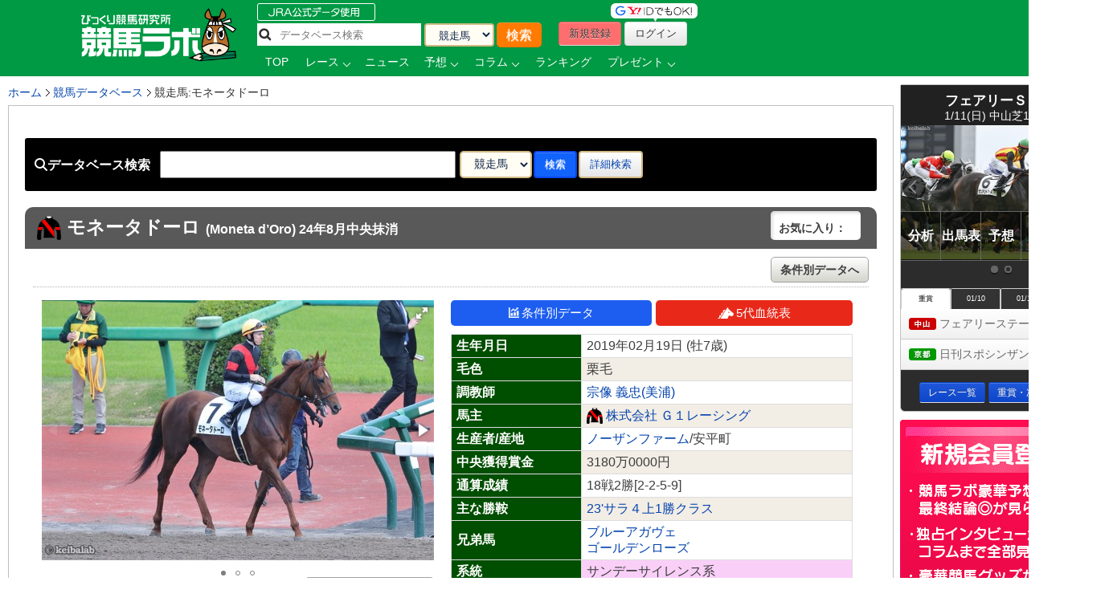

--- FILE ---
content_type: text/html; charset=UTF-8
request_url: https://www.keibalab.jp/db/horse/2019105421/
body_size: 21811
content:
<!DOCTYPE html>
<!--[if lt IE 7]><html class="no-js lt-ie9 lt-ie8 lt-ie7" lang="ja"> <![endif]-->
<!--[if IE 7]><html class="no-js lt-ie9 lt-ie8" lang="ja"> <![endif]-->
<!--[if IE 8]><html class="no-js lt-ie9" lang="ja"> <![endif]-->
<!--[if gt IE 8]><!--> <html class="no-js" lang="ja"> <!--<![endif]-->
		<head>
				<meta charset="utf-8">
				<meta http-equiv="X-UA-Compatible" content="IE=edge,chrome=1">
				<title>モネータドーロ - Moneta d’Oro - 競走馬データベース | 競馬ラボ</title>

				<!-- viewport
				================================================== -->
		<!--     <meta name="viewport" content="width=device-width"> -->

				<!-- キーワード
				================================================== -->
				<meta name="keywords" content="モネータドーロ,データ,競馬" />
				<meta name="description" content="モネータドーロ（2019年02月19日生まれ、牡馬、父ハーツクライ、母ペイトンドーロ）競走成績、馬主、調教師、血統といった基本データはもちろん、競馬場・距離・馬場状態・枠順別の成績、次走情報など予想に使えるデータを無料で公開中！" />
				<meta name="robots" content="all">
				<!-- Fav and touch icons
				================================================== -->
			<link rel="shortcut icon" href="https://www-f.keibalab.jp/img/favicon.ico?1307086046" />
								<link rel="apple-touch-icon" href="https://www-f.keibalab.jp/img/common/apple-touch-icon.png?1459672718" />
				<link rel="canonical" href="https://www.keibalab.jp/db/horse/2019105421/" />
				<link rel="alternate" media="only screen and (max-width: 640px)" href="https://smart.keibalab.jp/db/horse/2019105421/" />
				<meta property="og:title" content="モネータドーロ - Moneta d’Oro - 競走馬データベース | 競馬ラボ" />
				<meta property="og:type" content="article" />
				<meta property="og:url" content="https://www.keibalab.jp/db/horse/2019105421/" />
				<meta property="og:image" content="https://www-f.keibalab.jp/img/horse/2019105421/2019105421_03.jpg?1685770575" />
				<meta property="og:description" content="モネータドーロ（2019年02月19日生まれ、牡馬、父ハーツクライ、母ペイトンドーロ）競走成績、馬主、調教師、血統といった基本データはもちろん、競馬場・距離・馬場状態・枠順別の成績、次走情報など予想に使えるデータを無料で公開中！" />
				<meta property="fb:app_id" content="966242223397117" />
				<meta name="twitter:card" content="summary_large_image"/>
				<meta name="twitter:site" content="@keibalab"/>
				<meta name="twitter:title" content="モネータドーロ - Moneta d’Oro - 競走馬データベース | 競馬ラボ"/>
				<meta name="twitter:description" content="モネータドーロ（2019年02月19日生まれ、牡馬、父ハーツクライ、母ペイトンドーロ）競走成績、馬主、調教師、血統といった基本データはもちろん、競馬場・距離・馬場状態・枠順別の成績、次走情報など予想に使えるデータを無料で公開中！"/>
				<meta name="twitter:image" content="https://www-f.keibalab.jp/img/horse/2019105421/2019105421_03.jpg?1685770575"/>
<!--[if lt IE 9]>
<script src="https://html5shiv.googlecode.com/svn/trunk/html5.js"></script>
<![endif]-->

				<!-- Stylesheet
				================================================== -->
				<link rel="stylesheet" href="https://www-f.keibalab.jp/css/default.min.css?1571374909">
				<link rel="stylesheet" href="https://www-f.keibalab.jp/css/common.min.css?1756614377">
				<link rel="stylesheet" href="https://www-f.keibalab.jp/css/module.min.css?1766630856">
				<link rel="stylesheet" href="https://www-f.keibalab.jp/css/db/db.min.css?1677653272" />
				<link rel="stylesheet" href="https://www-f.keibalab.jp/css/datepicker.min.css?1572168819">
				<link rel="stylesheet" href="https://www-f.keibalab.jp/css/race/race.min.css?1572170662">
				<link rel="stylesheet" href="https://www-f.keibalab.jp/js/fotorama/fotorama.min.css?1625988742">
				<link rel="stylesheet" href="https://www-f.keibalab.jp/css/salert/sweetalert.min.css?1493959692" />
				<link rel="stylesheet" href="https://www-f.keibalab.jp/css/fancybox/jquery.fancybox.min.css?1571462357">
					<link href="https://cdnjs.cloudflare.com/ajax/libs/font-awesome/6.4.2/css/all.min.css" rel="stylesheet">
				
				<!-- スワイパー -->
<link rel="stylesheet" href="https://www-f.keibalab.jp/css/swiper-bundle.min.css?1662261898" />
<script src="https://www-f.keibalab.jp/js/swiper-bundle.min.js?1662261898"></script>
<!-- /スワイパー -->


<!-- Global site tag (gtag.js) - Google Analytics -->
<script async src="https://www.googletagmanager.com/gtag/js?id=UA-53577234-1"></script>
<script>
	window.dataLayer = window.dataLayer || [];
	function gtag(){dataLayer.push(arguments);}
	gtag('js', new Date());

	gtag('config', 'UA-53577234-1');
</script>

<script async src="https://s.yimg.jp/images/listing/tool/cv/ytag.js"></script>
<script>
window.yjDataLayer = window.yjDataLayer || [];
function ytag() { yjDataLayer.push(arguments); }
ytag({"type":"ycl_cookie", "config":{"ycl_use_non_cookie_storage":true}});
</script>


<script async src="https://tag.flvcdn.net/lytag.js"></script>
<script>
  window.lyDataLayer = window.lyDataLayer || [];
  function lytag(...args) { lyDataLayer.push(args); }

  lytag({
    type: 'init',
    tagId: '35bc487b-8de3-4d88-970c-6a17ce8514b3',
    config: {
      useCookie: true,
      useLocalStorage: true
    }
  });

  lytag({
    type: 'event',
    eventType: 'page_view',
    tagId: '35bc487b-8de3-4d88-970c-6a17ce8514b3'
  });
</script>





<!-- Google Tag Manager -->
<script>(function(w,d,s,l,i){w[l]=w[l]||[];w[l].push({'gtm.start':
new Date().getTime(),event:'gtm.js'});var f=d.getElementsByTagName(s)[0],
j=d.createElement(s),dl=l!='dataLayer'?'&l='+l:'';j.async=true;j.src=
'https://www.googletagmanager.com/gtm.js?id='+i+dl;f.parentNode.insertBefore(j,f);
})(window,document,'script','dataLayer','GTM-KHW84HS');</script>
<!-- End Google Tag Manager --><script async src="https://securepubads.g.doubleclick.net/tag/js/gpt.js"></script>
<script>
window.googletag = window.googletag || {cmd: []}; googletag.cmd.push(function() {
googletag.defineSlot('/21820221845/pc_keibalab_banner_02', ['fluid', [160, 600]], 'div-gpt-ad-1565263515381-0').addService(googletag.pubads());
googletag.defineSlot('/21820221845/pc_keibalab_top_banner_01', ['fluid', [728, 90]], 'div-gpt-ad-1565263546058-0').addService(googletag.pubads());
googletag.defineSlot('/21820221845/pc_keibalab_top_banner_02', ['fluid', [468, 60]], 'div-gpt-ad-1565263572988-0').addService(googletag.pubads());
googletag.defineSlot('/21820221845/pc_keibalab_special_banner_01', ['fluid', [468, 60], [728, 90]], 'div-gpt-ad-1565263599815-0').addService(googletag.pubads());
googletag.defineSlot('/21820221845/pc_keibalab_article_banner_01', ['fluid', [468, 60], [728, 90]],'div-gpt-ad-1565263639908-0').addService(googletag.pubads());
googletag.defineSlot('/21820221845/pc_keibalab_db_banner_01', ['fluid', [468, 60], [728, 90]],'div-gpt-ad-1565263668934-0').addService(googletag.pubads());
googletag.pubads().enableLazyLoad();
googletag.enableServices(); });
</script>

<script async src="https://s.yimg.jp/images/listing/tool/cv/ytag.js"></script>
<script>
window.yjDataLayer = window.yjDataLayer || [];
function ytag() { yjDataLayer.push(arguments); }
ytag({"type":"ycl_cookie", "config":{"ycl_use_non_cookie_storage":true}});
</script>



</head>
<body id="db" itemscope itemtype="https://schema.org/ProfilePage">
<div id="fb-root"></div>
<!-- header -->
<header itemscope="itemscope" itemtype="https://schema.org/WPHeader"role="banner">

<!-- ヘッダー -->
<div id="headerWrap">
<div class="headerWrapInner clearfix">
	<!-- ロゴ -->
<script type="application/ld+json">
{
	"@context" : "https://schema.org",
	"@type" : "Organization",
	"url" : "https://www.keibalab.jp/",
	"logo" : "https://www.keibalab.jp/img/header/logo.png"
}
</script>
<h1 id="logo" class="fL">
<a href="/" name="top">
	<img src="https://www-f.keibalab.jp/img/header/logo_1.png?1664353642" alt="競馬ラボ">
	</a></h1>
	<!-- /ロゴ -->
<div class="headerRight">
	<div class="fL hdprfsearch">
	<img src="https://www-f.keibalab.jp/img/index/jradata.png?1459672717" alt="JRAデータ公式 データベース検索" style="margin-bottom: 2px;">

	<div class="dbSearchWrap clearfix">
		<form method="get" action="/db/search/">
			<div class="searchBox2 fL clearfix">
				<ul>
					<li><input type="text" class="dbstxt2" placeholder="データベース検索" name="search_string" value="" required /></li>
					<li><select name="category" class="dbselect2 btn">
						<option value="horse">競走馬</option>
						<option value="jockey">騎手</option>
						<option value="trainer">調教師</option>
						<option value="owner">馬主</option>
						<option value="breeder">生産者</option>
						<option value="race">レース</option>
						<option value="breed">父母馬</option>
					</select></li>
					<li><input type="submit" class="Searchsubmit btn" value="検索"></li>
				</ul>
			</div>
		</form>
	</div>
</div>
<div class="headerBoxRight">
	<ul class="touroku fR">
		<li class="yd"><img src="https://www-f.keibalab.jp/img/header/img-id.png?1459672716" alt="yahoo,googleアカウントでログイン！"></li>
		<a href="/login/entry.html" onclick="ga('send', 'event', 'ImgBanner', 'Click', 'Reg_HeaderButton', 1);" ><li class="btn btnNew">新規登録</li></a>
		<a href="/login/login.html"><li class="btn btnLogin">ログイン</li></a>
	</ul>
</div>

<nav class="clear" itemprop="about" itemscope itemtype="https://schema.org/SiteNavigationElement">
	<ul class="Gmenu">
		<li>
			<a href="/" itemprop="url"><span itemprop="name">TOP</span></a>
		</li>
				<li class="menu__mega">
			<a href="/db/race/" class="init-bottom" itemprop="url" id="getRaceList"><span itemprop="name">レース</span></a>
			<div class="menu__second-level clearfix" id="RaceListData">

<div class="white">読み込み中...</div>
			</div>
		</li>


		<li>
			<a href="/topics/backnumber.html" itemprop="url"><span itemprop="name">ニュース</span></a>
		</li>
		<li class="menu__single">
			<a href="/yosou/" class="init-bottom" itemprop="url"><span itemprop="name">予想</span></a>
			<ul class="menu__second-level">
				<li><a href="/yosou/treasure/" itemprop="url"><span itemprop="name">水上学の血統トレジャーハンティング</span></a></li>
				<li><a href="/yosou/mitsuboshi/" itemprop="url"><span itemprop="name">3つ星穴馬</span></a></li>
				<li><a href="/column/focus/" itemprop="url"><span itemprop="name">馬体FOCUS</span></a></li>
				<li><a href="/yosou/nakano/" itemprop="url"><span itemprop="name">ナカノコール！</span></a></li>
				<li><a href="/yosou/megamori/" itemprop="url"><span itemprop="name">アンカツG1予想</span></a></li>
				<li><a href="/yosou/coursedata/" itemprop="url"><span itemprop="name">全競馬場コースデータ超分析</span></a></li>
				<li><a href="/topics/backnumber.html?category=report" itemprop="url"><span itemprop="name">重賞攻略レポート</span></a></li>
				<li><a href="/yosou/anazuba/" itemprop="url"><span itemprop="name">古川幸弘のトレセン厳選馬</span></a></li>
				<li><a href="/yosou/maistyle/" itemprop="url"><span itemprop="name">大島の麻衣STYLE</span></a></li>
				<li><a href="/yosou/uchirachi/" itemprop="url"><span itemprop="name">佐藤ワタルの地方＆海外攻略法</span></a></li>
			</ul>
		</li>

<li class="menu__multi">
		<a href="/column/" class="init-bottom" itemprop="url"><span itemprop="name">コラム</span></a>
		<ul class="menu__second-level">
				<li><a href="/column/jockeystalk/" class="init-right" itemprop="url"><span itemprop="name">ジョッキーズトーク</span></a>

<ul class="menu__third-level">
								<li><a href="/column/keita_weekly/" itemprop="url"><span itemprop="name">週刊！戸崎圭太</span></a></li>
								<li><a href="/column/manami/" itemprop="url"><span itemprop="name">まなみの学び</span></a></li>
								<li><a href="/column/daichi/" itemprop="url"><span itemprop="name">柴田大知の進化論</span></a></li>
								<li><a href="/column/feel/" itemprop="url"><span itemprop="name">FEEL 潤！！</span></a></li>
						</ul>
				</li>
				<li><a href="/column/focus/" itemprop="url"><span itemprop="name">馬体FOCUS</span></a></li>
				<li><a href="/column/yamada/" itemprop="url"><span itemprop="name">山田乗男の速報！先読みPOG</span></a></li>
				<li><a href="/column/interview/" itemprop="url"><span itemprop="name">The Interview</span></a></li>
				<li><a href="/column/professional/" class="init-right" itemprop="url"><span itemprop="name">プロフェッショナルの知恵袋</span></a>

<ul class="menu__third-level">
								<li><a href="/column/judge/" itemprop="url"><span itemprop="name">松田幸春の辛口ジャッジ</span></a></li>
								<li><a href="/column/yamatoya/" itemprop="url"><span itemprop="name">大和屋暁のコラム「通暁暢達」</span></a></li>
								<li><a href="/column/obara/" itemprop="url"><span itemprop="name">小原伊佐美の馬路走論</span></a></li>
						</ul>
				</li>
				<li><a href="/column/specialtalk/" itemprop="url"><span itemprop="name">Special Talk</span></a></li>

<!--
				<li><a href="/column/pog/" class="init-right" itemprop="url"><span itemprop="name">POGコラムの杜</span></a>
						<ul class="menu__third-level">
								<li><a href="/column/yamada/" itemprop="url"><span itemprop="name">山田乗男の速報！先読みPOG</span></a></li>
								<li><a href="/column/nonaka/" itemprop="url"><span itemprop="name">今さら聞けないPOGホントの評価</span></a></li>
						</ul>
				</li>
-->
		</ul>
</li>

<!--
		<li>
			<a href="/db/" itemprop="url"><span itemprop="name">データ</span></a>
		</li>
-->
		<li>
			<a href="/db/" itemprop="url"><span itemprop="name">ランキング</span></a>
		</li>


		<li class="menu__single">
			<a href="/present/" class="init-bottom" itemprop="url"><span itemprop="name">プレゼント</span></a>
			<ul class="menu__second-level">
				<li><a href="/present/93/" itemprop="url"><span itemprop="name">名牝ジェンティルドンナ、メモリアルプレゼント！</span></a></li>
				<li><a href="/present/92/" itemprop="url"><span itemprop="name">競馬ラボプレミアサイン祭り　秋のスペシャルプレゼント！</span></a></li>
				<li><a href="/present/91/" itemprop="url"><span itemprop="name">秋山真一郎調教師＆前川恭子調教師スペシャルプレゼント！</span></a></li>
				<li><a href="/present/90/" itemprop="url"><span itemprop="name">永島まなみ騎手＆河原田菜々騎手スペシャルプレゼント！</span></a></li>
				<li><a href="/present/89/" itemprop="url"><span itemprop="name">ゴールデンウィークスペシャルプレゼント！</span></a></li>
				<li><a href="/present/88/" itemprop="url"><span itemprop="name">石川裕紀人騎手インタビュー記念プレゼント！</span></a></li>
				<li><a href="/present/87/" itemprop="url"><span itemprop="name">高田潤騎手バレンタインプレゼント！</span></a></li>
				<li><a href="/present/85/" itemprop="url"><span itemprop="name">永島まなみ騎手100勝達成記念プレゼント！</span></a></li>
				<li><a href="/present/83/" itemprop="url"><span itemprop="name">戸崎圭太騎手1500勝達成記念プレゼント！</span></a></li>
			</ul>
		</li>
	</ul>
</nav>

</div><!-- headerRight -->
</div><!-- /headerWrapInner END -->
</div><!-- //headerWrap ENd-->
<!-- /ヘッダー -->
</header>
<!-- /header -->



<!-- container -->
<div id="wrapper" class="db clearfix">

<!-- サイドバー -->
<!-- google adsense -->

<!--右ボックス-->
<div id="rightsideWrap" class="clearfix">


<div class="raceWrapSide">
	<p class="pickRace" style="z-index:7;"><img src="https://www-f.keibalab.jp/img/index/ico-pickrupace.png?1459672717" alt="注目レース"></p>
	<div class="graceSlider">
		<div class="graceSlideSet">
			<div class="graceSlide pickupRace" id="grace1">
				<div class="slideRace">
					<div class="raceNameBox">
						<dl>
							<dt><span class="std16 bold">フェアリーＳ</span>
								<span class="topicoC">(ＧⅢ)</span>
							</dt>
							<dd class="racedd">1/11(日) 中山芝1600m</dd>
						</dl>
					</div>
					<div class="raceImg"><img src="https://www-f.keibalab.jp/img/race/202601/202601110611_01.jpg?1767746086" alt="フェアリーＳのレース写真"></div>
				</div>
				<div id="raceNav">
					<nav>
						<ul class="clearfix">
							<li><a href="/topics/backnumber.html?category=report" target="_blank"><span>分析</span></a></li>
							<li><a href="/db/race/202601110611/" target="_blank"><span>出馬表</span></a></li>
							<li><a href="/yosou/" target="_blank"><span>予想</span></a></li>
							<li><a href="/db/race/202601110611/past.html" target="_blank"><span>過去</span></a></li>
							<li><a href="/yosou/coursedata/" target="_blank"><span>コース</span></a></li>
						</ul>
					</nav>
				</div>
			</div><!-- pickupRace END-->
			<div class="graceSlide pickupRace" id="grace2">
				<div class="slideRace">
					<div class="raceNameBox">
						<dl>
							<dt><span class="std16 bold">シンザン記念</span>
								<span class="topicoC">(ＧⅢ)</span>
							</dt>
							<dd class="racedd">1/12(月) 京都芝1600m</dd>
						</dl>
					</div>
					<div class="raceImg"><img src="https://www-f.keibalab.jp/img/race/202601/202601120811_01.jpg?1767746086" alt="シンザン記念のレース写真"></div>
				</div>
				<div id="raceNav">
					<nav>
						<ul class="clearfix">
							<li><a href="/topics/backnumber.html?category=report" target="_blank"><span>分析</span></a></li>
							<li><a href="/db/race/202601120811/" target="_blank"><span>出馬表</span></a></li>
							<li><a href="/yosou/" target="_blank"><span>予想</span></a></li>
							<li><a href="/db/race/202601120811/past.html" target="_blank"><span>過去</span></a></li>
							<li><a href="/yosou/coursedata/" target="_blank"><span>コース</span></a></li>
						</ul>
					</nav>
				</div>
			</div><!-- pickupRace END-->
		</div><!-- graceSlideSet END-->
	</div><!-- graceSlider END-->
	<div id="graceNaviList"></div>
	<div class="gracePrev"></div>
	<div class="graceNext"></div>

<!-- 開催場タブ -->
<div class="raceTabWrap">
<div id="raceTab">
<ul class="tabs">
<li style="width:60px;"><a class="active">重賞</a></li><li style="width:60px;"><a class="">01/10</a></li><li style="width:60px;"><a class="">01/11</a></li><li style="width:60px;"><a class="">01/12</a></li></ul>
</div>

<div class="topTabContent active">
	<div class="listTab">
		<ul>
										<li><a href="/db/race/202601110611/"><span class="icoNakayama">中山</span> フェアリーステークス&nbsp; <span class="icoC">(ＧⅢ)</span></a></li>
										<li><a href="/db/race/202601120811/"><span class="icoKyoto">京都</span> 日刊スポシンザン記念&nbsp; <span class="icoC">(ＧⅢ)</span></a></li>
		</ul>
	</div>
</div>

<div class="topTabContent">
	<div class="listTab">
		<ul>
				<li><a href="/db/race/202601100611/"><span class="icoNakayama">中山</span> 迎春ステークス</a></li>
				<li><a href="/db/race/202601100811/"><span class="icoKyoto">京都</span> すばるステークス <span class="icoL">(L)</span></a></li>
		</ul>
	</div>
</div>
<div class="topTabContent">
	<div class="listTab">
		<ul>
				<li><a href="/db/race/202601110611/"><span class="icoNakayama">中山</span> フェアリーステークス <span class="icoC">(ＧⅢ)</span></a></li>
				<li><a href="/db/race/202601110811/"><span class="icoKyoto">京都</span> 淀短距離ステークス <span class="icoL">(L)</span></a></li>
		</ul>
	</div>
</div>
<div class="topTabContent">
	<div class="listTab">
		<ul>
				<li><a href="/db/race/202601120611/"><span class="icoNakayama">中山</span> ニューイヤーＳ <span class="icoL">(L)</span></a></li>
				<li><a href="/db/race/202601120811/"><span class="icoKyoto">京都</span> 日刊スポシンザン記念 <span class="icoC">(ＧⅢ)</span></a></li>
		</ul>
	</div>
</div>

</div>

<div class="clear goracebtn">
<a href="/db/race/" class="btn btnBlue btn-small std11">レース一覧</a>
<a href="/db/race/grade.html" class="btn btnBlue btn-small std11">重賞・次走報一覧</a>
</div>
<!-- /raceTabWrap -->
</div><!-- /raceWrap END -->


<!-- 開催場タブ --><!-- ログイン前 -->
<section>
	<div id="logoutWrap">
		<a href="/login/entry.html" class="over" onclick="ga('send', 'event', 'ImgBanner', 'Click', 'Reg_Misako', 1);"><img src="https://www-f.keibalab.jp/img/index/bn_entry.png?1711212926" alt="新規会員登録"></a>
	</div>
</section>
<!-- /ログイン前 -->
<section>
		<div class="indexContentsList">
		<h3 class="tits">SNS&Event</h3>
<!-- <div class="tC mb10"><a href="https://youtu.be/zom-sRwVu30" target="_blank"><img src="https://www-f.keibalab.jp/img/bn/2019/bn_ivent_right.jpg?1558523430" alt="ダービー予想検討会!"></a></div> -->



<!--
<div class="mb10">
<a href="https://eplus.jp/sf/detail/3082480001-P0030001" target="_blank" 
onclick="ga('send', 'event', 'SPBanner', 'click', 'LINEStamp', 1);" rel="nofollow">
<img style="width:100%" src="https://www-f.keibalab.jp/img/bn/tj-night_2019.jpg?1567918794" alt="たかじゅんナイト">
</a>
</div>
-->


<!--
<div class="mb10">
<a href="https://line.me/S/sticker/13948566" target="_blank" 
onclick="ga('send', 'event', 'SPBanner', 'click', 'LINEStamp', 1);" rel="nofollow">
<img style="width:100%" src="https://www-f.keibalab.jp/img/bn/sp_linestamp_nor.png?1608203082" alt="LINEスタンプ">
</a>
</div>
-->

<!--
<div class="mb10">
<a href="https://line.me/S/sticker/5866029" target="_blank" 
onclick="ga('send', 'event', 'SPBanner', 'click', 'LINEStamp', 1);" rel="nofollow">
<img style="width:100%" src="https://www-f.keibalab.jp/img/bn/sp_linestamp.png?1545874132" alt="LINEスタンプ">
</a>
</div>
-->


<!-- SNS -->
<div class="headerSnsBox">
<ul class="headerSocialBox mb5" style="font-size: 42px;">
<li><a href="https://twitter.com/keibalab" target="_blank" title="競馬ラボツイッター"><i class="fa-brands fa-x-twitter"></i></a></li>
<li><a href="https://www.facebook.com/keibalab" target="_blank" title="競馬ラボfacebook"><i class="fa-brands fa-square-facebook"></i></a></li>
<li><a href="https://www.youtube.com/user/KEIBALABofficial/feed" target="_blank" title="競馬ラボyoutubeチャンネル"><i class="fa-brands fa-square-youtube"></i></a></li>
<li><a href="https://instagram.com/keibalab?ref=badge" target="_blank" class="ig-b- ig-b-32"><i class="fa-brands fa-square-instagram"></i></a></li>
<li><a href="https://line.me/ti/p/%40keibalab" target="_blank" class="ig-b- ig-b-32"><i class="fa-brands fa-line"></i></a></li>
</ul>
</div>

<!-- /SNS -->
			<aside>
<div class="indexContentsList">

<ul>
<!--
<li><a href="/lp/special15/" rel="nofollow" target="_blank"><img src="https://www-f.keibalab.jp/img/bn/2019/bn_derb_ivent.gif?1557305691" alt="ダービー討論会" class="over" width="250px"></a></li>
-->
<!--
<li><a href="https://line.me/S/sticker/5866029" rel="nofollow" target="_blank"><img src="https://www-f.keibalab.jp/img/bn/sp_linestamp.png?1545874132" alt="LINEスタンプ" class="over" width="250px"></a></li>
-->

<!--<li><a href="https://www.keibalab.jp/lp/book" rel="nofollow" target="_blank"><img src="https://www-f.keibalab.jp/img/bn/2018/gya_japan_r2.jpg?1522836174" alt="競馬ラボ雑誌" class="over" width="250px"></a></li>
-->


</ul>
</div>
</aside>
		</div><!-- indexContentsList -->
</section>
<section>
		<div class="indexContentsList">
		<h3 class="tits">PR</h3>
		<ul>
			<li>
				<a href="/ad/?a=WzM2MTgwLDQwNF0=" target="_blank" rel="nofollow" class="over" >
					<img src="https://www-f.keibalab.jp/img/upload/pr/202601/260111_umasq_sidecolumn.jpg?1767600924" alt="" >
				</a>
			</li>
			<li>
						<!-- google adsense -->
			 <!-- /21820221845/pc_keibalab_banner_02 -->
<div id='div-gpt-ad-1565263515381-0'>
<script>
googletag.cmd.push(function() { googletag.display('div-gpt-ad-1565263515381-0'); });
</script> </div>			

			</li>
		</ul>
		</div><!-- indexContentsList -->
</section>

<!--//// 競馬ラボトピックス //////////-->
<!--
<div class="ContentsRbox rightCbox">
<div class="TitleBgb TitleBgb24"><h2>競馬ラボトピックス</h2></div>
<div class="CatcinWrap">

<div class="CsprWrap">
<div id="RtopicList">
<ul>
<li><a href="/topics//"></a></li>
</ul>
</div>
</div>

</div>
</div>
-->



<!--//// 競馬ラボトピックス //////////-->
<section>
	<div class="indexContentsList">
	<h3 class="tits">トピックス</h3>
	<ul>
<ul class="std11">
<li><a href="/topics/45840/">25年度の年度代表馬はフォーエバーヤング！歴史に新たな1ページ！</a></li>
<li><a href="/topics/45839/">【中山金杯】ハナ差凌いだ大激戦！カラマティアノスが重賞初制覇！</a></li>
<li><a href="/topics/45838/">【京都金杯】積み上げてきた日々が結実！ブエナオンダが重賞初制覇！</a></li>
<li><a href="/topics/45837/">【3歳馬情報】クラシックを制した偉大な兄を持つ良血馬などがデビュー！</a></li>
<li><a href="/topics/45836/">2026年スタート！！【高田潤コラム】</a></li>
</ul>
	</ul>
	</div><!-- indexContentsList -->
</section><!--
<section>
<div class="indexContentsList">
	<h3 class="sprite tit_jockeystalk clearText">騎手コラム</h3>
	<ul class="indexBnList">
		<li><a href="/column/keita_weekly/" class="bn_keita_weekly clearText ico-sprite250 over">週刊！戸崎圭太</a><p><a href="/column/keita_weekly/" class="">戸崎圭太<br/>
JRAジョッキー</a></p></li>
		<li><a href="/column/manami/" class="bn_manami clearText ico-sprite250 over">まなみの学び</a><p><a href="/column/manami/" class="">永島まなみ<br/>
JRAジョッキー</a></p></li>
		<li><a href="/column/daichi/" class="bn_daichi clearText ico-sprite250 over">柴田大知の進化論</a><p><a href="/column/daichi/" class="">柴田大知<br/>
JRAジョッキー</a></p></li>
		<li><a href="/column/feel/" class="bn_feel clearText ico-sprite250 over">FEEL 潤！！</a><p><a href="/column/feel/" class="">高田潤<br/>
JRAジョッキー</a></p></li>
	</ul>
</div>
</section>
-->



<section>
	<div class="indexContentsList">
		<h3 class="tits">騎手コラム</h3>
		<ul class="indexBnList">
							<li>
				<a href="/column/keita_weekly/" class="bn_over">
				<img src="https://www-f.keibalab.jp/img/index/side/bn_keita_weekly.jpg?1686115267" style="width:100%">
				</a>
			</li>
							<li>
				<a href="/column/manami/" class="bn_over">
				<img src="https://www-f.keibalab.jp/img/index/side/bn_manami.jpg?1737250794" style="width:100%">
				</a>
			</li>
							<li>
				<a href="/column/daichi/" class="bn_over">
				<img src="https://www-f.keibalab.jp/img/index/side/bn_daichi.jpg?1683768565" style="width:100%">
				</a>
			</li>
							<li>
				<a href="/column/feel/" class="bn_over">
				<img src="https://www-f.keibalab.jp/img/index/side/bn_feel.jpg?1683768572" style="width:100%">
				</a>
			</li>
				</ul>
	</div>
</section>
<!-- その他  -->

</div><!-- rightsideWrap --><!-- /サイドバー -->
<!-- パンくずリスト -->
<div id="topicPath" itemprop="about" itemscope itemtype="https://schema.org/BreadcrumbList">
<ul id="topicPath">
<li itemprop="itemListElement" itemscope itemtype="https://schema.org/ListItem"><a href="/" itemprop="item"><span itemprop="name">ホーム</span></a>
<meta itemprop="position" content="1" />
</li>
<li itemprop="itemListElement" itemscope itemtype="https://schema.org/ListItem"><a href="/db/" itemprop="item"><span itemprop="name">競馬データベース</span></a>
<meta itemprop="position" content="2" />
</li>
<li itemprop="itemListElement" itemscope itemtype="https://schema.org/ListItem"><span itemprop="name">競走馬:モネータドーロ</span>
<meta itemprop="position" content="3" />
</li>
</ul>
</div>

<!-- /パンくずリスト -->


<div id="mainWrap">
<div class="mainContentsWrap">

<article>
<div class="post">




<!-- データベース検索 -->
<div class="databaseSearchWrap">
<div class="databaseSearch clearfix">
    <form method="get" action="/db/search/">
        <div class="searchBox">
        <ul>
        <li class="searchDB"><i class="fa fa-search"></i>データベース検索</li>
        <li><input type="text" class="dbstxt" name="search_string" value="" required /></li>
        <li><select name="category" class="dbselect btn">
        <option value="horse" >競走馬</option>
        <option value="jockey" >騎手</option>
        <option value="trainer" >調教師</option>
        <option value="owner" >馬主</option>
        <option value="breeder" >生産者</option>
        <option value="race" >レース</option>
        <option value="breed" >父母馬</option>
        </select></li>
        <li><input type="submit" class="btn dbsearchBtn" value="検索"></li>
        <li class="searchDB02"><a href="/db/search/?category=horse#searchDetails" class="btn">詳細検索</a></li>
<!--    <li class="searchDB02"><button type="button" class="serachBtn btn">詳細検索 <i class="fa fa-caret-down"></i></button></li> -->
        </ul>
        </div>


</form>
</div>
</div>



<section>
<!--馬名-->
<section>
	<div id="HorseNamenewWrap" class="clearfix horseneme">
		<div class="headingDelete clearfix">
			<h1 itemprop="name" class="fL">
			<span class="ml5"><img src="https://www-f.keibalab.jp/img/db/fuku/lajlaa.gif?1491023545" style="width:30px;"></span>&nbsp;<span class="DBName std12">モネータドーロ</span> <span class="std9">(Moneta d’Oro) 24年8月中央抹消</span>
			</h1>
			<div class="favbox fR">
							<span class="std12 favCount fR">お気に入り：</span>
			</div>
		</div>
		<div class="clearfix syussoubox">
			<div class="fR recordbtn">
						<a href="/db/horse/2019105421/data.html" class="dbbtn" title="モネータドーロの条件別データ">条件別データへ</a>			</div>
		</div>
	</div>
</section>


<!--馬写真-->
<div class="clearfix HorsePhotoinfoWrap">
<section class="fL">
	<div id="HorsePhotoWrapnew">
		<div class="PPphotoWrap fotorama clearfix" data-width="600" data-height="325" data-ratio="" data-allowfullscreen="true">
<a href="https://www-f.keibalab.jp/img/horse/2019105421/2019105421_03.jpg?1685770575"><img data-thumb="https://www-f.keibalab.jp/img/horse/2019105421/2019105421_03.jpg?1685770575" src="https://www-f.keibalab.jp/img/index/keibalab.jpg?1619872518" data-fit="cover"></a>
<a href="https://www-f.keibalab.jp/img/horse/2019105421/2019105421_02.jpg?1645284085"><img data-thumb="https://www-f.keibalab.jp/img/horse/2019105421/2019105421_02.jpg?1645284085" src="https://www-f.keibalab.jp/img/index/keibalab.jpg?1619872518" data-fit="cover"></a>
<a href="https://www-f.keibalab.jp/img/horse/2019105421/2019105421_01.jpg?1638350766"><img data-thumb="https://www-f.keibalab.jp/img/horse/2019105421/2019105421_01.jpg?1638350766" src="https://www-f.keibalab.jp/img/index/keibalab.jpg?1619872518" data-fit="cover"></a>
		</div>
			<div class="fR std10"><a href="/db/horse/2019105421/photo.html" class="dbbtn">写真一覧はコチラ</a></div>
	</div>
</section>
<!--/馬写真-->


<div class="fL mt10" id="HorseProfileWrapnew">
	<!--基本情報-->
	<section itemscope="" itemtype="https://schema.org/Table" class="fL">
		<div class="horsedalibtn clearfix">
			<div class="horsecoabtn fL"><a href="/db/horse/2019105421/data.html" class="over" style="opacity: 1;"><img src="https://www-f.keibalab.jp/img/db/jdata_ico.png?1533965231" >条件別データ</a></div>
			<div class="horseblbtn fL"><a href="/db/horse/2019105421/blood.html" class="over" style="opacity: 1;"><img src="https://www-f.keibalab.jp/img/db/syuboba_ico.png?1533965235" >5代血統表</a></div>
		</div>
		<div class="mt10">
			<table class="ProfileTable DbTable stripe">
				<tbody>
					<tr>
						<th itemprop="description">生年月日</th>
						<td itemprop="name">2019年02月19日						(牡7歳)
						</td>
					</tr>
					<tr>
						<th itemprop="description">毛色</th>
						<td itemprop="name">栗毛</td>
					</tr>
					<tr>
						<th itemprop="description">調教師</th>
						<td itemprop="name"><a href="/db/trainer/00420/" itemprop="url">宗像 義忠(美浦)</a></td>
					</tr>
					<tr>
						<th itemprop="description">馬主</th>
						<td itemprop="name">
						<!-- 勝負服 -->
						<img class="umanushifuku" src="https://www-f.keibalab.jp/img/db/fuku/lajlaa.gif?1491023545">
						<a href="/db/owner/787788/" itemprop="url">株式会社 Ｇ１レーシング</a>&nbsp;&nbsp;
						</td>
					</tr>
					<tr>
						<th itemprop="description">生産者/産地</th>
						<td itemprop="name"><a href="/db/breeder/060392/" itemprop="url">ノーザンファーム</a>/安平町</td>
					</tr>
					<tr>
						<th itemprop="description">中央獲得賞金</th>
						<td itemprop="name">3180万0000円</td>
					</tr>
					<tr>
						<th itemprop="description">通算成績</th>
						<td itemprop="name">18戦2勝[2-2-5-9]</td>
					</tr>
					<tr>
						<th itemprop="description">主な勝鞍</th>
						<td itemprop="name">
						<a href="/db/race/202305070407/" itemprop="url">
23'サラ４上1勝クラス						</a>
						</td>
					</tr>
					<tr>
						<th itemprop="description">兄弟馬</th><td itemprop="name">
						<a href="/db/horse/2016105378/" itemprop="url">ブルーアガヴェ</a><br />
						<a href="/db/horse/2013104938/" itemprop="url">ゴールデンローズ</a><br />
						</td>
					</tr>
					<tr>
						<th itemprop="description">系統</th>
						<td class="blood_11301018">サンデーサイレンス系</td>
					</tr>
				</tbody>
			</table>
		</div>
		<div class="tR"><span class="std10">※勝負服画像提供：winfinal.com</span></div>
	</section>
</div>
</div>
<!--基本情報-->
<!-- PR -->
<div style="margin: 0px 0 10px;" class="clear">
    
<!-- feedbanerr 小 -->
<div class="blogcard">
    <a href="/articles/97815/" target="_blank">
		<div class="blogcard-content">
			<div class="blogcard-image">
				<div class="blogcard-image-wrapper">
                    <img class="lazyloaded" src="/img/nad/10/260105_thum.jpg">
				</div>
			</div>
			<div class="blogcard-text">
				<p class="blogcard-title">【フェアリーS】オッズの歪みが妙味生む！波乱傾向の裏側</p>
			</div>

            <div class="blogcard-footer">
				提供：重賞トレンドジャッジ            </div>
		</div>
    </a>
</div>
<!-- /feedbanerr-->
</div>
<!-- PR end -->
<!-- 血統表 -->
<div id="HorseBloodWrapnew">
<section itemscope="" itemtype="https://schema.org/Table">
<h2 class="heading01 std13 mb10">
モネータドーロ 血統
<span class="bloodDisp dbbtn fR">系統色について</span>
</h2>
<table class="HorseBloodTable"><tr><td rowspan="4" class="std2 bgB  blood_11301018" itemprop="name">
<a href="/db/breed/11202084/" itemprop="url">
<span class="bold std15">ハーツクライ</span>
<br />(サンデーサイレンス系)
<br />2001年度産
<br />主な勝ち鞍：<br />05’ 有馬記念

</a>
</td>
<td rowspan="2" class="std2 bgB  blood_11301018" itemprop="name">
<a href="/db/breed/11201232/" itemprop="url">
サンデーサイレンス<br />(サンデーサイレンス系)


</a>
</td>
<td class="std2 bgB  blood_11301018" itemprop="name">
<a href="/db/breed/11301358/" itemprop="url">
Halo


</a>
</td>
</tr><tr><td class="std2 bgR  blood_" itemprop="name">
<a href="/db/breed/12407543/" itemprop="url">
Wishing Well


</a>
</td>
</tr><tr><td rowspan="2" class="std2 bgR  blood_" itemprop="name">
<a href="/db/breed/12238933/" itemprop="url">
アイリッシュダンス<br />(Grey Sovereign系)


</a>
</td>
<td class="std2 bgB  blood_11300493" itemprop="name">
<a href="/db/breed/11201131/" itemprop="url">
トニービン


</a>
</td>
</tr><tr><td class="std2 bgR  blood_" itemprop="name">
<a href="/db/breed/12227298/" itemprop="url">
ビユーパーダンス


</a>
</td>
</tr><tr><td rowspan="4" class="std2 bgR  blood_" itemprop="name">
<a href="/db/breed/12259636/" itemprop="url">
<span class="bold std15">ペイトンドーロ</span>
<br />(Sadler’s Wells系)
<br />2006年度産


</a>
</td>
<td rowspan="2" class="std2 bgB  blood_11300497" itemprop="name">
<a href="/db/breed/11405764/" itemprop="url">
Medaglia d’Oro<br />(Sadler’s Wells系)


</a>
</td>
<td class="std2 bgB  blood_11300497" itemprop="name">
<a href="/db/breed/11403620/" itemprop="url">
El Prado


</a>
</td>
</tr><tr><td class="std2 bgR  blood_" itemprop="name">
<a href="/db/breed/12423758/" itemprop="url">
Cappucino Bay


</a>
</td>
</tr><tr><td rowspan="2" class="std2 bgR  blood_" itemprop="name">
<a href="/db/breed/12427640/" itemprop="url">
Jealous and Jaded<br />(Mr. Prospector系)


</a>
</td>
<td class="std2 bgB  blood_11300494" itemprop="name">
<a href="/db/breed/11402379/" itemprop="url">
Jade Hunter


</a>
</td>
</tr><tr><td class="std2 bgR  blood_" itemprop="name">
<a href="/db/breed/12427639/" itemprop="url">
Cosmic Tiger


</a>
</td>
</tr></table>

</section>
</div><!-- 血統表 -->

<div class="fL clearfix">
	<!--掲示板-->
		<!--掲示板-->
</div>


<section itemscope itemtype="https://schema.org/Table">

<div class="clear">
<h2 class="heading02 std13 mb10">モネータドーロ 競走成績</h2>
<table id="HorseResultTable" class="stripe">
<!--項目-->
<thead class="sortheader tC">
<tr>
<th itemprop="description">年月日</th>
<th>場</th>
<th>コース</th>
<th>天<br />気</th>
<th>馬<br />場</th>
<th itemprop="description">レース</th>
<th type="num">人<br />気</th>
<th type="num">着</th>
<th itemprop="description" class="tdJockey">騎手</th>
<th type="num">斤量</th>
<th type="num">頭<br />数</th>
<th type="num">枠<br />番</th>
<th type="num">馬<br />番</th>
<th>タイム</th>
<th type="num">着<br />差</th>
<th type="num">ペース</th>
<th type="num">上り</th>
<th>B</th>
<th type="num">馬体重</th>
<th type="num">通過順位</th>
<th>勝ち馬<br />(2着馬)</th>
</tr>
</thead>
<!--1レース分-->
<tbody class="sortobject">
<tr class="btb">
<td class="tL" itemprop="datePublished">2024/07/13</td>
<td>2回福島5</td>
<td class="bgTurf">芝2600</td>
<td class="tC">晴</td>
<td class="tC">良</td>
<td class="tL " itemprop="name"><a href="/db/race/202407130310/" itemprop="url"><span class="">信夫山特別(2勝クラス)</span>
</a></td>
<td class="tC cyaku7">7</td>
<td class="tC cyaku12">12</td>
<td class="tL" itemprop="name">
<a href="/db/jockey/01122/" itemprop="url">三浦皇成</a>
</td>
<td class="tR">58.0</td>
<td class="tC">12</td>
<td class="tC wak5">5</td>
<td class="tC">6</td>
<td class="tR">2:43.8</td>
<td class="tR">2.9</td>
<td class="tC bgYellow">38.4 - 34.9(S)</td>
<td class="tR cyaku12">37.1</td>
<td></td>
<td class="tL">480(－2)</td>
<td>

<table class="tuuka tC">
<tr>
<td class="juni">8</td>
<td class="juni">8</td>
<td class="juni">9</td>
<td class="juni">10</td>
</tr>
</table>
</td>
<td>
<a href="/db/horse/2021103659/" target="_blank">プレリュードシチー</a></td>
</tr>
<tr class="">
<td class="tL" itemprop="datePublished">2024/04/07</td>
<td>3回中山6</td>
<td class="bgTurf">芝2000</td>
<td class="tC">晴</td>
<td class="tC">重</td>
<td class="tL " itemprop="name"><a href="/db/race/202404070610/" itemprop="url"><span class="">鹿野山特別(2勝クラス)</span>
</a></td>
<td class="tC cyaku6">6</td>
<td class="tC cyaku10">10</td>
<td class="tL" itemprop="name">
<a href="/db/jockey/01122/" itemprop="url">三浦皇成</a>
</td>
<td class="tR">58.0</td>
<td class="tC">15</td>
<td class="tC wak1">1</td>
<td class="tC">1</td>
<td class="tR">2:02.9</td>
<td class="tR">1.1</td>
<td class="tC bgYellow">37.2 - 35.2(S)</td>
<td class="tR cyaku7">35.6</td>
<td></td>
<td class="tL">482(＋2)</td>
<td>

<table class="tuuka tC">
<tr>
<td class="juni">10</td>
<td class="juni">10</td>
<td class="juni">9</td>
<td class="juni">9</td>
</tr>
</table>
</td>
<td>
<a href="/db/horse/2020103928/" target="_blank">ホウオウスーペリア</a></td>
</tr>
<tr class="">
<td class="tL" itemprop="datePublished">2024/02/10</td>
<td>1回東京5</td>
<td class="bgTurf">芝2400</td>
<td class="tC">晴</td>
<td class="tC">良</td>
<td class="tL " itemprop="name"><a href="/db/race/202402100509/" itemprop="url"><span class="">箱根特別(2勝クラス)</span>
</a></td>
<td class="tC cyaku8">8</td>
<td class="tC cyaku7">7</td>
<td class="tL" itemprop="name">
<a href="/db/jockey/05661/" itemprop="url">ピーヒュ</a>
</td>
<td class="tR">56.0</td>
<td class="tC">12</td>
<td class="tC wak8">8</td>
<td class="tC">11</td>
<td class="tR">2:25.2</td>
<td class="tR">0.9</td>
<td class="tC bgYellow">37.7 - 35.2(S)</td>
<td class="tR cyaku8">35.8</td>
<td></td>
<td class="tL">480(－4)</td>
<td>

<table class="tuuka tC">
<tr>
<td class="juni">6</td>
<td class="juni">4</td>
<td class="juni">4</td>
<td class="juni">3</td>
</tr>
</table>
</td>
<td>
<a href="/db/horse/2020101198/" target="_blank">メイテソーロ</a></td>
</tr>
<tr class="">
<td class="tL" itemprop="datePublished">2024/01/14</td>
<td>1回中山5</td>
<td class="bgTurf">芝2200</td>
<td class="tC">晴</td>
<td class="tC">良</td>
<td class="tL " itemprop="name"><a href="/db/race/202401140607/" itemprop="url"><span class="">４歳上2勝クラス</span>
</a></td>
<td class="tC cyaku7">7</td>
<td class="tC cyaku4">4</td>
<td class="tL" itemprop="name">
<a href="/db/jockey/05661/" itemprop="url">ピーヒュ</a>
</td>
<td class="tR">58.0</td>
<td class="tC">15</td>
<td class="tC wak3">3</td>
<td class="tC">4</td>
<td class="tR">2:13.0</td>
<td class="tR">0.3</td>
<td class="tC bgTurf">35.5 - 35.8(M)</td>
<td class="tR cyaku6">35.5</td>
<td></td>
<td class="tL">484(＋2)</td>
<td>

<table class="tuuka tC">
<tr>
<td class="juni">7</td>
<td class="juni">7</td>
<td class="juni">8</td>
<td class="juni">6</td>
</tr>
</table>
</td>
<td>
<a href="/db/horse/2020105773/" target="_blank">コスモフリーゲン</a></td>
</tr>
<tr class="btb">
<td class="tL" itemprop="datePublished">2023/12/03</td>
<td>5回中山2</td>
<td class="bgTurf">芝2500</td>
<td class="tC">晴</td>
<td class="tC">良</td>
<td class="tL " itemprop="name"><a href="/db/race/202312030608/" itemprop="url"><span class="">３歳上2勝クラス</span>
</a></td>
<td class="tC cyaku8">8</td>
<td class="tC cyaku3">3</td>
<td class="tL" itemprop="name">
<a href="/db/jockey/05625/" itemprop="url">ドイル</a>
</td>
<td class="tR">58.0</td>
<td class="tC">12</td>
<td class="tC wak8">8</td>
<td class="tC">11</td>
<td class="tR">2:32.6</td>
<td class="tR">0.3</td>
<td class="tC bgYellow">31.3 - 34.6(S)</td>
<td class="tR cyaku2">34.0</td>
<td></td>
<td class="tL">482(－4)</td>
<td>

<table class="tuuka tC">
<tr>
<td class="juni">10</td>
<td class="juni">10</td>
<td class="juni">10</td>
<td class="juni">8</td>
</tr>
</table>
</td>
<td>
<a href="/db/horse/2018104558/" target="_blank">エリカヴァレリア</a></td>
</tr>
<tr class="">
<td class="tL" itemprop="datePublished">2023/11/04</td>
<td>5回東京1</td>
<td class="bgTurf">芝2000</td>
<td class="tC">晴</td>
<td class="tC">良</td>
<td class="tL " itemprop="name"><a href="/db/race/202311040512/" itemprop="url"><span class="">３歳上2勝クラス</span>
</a></td>
<td class="tC cyaku5">5</td>
<td class="tC cyaku3">3</td>
<td class="tL" itemprop="name">
<a href="/db/jockey/01115/" itemprop="url">浜中俊</a>
</td>
<td class="tR">58.0</td>
<td class="tC">10</td>
<td class="tC wak7">7</td>
<td class="tC">8</td>
<td class="tR">2:01.5</td>
<td class="tR">0.2</td>
<td class="tC bgYellow">37.8 - 33.7(S)</td>
<td class="tR cyaku3">33.5</td>
<td></td>
<td class="tL">486(－2)</td>
<td>

<table class="tuuka tC">
<tr>
<td class="juni">　</td>
<td class="juni">5</td>
<td class="juni">5</td>
<td class="juni">5</td>
</tr>
</table>
</td>
<td>
<a href="/db/horse/2020105781/" target="_blank">マイネルケレリウス</a></td>
</tr>
<tr class="">
<td class="tL" itemprop="datePublished">2023/09/23</td>
<td>4回中山6</td>
<td class="bgTurf">芝2500</td>
<td class="tC">曇</td>
<td class="tC">稍</td>
<td class="tL " itemprop="name"><a href="/db/race/202309230610/" itemprop="url"><span class="">九十九里特別(2勝クラス)</span>
</a></td>
<td class="tC cyaku8">8</td>
<td class="tC cyaku9">9</td>
<td class="tL" itemprop="name">
<a href="/db/jockey/01171/" itemprop="url">西村淳也</a>
</td>
<td class="tR">58.0</td>
<td class="tC">12</td>
<td class="tC wak2">2</td>
<td class="tC">2</td>
<td class="tR">2:35.8</td>
<td class="tR">0.8</td>
<td class="tC bgYellow">31.5 - 35.9(S)</td>
<td class="tR cyaku9">36.2</td>
<td></td>
<td class="tL">488(<span class="red">＋12</span>)</td>
<td>

<table class="tuuka tC">
<tr>
<td class="juni">6</td>
<td class="juni">6</td>
<td class="juni">5</td>
<td class="juni">5</td>
</tr>
</table>
</td>
<td>
<a href="/db/horse/2020100254/" target="_blank">ニシノレヴナント</a></td>
</tr>
<tr class="">
<td class="tL" itemprop="datePublished">2023/06/24</td>
<td>3回阪神7</td>
<td class="bgDirt">ダ2000</td>
<td class="tC">曇</td>
<td class="tC">稍</td>
<td class="tL " itemprop="name"><a href="/db/race/202306240909/" itemprop="url"><span class="">鷹取特別(2勝クラス)</span>
</a></td>
<td class="tC cyaku11">11</td>
<td class="tC cyaku12">12</td>
<td class="tL" itemprop="name">
<a href="/db/jockey/01160/" itemprop="url">荻野極</a>
</td>
<td class="tR">58.0</td>
<td class="tC">16</td>
<td class="tC wak3">3</td>
<td class="tC">5</td>
<td class="tR">2:09.0</td>
<td class="tR">4.0</td>
<td class="tC bgOrange">35.2 - 39.8(H)</td>
<td class="tR cyaku11">41.9</td>
<td></td>
<td class="tL">476(－6)</td>
<td>

<table class="tuuka tC">
<tr>
<td class="juni">10</td>
<td class="juni">10</td>
<td class="juni">10</td>
<td class="juni">10</td>
</tr>
</table>
</td>
<td>
<a href="/db/horse/2020103308/" target="_blank">オーロイプラータ</a></td>
</tr>
<tr class="">
<td class="tL" itemprop="datePublished">2023/05/07</td>
<td>1回新潟4</td>
<td class="bgDirt">ダ1800</td>
<td class="tC">雨</td>
<td class="tC">不</td>
<td class="tL " itemprop="name"><a href="/db/race/202305070407/" itemprop="url"><span class="">４歳上1勝クラス</span>
</a></td>
<td class="tC cyaku1">1</td>
<td class="tC cyaku1">1</td>
<td class="tL" itemprop="name">
<a href="/db/jockey/01115/" itemprop="url">浜中俊</a>
</td>
<td class="tR">58.0</td>
<td class="tC">11</td>
<td class="tC wak2">2</td>
<td class="tC">2</td>
<td class="tR">1:52.6</td>
<td class="tR">0.1</td>
<td class="tC bgTurf">36.9 - 38.2(M)</td>
<td class="tR cyaku1">37.8</td>
<td></td>
<td class="tL">482(－2)</td>
<td>

<table class="tuuka tC">
<tr>
<td class="juni">9</td>
<td class="juni">7</td>
<td class="juni">3</td>
<td class="juni">2</td>
</tr>
</table>
</td>
<td>
<a href="/db/horse/2019110076/" target="_blank">(ワンダフルヘヴン)</a></td>
</tr>
<tr class="">
<td class="tL" itemprop="datePublished">2023/04/16</td>
<td>3回中山8</td>
<td class="bgDirt">ダ1800</td>
<td class="tC">晴</td>
<td class="tC">重</td>
<td class="tL " itemprop="name"><a href="/db/race/202304160606/" itemprop="url"><span class="">４歳上1勝クラス</span>
</a></td>
<td class="tC cyaku1">1</td>
<td class="tC cyaku5">5</td>
<td class="tL" itemprop="name">
<a href="/db/jockey/05585/" itemprop="url">レーン</a>
</td>
<td class="tR">58.0</td>
<td class="tC">10</td>
<td class="tC wak7">7</td>
<td class="tC">7</td>
<td class="tR">1:53.5</td>
<td class="tR">0.8</td>
<td class="tC bgTurf">37.4 - 37.9(M)</td>
<td class="tR cyaku5">38.3</td>
<td></td>
<td class="tL">484(－4)</td>
<td>

<table class="tuuka tC">
<tr>
<td class="juni">4</td>
<td class="juni">5</td>
<td class="juni">4</td>
<td class="juni">5</td>
</tr>
</table>
</td>
<td>
<a href="/db/horse/2018106699/" target="_blank">ペイシャジュン</a></td>
</tr>
<tr class="">
<td class="tL" itemprop="datePublished">2023/03/18</td>
<td>2回中山7</td>
<td class="bgDirt">ダ1800</td>
<td class="tC">雨</td>
<td class="tC">重</td>
<td class="tL " itemprop="name"><a href="/db/race/202303180607/" itemprop="url"><span class="">４歳上1勝クラス</span>
</a></td>
<td class="tC cyaku4">4</td>
<td class="tC cyaku2">2</td>
<td class="tL" itemprop="name">
<a href="/db/jockey/01043/" itemprop="url">北村宏司</a>
</td>
<td class="tR">58.0</td>
<td class="tC">15</td>
<td class="tC wak6">6</td>
<td class="tC">11</td>
<td class="tR">1:53.1</td>
<td class="tR">0.0</td>
<td class="tC bgYellow">38.1 - 37.1(S)</td>
<td class="tR cyaku6">37.0</td>
<td></td>
<td class="tL">488(＋2)</td>
<td>

<table class="tuuka tC">
<tr>
<td class="juni">3</td>
<td class="juni">3</td>
<td class="juni">2</td>
<td class="juni">2</td>
</tr>
</table>
</td>
<td>
<a href="/db/horse/2018102394/" target="_blank">ロイヤルダンス</a></td>
</tr>
<tr class="">
<td class="tL" itemprop="datePublished">2023/01/21</td>
<td>1回中山7</td>
<td class="bgDirt">ダ1800</td>
<td class="tC">曇</td>
<td class="tC">稍</td>
<td class="tL " itemprop="name"><a href="/db/race/202301210608/" itemprop="url"><span class="">４歳上1勝クラス</span>
</a></td>
<td class="tC cyaku6">6</td>
<td class="tC cyaku3">3</td>
<td class="tL" itemprop="name">
<a href="/db/jockey/01043/" itemprop="url">北村宏司</a>
</td>
<td class="tR">57.0</td>
<td class="tC">13</td>
<td class="tC wak5">5</td>
<td class="tC">6</td>
<td class="tR">1:55.2</td>
<td class="tR">0.4</td>
<td class="tC bgTurf">38.7 - 38.7(M)</td>
<td class="tR cyaku2">38.4</td>
<td></td>
<td class="tL">486(＋4)</td>
<td>

<table class="tuuka tC">
<tr>
<td class="juni">8</td>
<td class="juni">6</td>
<td class="juni">7</td>
<td class="juni">6</td>
</tr>
</table>
</td>
<td>
<a href="/db/horse/2019103543/" target="_blank">マイネルサハラ</a></td>
</tr>
<tr class="btb">
<td class="tL" itemprop="datePublished">2022/12/18</td>
<td>5回中山6</td>
<td class="bgTurf">芝2500</td>
<td class="tC">晴</td>
<td class="tC">稍</td>
<td class="tL " itemprop="name"><a href="/db/race/202212180612/" itemprop="url"><span class="">３歳上1勝クラス</span>
</a></td>
<td class="tC cyaku9">9</td>
<td class="tC cyaku8">8</td>
<td class="tL" itemprop="name">
<a href="/db/jockey/01043/" itemprop="url">北村宏司</a>
</td>
<td class="tR">55.0</td>
<td class="tC">12</td>
<td class="tC wak8">8</td>
<td class="tC">12</td>
<td class="tR">2:39.6</td>
<td class="tR">1.0</td>
<td class="tC bgYellow">32.4 - 35.4(S)</td>
<td class="tR cyaku10">36.0</td>
<td></td>
<td class="tL">482(<span class="red">＋12</span>)</td>
<td>

<table class="tuuka tC">
<tr>
<td class="juni">6</td>
<td class="juni">6</td>
<td class="juni">5</td>
<td class="juni">5</td>
</tr>
</table>
</td>
<td>
<a href="/db/horse/2019105748/" target="_blank">ブローザホーン</a></td>
</tr>
<tr class="">
<td class="tL" itemprop="datePublished">2022/10/08</td>
<td>4回東京1</td>
<td class="bgTurf">芝2000</td>
<td class="tC">曇</td>
<td class="tC">良</td>
<td class="tL " itemprop="name"><a href="/db/race/202210080507/" itemprop="url"><span class="">３歳上1勝クラス</span>
</a></td>
<td class="tC cyaku11">11</td>
<td class="tC cyaku16">16</td>
<td class="tL" itemprop="name">
<a href="/db/jockey/01150/" itemprop="url">石川裕紀</a>
</td>
<td class="tR">55.0</td>
<td class="tC">16</td>
<td class="tC wak8">8</td>
<td class="tC">15</td>
<td class="tR">2:01.6</td>
<td class="tR">1.6</td>
<td class="tC bgYellow">36.4 - 34.0(S)</td>
<td class="tR cyaku16">35.0</td>
<td></td>
<td class="tL">470(－4)</td>
<td>

<table class="tuuka tC">
<tr>
<td class="juni">　</td>
<td class="juni">7</td>
<td class="juni">9</td>
<td class="juni">7</td>
</tr>
</table>
</td>
<td>
<a href="/db/horse/2019100792/" target="_blank">マイネルクリソーラ</a></td>
</tr>
<tr class="">
<td class="tL" itemprop="datePublished">2022/01/23</td>
<td>1回中山8</td>
<td class="bgTurf">芝2200</td>
<td class="tC">曇</td>
<td class="tC">良</td>
<td class="tL " itemprop="name"><a href="/db/race/202201230605/" itemprop="url"><span class="">３歳未勝利</span>
</a></td>
<td class="tC cyaku2">2</td>
<td class="tC cyaku1">1</td>
<td class="tL" itemprop="name">
<a href="/db/jockey/05339/" itemprop="url">ルメール</a>
</td>
<td class="tR">56.0</td>
<td class="tC">11</td>
<td class="tC wak2">2</td>
<td class="tC">2</td>
<td class="tR">2:15.9</td>
<td class="tR">0.1</td>
<td class="tC bgYellow">37.0 - 36.3(S)</td>
<td class="tR cyaku3">36.2</td>
<td></td>
<td class="tL">474(＋2)</td>
<td>

<table class="tuuka tC">
<tr>
<td class="juni">8</td>
<td class="juni">8</td>
<td class="juni">2</td>
<td class="juni">1</td>
</tr>
</table>
</td>
<td>
<a href="/db/horse/2019103885/" target="_blank">(キントリヒ)</a></td>
</tr>
<tr class="btb">
<td class="tL" itemprop="datePublished">2021/11/14</td>
<td>5回東京4</td>
<td class="bgTurf">芝2000</td>
<td class="tC">晴</td>
<td class="tC">良</td>
<td class="tL " itemprop="name"><a href="/db/race/202111140503/" itemprop="url"><span class="">２歳未勝利</span>
</a></td>
<td class="tC cyaku3">3</td>
<td class="tC cyaku2">2</td>
<td class="tL" itemprop="name">
<a href="/db/jockey/01160/" itemprop="url">荻野極</a>
</td>
<td class="tR">55.0</td>
<td class="tC">15</td>
<td class="tC wak4">4</td>
<td class="tC">6</td>
<td class="tR">2:02.3</td>
<td class="tR">0.3</td>
<td class="tC bgYellow">36.8 - 34.6(S)</td>
<td class="tR cyaku2">34.8</td>
<td></td>
<td class="tL">472(<span class="red">＋14</span>)</td>
<td>

<table class="tuuka tC">
<tr>
<td class="juni">　</td>
<td class="juni">2</td>
<td class="juni">2</td>
<td class="juni">2</td>
</tr>
</table>
</td>
<td>
<a href="/db/horse/2019105792/" target="_blank">アケルナルスター</a></td>
</tr>
<tr class="">
<td class="tL" itemprop="datePublished">2021/09/05</td>
<td>4回新潟8</td>
<td class="bgTurf">芝2000</td>
<td class="tC">曇</td>
<td class="tC">良</td>
<td class="tL " itemprop="name"><a href="/db/race/202109050402/" itemprop="url"><span class="">２歳未勝利</span>
</a></td>
<td class="tC cyaku2">2</td>
<td class="tC cyaku3">3</td>
<td class="tL" itemprop="name">
<a href="/db/jockey/05212/" itemprop="url">Mデムー</a>
</td>
<td class="tR">54.0</td>
<td class="tC">10</td>
<td class="tC wak7">7</td>
<td class="tC">8</td>
<td class="tR">2:04.1</td>
<td class="tR">1.0</td>
<td class="tC bgTurf">36.6 - 36.0(M)</td>
<td class="tR cyaku2">36.5</td>
<td></td>
<td class="tL">458(－2)</td>
<td>

<table class="tuuka tC">
<tr>
<td class="juni">7</td>
<td class="juni">7</td>
<td class="juni">7</td>
<td class="juni">8</td>
</tr>
</table>
</td>
<td>
<a href="/db/horse/2019103548/" target="_blank">タミオスター</a></td>
</tr>
<tr class="">
<td class="tL" itemprop="datePublished">2021/07/11</td>
<td>1回福島4</td>
<td class="bgTurf">芝2000</td>
<td class="tC">曇</td>
<td class="tC">稍</td>
<td class="tL " itemprop="name"><a href="/db/race/202107110305/" itemprop="url"><span class="">２歳新馬</span>
</a></td>
<td class="tC cyaku2">2</td>
<td class="tC cyaku3">3</td>
<td class="tL" itemprop="name">
<a href="/db/jockey/05212/" itemprop="url">Mデムー</a>
</td>
<td class="tR">54.0</td>
<td class="tC">11</td>
<td class="tC wak5">5</td>
<td class="tC">5</td>
<td class="tR">2:06.2</td>
<td class="tR">0.8</td>
<td class="tC bgYellow">36.7 - 36.3(S)</td>
<td class="tR cyaku3">36.1</td>
<td></td>
<td class="tL">460(---)</td>
<td>

<table class="tuuka tC">
<tr>
<td class="juni">9</td>
<td class="juni">8</td>
<td class="juni">8</td>
<td class="juni">7</td>
</tr>
</table>
</td>
<td>
<a href="/db/horse/2019104426/" target="_blank">トーセンクレセント</a></td>
</tr>
</tbody>
</table></div>
	<!-- ソーシャルボタン -->
		<!--
<div class="snsbtnparts clearfix">
</div>
-->
<!--
	<ul class="clearfix fR">
		<li class="btnpartstw"><a href="https://twitter.com/share?url=https%3A%2F%2Fwww.keibalab.jp%2Fdb%2Fhorse%2F2019105421%2F&text=%E3%83%A2%E3%83%8D%E3%83%BC%E3%82%BF%E3%83%89%E3%83%BC%E3%83%AD+-+Moneta+d%E2%80%99Oro+-+%E7%AB%B6%E8%B5%B0%E9%A6%AC%E3%83%87%E3%83%BC%E3%82%BF%E3%83%99%E3%83%BC%E3%82%B9+%7C+%E7%AB%B6%E9%A6%AC%E3%83%A9%E3%83%9C&via=keibalab" target="_blank"><i class="fa-brands fa-square-x-twitter"></i></a></li>
		
		<li class="btnpartsfa"><a href="https://www.facebook.com/share.php?u=https://www.keibalab.jp/db/horse/2019105421/" onclick="window.open(this.href, 'FBwindow', 'width=650, height=450, menubar=no, toolbar=no, scrollbars=yes'); return false;"><i class="fa-brands fa-square-facebook"></i></a></li>
		

	
		<li class="btnpartsli"><a href="https://line.me/R/msg/text/?モネータドーロ - Moneta d’Oro - 競走馬データベース | 競馬ラボ+https%3A%2F%2Fwww.keibalab.jp%2Fdb%2Fhorse%2F2019105421%2F"><i class="fa-brands fa-line"></i></a></li>
	</ul>
-->





<div class="snsBtn">
<span class="snsShare">この記事をシェアする</span>
<ul>
<!-- twitter -->
<li class="tw snsItem">
<a href="https://twitter.com/share?url=https%3A%2F%2Fwww.keibalab.jp%2Fdb%2Fhorse%2F2019105421%2F&text=%E3%83%A2%E3%83%8D%E3%83%BC%E3%82%BF%E3%83%89%E3%83%BC%E3%83%AD+-+Moneta+d%E2%80%99Oro+-+%E7%AB%B6%E8%B5%B0%E9%A6%AC%E3%83%87%E3%83%BC%E3%82%BF%E3%83%99%E3%83%BC%E3%82%B9+%7C+%E7%AB%B6%E9%A6%AC%E3%83%A9%E3%83%9C&via=keibalab" target="_blank">
<i class="fa-brands fa-square-x-twitter"></i><span class="share_txt"></span>
</a>
</li>
<!-- facebook -->
<li class="fb snsItem">
<a href="https://www.facebook.com/share.php?u=https://www.keibalab.jp/db/horse/2019105421/" onclick="window.open(this.href, 'FBwindow', 'width=650, height=450, menubar=no, toolbar=no, scrollbars=yes'); return false;">
<i class="fa-brands fa-square-facebook"></i><span class="share_txt"></span>
</a>
</li>
<!-- LINE -->
<li class="line snsItem">
<a href="https://line.me/R/msg/text/?モネータドーロ - Moneta d’Oro - 競走馬データベース | 競馬ラボ+https%3A%2F%2Fwww.keibalab.jp%2Fdb%2Fhorse%2F2019105421%2F">
<i class="fa-brands fa-line"></i>
<span class="share_txt share_txt_line dfont"></span>
</a>
</li>
</ul>
</div>


	<!-- ソーシャルボタン -->
</section>
<br />
<section>
<!-- google adsense -->
     <!-- /21820221845/pc_keibalab_article_banner_01 -->
<div id='div-gpt-ad-1565263639908-0'>
<script>
googletag.cmd.push(function() { googletag.display('div-gpt-ad-1565263639908-0'); });
</script> </div>
</section>

</section>


</div><!-- post -->
</article>
</div><!-- /mainContentsWrap -->
</div><!-- /mainWrap -->

</div><!-- /wrapper End -->


<!-- footer -->
<footer itemscope="itemscope" itemtype="https://schema.org/WPFooter" role="contentinfo">
<p class="pagetop"><a href="#xxx"><img src="https://www-f.keibalab.jp/img/common/page_top_btn.png?1459672718" /></a></p>
<div id="footerWrap" class="clearfix">

<div class="footerBox clearfix">
	<div class="FooterAbox">
		<h4 class="footerlogospr">競馬ラボ</h4>
		<p class="copyright">&copy; Do innovation Co.,Ltd.<br /> All rights reserved.</p>
		<p class="std10"><br>株式会社Do innovationが運営する競馬ラボに掲載されている記事・写真・映像などに関して、一切の引用、無断複製、転載を禁じます。<br>勝馬投票券は個人の責任においてご購入下さい。</p>
	</div>

<!--//// 至高の競馬予想 ////-->
<div class="FooterCbox">
	<h4><span class="inRed">至</span>高の競馬予想</h4>
	<div class="FooterClist">
		<ul>
			<li><a href="/yosou/treasure/" itemprop="url"><span itemprop="name">水上学の血統トレジャーハンティング</span></a></li>
			<li><a href="/yosou/mitsuboshi/" itemprop="url"><span itemprop="name">3つ星穴馬</span></a></li>
			<li><a href="/yosou/focus/" itemprop="url"><span itemprop="name">馬体FOCUS</span></a></li>
			<li><a href="/yosou/nakano/" itemprop="url"><span itemprop="name">ナカノコール！</span></a></li>
			<li><a href="/yosou/megamori/" itemprop="url"><span itemprop="name">アンカツG1予想</span></a></li>
			<li><a href="/yosou/coursedata/" itemprop="url"><span itemprop="name">全競馬場コースデータ超分析</span></a></li>
			<li><a href="/topics/backnumber.html?category=report" itemprop="url"><span itemprop="name">重賞攻略レポート</span></a></li>
			<li><a href="/yosou/anazuba/" itemprop="url"><span itemprop="name">古川幸弘のトレセン厳選馬</span></a></li>
			<li><a href="/yosou/maistyle/" itemprop="url"><span itemprop="name">大島の麻衣STYLE</span></a></li>
			<li><a href="/yosou/uchirachi/" itemprop="url"><span itemprop="name">佐藤ワタルの地方＆海外攻略法</span></a></li>
		</ul>
	</div>
</div>
<!--//// 至高の競馬予想 ////-->

<!--//// 現役関係者コラム ////-->
<div class="FooterCbox">
	<h4><span class="inGreen">現</span>役関係者コラム</h4>
	<div class="FooterClist">
		<ul>
			<li><a href="/column/jockeystalk/" itemprop="url"><span itemprop="name">ジョッキーズトーク</span></a></li>
			<li><a href="/column/focus/" itemprop="url"><span itemprop="name">馬体FOCUS</span></a></li>
			<li><a href="/column/yamada/" itemprop="url"><span itemprop="name">山田乗男の速報！先読みPOG</span></a></li>
			<li><a href="/column/interview/" itemprop="url"><span itemprop="name">The Interview</span></a></li>
			<li><a href="/column/professional/" itemprop="url"><span itemprop="name">プロフェッショナルの知恵袋</span></a></li>
			<li><a href="/column/specialtalk/" itemprop="url"><span itemprop="name">Special Talk</span></a></li>
		</ul>
	</div>
</div>
<!--//// 現役関係者コラム ////-->

<!--//// お役立ち競馬情報 ////-->
<div class="FooterCbox">
	<h4><span class="inYellow">お</span>役立ち競馬情報</h4>
	<div class="FooterClist">
		<ul>
			<li><a href="/db/race/" itemprop="url"><span itemprop="name">特製出馬表</span></a></li>
			<li><a href="/db/race/trend.html" itemprop="url"><span itemprop="name">レース傾向</span></a></li>
<!-- 			<li><a href="/special/" itemprop="url"><span itemprop="name">G1特集</span></a></li> -->
			<li><a href="/topics/backnumber.html" itemprop="url"><span itemprop="name">競馬ラボトピックス</span></a></li>
			<li><a href="/db/" itemprop="url"><span itemprop="name">競馬データ検索</span></a></li>
		</ul>
	</div>
</div>
<!--//// お役立ち競馬情報 ////-->

<!--//// お役立ち競馬情報 ////-->
<!--//// お役立ち競馬情報 ////-->

</div><!-- footerBox -->

<!-- footersub -->
<div id="FootersubWrap" class="clearfix">
	<div id="FootercopyWrap">
		<ul>
			<li><a href="/info/agreement.html" itemprop="url"><span itemprop="name">利用規約</span></a></li>
			<li><a href="/info/privacy.html" itemprop="url"><span itemprop="name">プライバシーポリシー</span></a></li>
			<li><a href="/info/corporate.html" itemprop="url"><span itemprop="name">会社概要</span></a></li>
			<li><a href="/info/recruit.html" itemprop="url"><span itemprop="name">採用情報</span></a></li>
			<li><a href="/info/faq.html" itemprop="url"><span itemprop="name">FAQ・お問い合わせ</span></a></li>
			<li><a href="/info/sitemap.html" itemprop="url"><span itemprop="name">サイトマップ</span></a></li>
			<li><a href="/info/law.html" itemprop="url"><span itemprop="name">特定商取引法に基づく表記</span></a></li>
			<li><a href="/info/link.html" itemprop="url"><span itemprop="name">関連リンク</span></a></li>
		</ul>

	</div><!-- FootercopyWrap -->
</div><!-- FootersubWrap -->
<!-- /footersub END -->


</div><!-- footerWrap -->
</footer>

<script async>
ytag({
  "type":"yss_retargeting",
  "config": {
    "yahoo_ss_retargeting_id": "1000256772",
    "yahoo_sstag_custom_params": {
    }
  }
});
</script><!-- footer -->

<!-- javascript -->
<script src="//ajax.googleapis.com/ajax/libs/jquery/1.11.0/jquery.min.js"></script>
<script defer src="//getbootstrap.com/2.3.2/assets/js/bootstrap.min.js"></script>
<script defer src="//cdnjs.cloudflare.com/ajax/libs/modernizr/2.6.2/modernizr.min.js"></script>
<script defer src="https://www-f.keibalab.jp/js/opacity-rollover.min.js?1493203049"></script>
<script defer src="https://www-f.keibalab.jp/js/scrollmenu.min.js?1493203050"></script>
<script defer src="https://www-f.keibalab.jp/js/fotorama/fotorama.js?1395470849"></script>
<script defer src="https://www-f.keibalab.jp/js/jquery.balloon.min.js?1400405682"></script>
<script defer src="https://www-f.keibalab.jp/js/datepicker.min.js?1493209263"></script>
<script defer src="https://www-f.keibalab.jp/js/jquery.ui.datepicker-ja.min.js?1493209263"></script>
<script defer src="https://www-f.keibalab.jp/js/jquery.sorttable.min.js?1507197575"></script>
<script defer src="https://www-f.keibalab.jp/js/fancybox/jquery.fancybox.min.js?1571452405"></script>
<script defer src="https://www-f.keibalab.jp/js/salert/sweetalert.min.js?1433296717"></script>
<script async src="https://www-f.keibalab.jp/js/functions.min.js?1526612719"></script>
<link rel="stylesheet" href="https://www-f.keibalab.jp/css/grace-slider.min.css?1625987127" />
<script defer src="https://www-f.keibalab.jp/js/grace.slider.js?1526538811" charset="utf-8"></script>

<!-- pager&backnum -->
<script>
	$(function() {
		var getRelated = function(option) {
			$.ajax({url: '/jquery/related.html',type: "POST",dataType: "json", data: option, async: true, success: function(data) {
				var target = $("#relatedPost");
				$.each(data, function(i, row) {
					var alink = $("<a>").attr("href", row.url).text(row.title);
					var li = $("<li>").append(alink);
					target.append(li);
				});
			},error: function(XMLHttpRequest, textStatus, errorThrown) {$(".DispMore").hide();}});
		};
		$(document).on("click", ".DispMore", function() {
			var pages = $(this).attr("num");
			getRelated({category: $(this).attr("name"), page: pages});
			$(".DispMore").attr("num", Number(pages) + 1);
			return false;
		});
	});
</script>

<script>
$(function() {
$(".iframeBbs").fancybox({
	iframe : {
		css : {
			width : '650px',
			height : '600px',
		},
		scrolling : 'yes'
	}
});
});
</script>
<script>
$(function() {
	var Bbs = $("#bbs");
	Bbs.empty();
	var getReply = function (option) {
		$.ajax({
			url: '/jquery/board.html',
			type: "POST",
			dataType: "json",
			data: option,
			success: function (data) {
				var reply = $("<li>");
				var Comment = $("<div>").addClass("comment");
				var Comnum = $("<span>").addClass("comNum").text(data.board_no);
				var Date = $("<span>").addClass("date").text(data.post_date + data.post_date_set);
				var labimg = $("<img>").addClass("profImg").attr("src", "/img/db/pic_icon2.png");
				var rName = $("<p>").addClass("comWriter").text(data.name).prepend(labimg).append(Date);
				var Header = $("<div>").addClass("comHd clearfix").append(Comnum, rName);
				var rHeader = $("<div>").addClass("Comment").append(Header);
				var rBody = $("<p>").addClass("comText").html(data.body);
				reply.attr("id", "bbs" + data.board_no).append(rHeader, rBody);
				Bbs.html(reply);
			}
		});
	};
	$("a.reply").mouseover(function(e) {
		var checkReply = $("#" + $(this).attr("name"));
		if (checkReply.text() != "") {
			Reply = $("#" + $(this).attr("name")).clone(true);
			Bbs.html(Reply);
		} else {
			Bbs.empty();
			getReply({reply : $(this).attr("name"), bldno: '2019105421'});
		}
		Bbs.fadeIn("fast");
	});

	$("a.reply").mouseout(function(e) {
		Bbs.fadeOut("fast");
	});

	$("a.reply").mousemove(function(e) {
		Bbs.css({"top":e.pageY + 20 + "px", "left":e.pageX + "px"});
	});

});

</script>


<!-- datepicker -->
<script>
$(function() {
	$.datepicker.setDefaults( $.datepicker.regional[ "ja" ] );
	$( "#datepicker" ).datepicker({
		firstDay: 1,
				dateFormat: "yymmdd",
		showOn: "button",
		buttonImage: "/img/datepicker/icon_calendar.png",
		buttonImageOnly: true,
		onSelect: function (dateText, inst) {
			window.location.href = "/db/race/" + dateText + "/";
		}
	});
});
</script>

<script>

$(document).ready(function (e) {
	// get race data
	getRaceFlg = false;
	var getMainRaceData = function(option) {
		$.ajax({url: '/jquery/racedata.html', type: "POST", dataType: "json", data: option, success: function(data) {
			var target = $("#RaceListData");
			target.empty();
			$.each(data, function(i, row) {
				var raceUl = $("<ul>").addClass("headerRaceList");
				var rcourseLi = $("<li>").text(row.rcoursedata);
				raceUl.append(rcourseLi);
				$.each(row.race, function(n, race) {
					raceSp = $("<span>").addClass("white").text(race.data);
					if(race.racedis) {
						raceLi = $("<li>").addClass(race.trackclr);
						disSp = $("<span>").addClass("red bold").text(race.racedis);
						raceLi.append(disSp, raceSp);
					} else {
						raceLi = $("<li>");
						raceUrl = $("<a>").addClass(race.trackclr).attr("href", race.url);
						raceUrl.append(raceSp);
						raceLi.append(raceUrl);
					}
					raceUl.append(raceLi);
				});
				target.append(raceUl);
			});
		},error: function(XMLHttpRequest, textStatus, errorThrown) {console.log("get race data false");}});
	};
	$("#getRaceList").on("mouseenter", function (e) {
		if(!getRaceFlg) {
			getMainRaceData({hash_key : "364368bbdd68270d4fd7fd67a34d0204"});
			getRaceFlg = true;
		}
	});
	// 牝系図の補助
	$("ul.childUl").find("li").has("ul").children(".winList").removeClass("bNone");
});

/* search balloon */
$(function() {
	var alphadisp = false;
	var betadisp = false;
	var omegadisp = false;

	$('.alphadisp').click(function (e) {
		if(alphadisp == false) {
			$(this).showBalloon({
				css: { opacity : '1' },
				contents: '≪血統α≫とは？<br />'
					+'近年の研究では競走馬の成績に及ぼす両親からの遺伝の影響は約33%と言われています。<br />'
					+'その能力を引き次ぐ割合は母馬から約60%、父馬から約40%が平均値。<br />'
					+'さらに、母の母・母の父・父の母・父の父etc.と血統を4代遡り、<br />'
					+'出走 競馬場、馬場状態と距離、レースレベルと着順を系統毎に算出し、<br />'
					+'補正によって導き出された指数が血統アルファです。<br />',
				showDuration: 200,
				minLifetime: 200
			});
			alphadisp = true;
			$(this).text("閉じる");
		} else {
			$(this).hideBalloon();
			alphadisp = false;
			$(this).text("αとは？");
		}
	});

	$('.betadisp').click(function (e) {
		if(betadisp == false) {
			$(this).showBalloon({
				css: { opacity : '1' },
				contents: '≪着差β≫とは？<br />'
					+'学説的に血統からの遺伝が約33％なら、残りの約66%は妊娠中の母体内の影響や<br />'
					+'生後の取り巻く環境によることであるとされているが、ここで指数化するポイントは<br />'
					+'デビュー後のパフォーマンス。生涯でつけた、つけられた着差を基準に置き、<br />'
					+'距離・馬場状態・クラス・出走間隔ごとにそれぞれ補正。<br />'
					+'レースに影響する能力値を着差ベータとして表 します。<br />'
					+'<span class="red">※新馬戦は過去の成績がないため着差ベータは算出されません。</span><br />',
				showDuration: 200,
				minLifetime: 200
			});
			betadisp = true;
			$(this).text("閉じる");
		} else {
			$(this).hideBalloon();
			betadisp = false;
			$(this).text("βとは？");
		}
	});

	$('.omegadisp').click(function (e) {
		if(omegadisp == false) {
			$(this).showBalloon({
				css: { opacity : '1' },
				contents: '≪Ω指数≫とは？<br />'
					+'オメガ指数とは「血統・出走競馬場・馬場状態と距離・レースレベルと着順・出走間隔」<br />'
					+'を全て独自に数値化したもので、競馬初心者でも競走馬の能力が一目でわかるものになっています。<br />'
					+'血統アルファと着差ベータ。視点こそ違え、それぞれが膨大なデータと補正によって生まれた結晶。<br />'
					+'それぞれの数値におけるメリットを最大限に生かし、さらに欠点を補った融合がオメガ指数です。<br />'
					+'<span class="red">※新馬戦は着差ベータが算出されないため参考として指数を算出しています。</span><br />',
				showDuration: 200,
				minLifetime: 200
			});
			omegadisp = true;
			$(this).text("閉じる");
		} else {
			$(this).hideBalloon();
			omegadisp = false;
			$(this).text("Ωとは？");
		}
	});

	$('.bloodDisp').click(function (e) {
		if(omegadisp == false) {
			$(this).showBalloon({
				css: { opacity : '1', backgroundColor : '#ffffff' },
				contents: '系統色について<br />'
					+'<span class="blood_11300497">　</span> ニアークティック系<br />'
					+'<span class="blood_11300917">　</span> セントサイモン系<br />'
					+'<span class="blood_11300980">　</span> マンノウォー系<br />'
					+'<span class="blood_11300493">　</span> ナスルーラ系<br />'
					+'<span class="blood_11300494">　</span> ネイティヴダンサー系<br />'
					+'<span class="blood_11301018">　</span> ロイヤルチャージャー系<br />'
					+'<span class="blood_11301098">　</span> トゥルビヨン系<br />'
					+'<span class="blood_11300912">　</span> その他エクリプス系<br />'
					+'<span>以上に基いて色分けしています。</span><br />',
				showDuration: 200,
				minLifetime: 200
			});
			omegadisp = true;
			$(this).text("閉じる");
		} else {
			$(this).hideBalloon();
			omegadisp = false;
			$(this).text("系統色について");
		}
	});

});

	/*dbtab*/
	$(function() {

		// race result sort
		$.fn.sortTable({
			'img' : {
				'up' : '/img/db/img_arrow_up.png',
				'down' : '/img/db/img_arrow_bottom.png'
			}
		});

		if($(".dbselect").val() != "horse") {
			$(".serachBtn").attr("disabled", true);
		} else {
			$(".serachBtn").attr("disabled", false);
		}

		$(".serachBtn").click(function () {
			if ($(".dbList").css("display") == "none") {
				// 表示されていれば非表示
				$(".dbList").hide();
				// 表示
				$(".dbList").slideDown(200);
				$(".disabled").attr("disabled", false);
			} else {
				// 非表示
				$(".dbList").slideUp(200);
				$(".disabled").attr("disabled", true);
			}
		});

		$(".dbselect").on("change", function() {
			if($(".dbselect").val() != "horse") {
				$(".disabled").attr("disabled", true);
				$(".serachBtn").attr("disabled", true);
			} else {
				$(".disabled").attr("disabled", false);
				$(".serachBtn").attr("disabled", false);
			}
		});
	});

	// レース傾向
	$(function() {

		var dbNav = function() {
			$("#dbNav").children().find("a").removeClass("active");
		};

		$("#wakOpen").click(function() {
			dbNav();
			$(this).addClass("active");
			$(".wakDisp").removeClass("hide");
			$(".runDisp, .jkyDisp, .trnrDisp, .bldDisp").addClass("hide");
			return false;
		});

		$("#runOpen").click(function() {
			dbNav();
			$(this).addClass("active");
			$(".wakDisp, .jkyDisp, .trnrDisp, .bldDisp").addClass("hide");
			$(".runDisp").removeClass("hide");
			return false;
		});

		$("#jkyOpen").click(function() {
			dbNav();
			$(this).addClass("active");
			$(".wakDisp, .runDisp, .trnrDisp, .bldDisp").addClass("hide");
			$(".jkyDisp").removeClass("hide");
			return false;
		});

		$("#trnrOpen").click(function() {
			dbNav();
			$(this).addClass("active");
			$(".wakDisp, .runDisp, .jkyDisp, .bldDisp").addClass("hide");
			$(".trnrDisp").removeClass("hide");
			return false;
		});

		$("#bldOpen").click(function() {
			dbNav();
			$(this).addClass("active");
			$(".wakDisp, .runDisp, .jkyDisp, .trnrDisp").addClass("hide");
			$(".bldDisp").removeClass("hide");
			return false;
		});

		var TdKind = function() {
			$("#TdKind").children().find("a").removeClass("active");
		};

		$("#TurfOpen").click(function() {
			TdKind();
			$(this).addClass("bgTurf");
			//$("#DirtOpen").removeClass("bgDirt");
			$(".DirtDisp, .HurdleDisp").addClass("hide");
			$(".TurfDisp").removeClass("hide");
			return false;
		});

		$("#DirtOpen").click(function() {
			TdKind();
			$(this).addClass("bgDirt");
			//$("#TurfOpen").removeClass("bgTurf");
			$(".TurfDisp, .HurdleDisp").addClass("hide");
			$(".DirtDisp").removeClass("hide");
			return false;
		});

		$("#RaceOpen").click(function() {
			TdKind();
			$(this).addClass("active");
			//$("#TurfOpen").removeClass("bgTurf");
			//$("#DirtOpen").removeClass("bgDirt");
			$(".TurfDisp, .HurdleDisp, .DirtDisp").removeClass("hide");
			return false;
		});

		$("#RBOpen").click(function() {
			$("#HBDisp, #PBDisp").addClass("hide");
			$("#RBDisp").removeClass("hide");
			return false;
		});

		$("#HBOpen").click(function() {
			$("#RBDisp, #PBDisp").addClass("hide");
			$("#HBDisp").removeClass("hide");
			return false;
		});

		$("#PBOpen").click(function() {
			$("#HBDisp, #RBDisp").addClass("hide");
			$("#PBDisp").removeClass("hide");
			return false;
		});

	});
</script>

<script>

	$(document).ready(function (e) {
		// 前走同時ホバー
		$(".hcolor").on({
			'mouseenter':function(){
	        	var hover_race = $(this).attr("name");
	        	// ホバー時
	        	if(hover_race) {
	        		$("[name=" + hover_race + "]").css('cssText','background-color:#CCFFCC!important;');
	        		// ホバー時クローン
	        		var hover_id = $(this).find("table").attr("id");
	        		var hRace = $(".hRace");
	        		hRace.empty();
	        		$(this).attr("id", "oya");
	        		$("[name=" + hover_id + "]").attr("id","ko");
	        		rData = $("#" + hover_id).clone(true);
	        		RaceData = rData.attr("id", "");
	        		$("[name=" + hover_id + "]").html(RaceData);
	        		hRace.fadeIn("fast");
	        	}
	    	},
	    	'mouseleave':function(){
	    		// ホバー終了時
	    		var hover_race = $(this).attr("name");
	    		$("[name=" + hover_race + "]").css("background-color","");
	    		$("[name=" + $(this).find("table").attr("id") + "]").attr("id","");
	    		$(this).attr("id", "");
	    		$(".hRace").empty();
	    	}
		});

		$(".hborder").on({
			'mouseenter':function(){
	        	var hover_horse = $(this).attr("name");
	        	// ホバー時
	        	if(hover_horse) {
	        		$("[name=" + hover_horse + "]").css('cssText','border: 1px double #ff0000!important;');
	        	}
	    	},
	    	'mouseleave':function(){
	    		var hover_horse = $(this).attr("name");
	    		// ホバー終了時
	    		$("[name=" + hover_horse + "]").css("border","");
	    	}
		});


	});

</script>

<script>
$(document).ready(function (e) {
    regPog = (function (regkey) {
    	    	    	swal("POGの受付は終了しています。");
    	    	    });
});
</script>


<script>
 var swiper = new Swiper('.relatedSwiper-container', {
			slidesPerView: 6,
			spaceBetween: 20,
			freeMode: true,
			freeModeSticky: true,
			grabCursor: true,
			mousewheel: {
			forceToAxis: true,
  }
  
      
    });
</script>





<!-- javascript -->

</body>
</html>




--- FILE ---
content_type: text/html; charset=utf-8
request_url: https://www.google.com/recaptcha/api2/aframe
body_size: 268
content:
<!DOCTYPE HTML><html><head><meta http-equiv="content-type" content="text/html; charset=UTF-8"></head><body><script nonce="YAluodWZFyEEYxKYOI2zvg">/** Anti-fraud and anti-abuse applications only. See google.com/recaptcha */ try{var clients={'sodar':'https://pagead2.googlesyndication.com/pagead/sodar?'};window.addEventListener("message",function(a){try{if(a.source===window.parent){var b=JSON.parse(a.data);var c=clients[b['id']];if(c){var d=document.createElement('img');d.src=c+b['params']+'&rc='+(localStorage.getItem("rc::a")?sessionStorage.getItem("rc::b"):"");window.document.body.appendChild(d);sessionStorage.setItem("rc::e",parseInt(sessionStorage.getItem("rc::e")||0)+1);localStorage.setItem("rc::h",'1767780108423');}}}catch(b){}});window.parent.postMessage("_grecaptcha_ready", "*");}catch(b){}</script></body></html>

--- FILE ---
content_type: text/css
request_url: https://www-f.keibalab.jp/css/module.min.css?1766630856
body_size: 19720
content:
@charset "utf-8";.loginUserEmail{font-family:Arial,Helvetica,"sans-serif";font-size:20px;letter-spacing:1px;padding:8px 6px}.ui-autocomplete li{font-family:Arial,Helvetica,"sans-serif";letter-spacing:1px;font-size:20px;line-height:2}.imgBox img{width:96%!important;margin-bottom:1em;text-align:center;margin:0 auto}.imgBox img.imgTate,.imgBox img.imgtate{width:60%!important}.imgBox img.imgYoko,.imgBox img.imgyoko{width:96%!important}.imgTitle img{width:100%!important;margin-bottom:1em;text-align:center;margin:0 auto}.leftPrbox{margin-bottom:5px}.tits{background-color:#094;border-radius:8px 8px 0 0;color:#fff;padding:4px 2px 0 12px}.headingBoba{border-bottom:2px #0085ff solid;padding:16px 0 4px}.headingHinba{border-bottom:2px #ff0056 solid;padding:16px 0 4px}.headingSenba{border-bottom:2px #787878 solid;padding:16px 0 4px}.heading01{border-bottom:2px #01a801 solid;padding:16px 0 4px}.heading01db{border-bottom:2px #01a801 solid;padding:16px 0 4px}.heading01 span{margin-left:6px;font-size:60%;color:#818181;position:relative;top:0}.heading02,.heading_02{border-left:5px solid #01a801;margin-top:20px;padding:.2em .4em;text-indent:.4em}.heading03{border-left:5px solid #01a801;border-bottom:1px solid #01a801;padding:.6em .8em}.heading04{border-left:5px solid #01a801;border-bottom:1px dashed #01a801;padding:.6em .8em}.heading05{background:#eee;border-top:1px solid #ccc;border-right:1px solid #ccc;border-left:7px solid #01a801;border-bottom:1px solid #ccc;padding:.8em .9em}.heading06{background:#eee;border-top:1px solid #ccc;border-right:1px solid #ccc;border-left:7px solid #01a801;border-bottom:1px solid #ccc;padding:.8em .9em}.heading07{background:#eee;border-left:7px solid #01a801;padding:.8em .9em}.heading08{background:#eee;border-right:7px solid #01a801;border-left:7px solid #01a801;padding:.8em .9em}.heading09{background:#eee;border-bottom:1px solid #01a801;padding:.8em .9em .3em}.heading10{border-top:1px solid #01a801;border-bottom:1px solid #01a801;padding:.8em .9em}.heading11{border:#01a801 solid 1px;display:block;padding:.2em .3em}.heading11b{border-left:#01a801 solid 6px;padding:.3em .3em .3em .8em}.heading12{border-left:7px solid #01a801;padding:.8em .9em}.heading12b{display:block;padding-top:.2em;font-size:.8em;color:#01a801}.heading13{color:#fff;font-size:18px!important;margin:0;padding:10px 0 10px 20px;line-height:20px;-webkit-border-radius:6px/5px;-moz-border-radius:6px/5px;border-radius:6px/5px;background-color:#000;background-image:-webkit-linear-gradient(bottom,#009c0c,#009e10 50%,#2caa37 51%,#86c28c);background-image:-moz-linear-gradient(bottom,#009c0c,#009e10 50%,#2caa37 51%,#86c28c);background-image:-o-linear-gradient(bottom,#009c0c,#009e10 50%,#2caa37 51%,#86c28c);background-image:linear-gradient(to top,#009c0c,#009e10 50%,#2caa37 51%,#86c28c)}.heading14{font-weight:700;text-align:center;color:#fff;background-color:#090;padding:5px}.heading15{font-weight:700;text-align:center;padding:5px}.heading16{position:relative;padding:20px 30px}.heading16:before{position:absolute;left:-20px;top:-20px;content:'“';font-size:5em;font-style:normal;z-index:0;color:#01a801}.heading16:after{position:absolute;right:-20px;bottom:-60px;content:'”';font-size:5em;font-style:normal;z-index:0;color:#01a801}.clearText{text-indent:100%;white-space:nowrap;overflow:hidden}.moreWrap{position:relative}.go_more,.go_trend{position:absolute;top:4px;display:block;width:83px;height:23px}.go_more{right:-16px}.go_trend{right:8px}.sprite{overflow:hidden;background-repeat:no-repeat;background-image:url(https://www-f.keibalab.jp/img/index/tit.png?=v2)}.tit_topics{width:830px;height:35px;background-position:-2px -2px}.tit_racereport{width:829px;height:35px;background-position:-2px -39px}.tit_whatsnews{width:558px;height:35px;background-position:-2px -76px}.tit_pr{width:250px;height:35px;background-position:-562px -76px}.tit_pogcolumn{width:250px;height:35px;background-position:-2px -113px}.tit_yosou{width:250px;height:35px;background-position:-254px -113px}.tit_jockeystalk{width:250px;height:35px;background-position:-506px -113px}.tit_appl{width:250px;height:35px;background-position:-2px -150px}.tit_topics2{width:250px;height:35px;background-position:-254px -150px}.tit_comicnews{width:250px;height:35px;background-position:-506px -150px}.tit_movie{width:250px;height:35px;background-position:-2px -187px}.tit_eve{width:250px;height:35px;background-position:-254px -187px}.weather{display:inline-block;overflow:hidden;background-repeat:no-repeat;background-image:url(https://www-f.keibalab.jp/img/index/weather.png);text-indent:100%;white-space:nowrap;overflow:hidden}.Cloudy,.Drizzle,.Fine,.Light Snow,.Rainy,.Snow{width:13px;height:13px}.Fine{background-position:0 0}.Cloudy{background-position:0 -13px}.Snow{background-position:0 -26px}.Rainy{background-position:0 -39px}.Drizzle{background-position:0 -39px}.Light Snow{background-position:0 -55px}.ico-pog70{display:inline-block;overflow:hidden;background-repeat:no-repeat;width:70px;height:70px;background-image:url(https://www-f.keibalab.jp/img/index/ico-pog70.png)}.ico_yamada_pog_70{background-position:-2px -2px}.ico_tousupo_pog_70{background-position:-74px -2px}.ico_strategy_pog_70{background-position:-2px -74px}.ico_profile_pog_70{background-position:-74px -74px}.ico_okada_pog_70{background-position:-146px -2px}.ico_normandy_pog_70{background-position:-146px -74px}.ico_nonaka_pog_70{background-position:-2px -146px}.ico_aobon_pog_70{background-position:-74px -146px}.ico_andou_pog_70{background-position:-146px -146px}.ico_yamatoya_pog_70{background-position:-218px -2px}.ico_club_pog_70{background-position:-218px -74px}.ico_tresen_pog_70{background-position:-218px -146px}.ico-sprite70{display:inline-block;overflow:hidden;background-repeat:no-repeat;width:70px;height:70px;background-image:url(https://www-f.keibalab.jp/img/index/ico-sprite70.png?v=19)}.ico_megamori_70{background-position:-218px -290px}.ico_anazuba_70{background-position:-2px -2px}.ico_hanro_70{background-position:-74px -2px}.ico_batai_70{background-position:-2px -74px}.ico_datafile_70{background-position:-74px -74px}.ico_baba_70{background-position:-146px -2px}.ico_coursedata_70{background-position:-146px -74px}.ico_special_70{background-position:-2px -146px}.ico_interview_70{background-position:-74px -146px}.ico_jockeystalk_70{background-position:-146px -146px}.ico_focus_70{background-position:-218px -2px}.ico_horsemandays_70{background-position:-218px -74px}.ico_professional_70{background-position:-218px -146px}.ico_specialtalk_70{background-position:-2px -218px}.ico_judge_70{background-position:-74px -218px}.ico_obara_70{background-position:-146px -218px}.ico_yamatoya_70{background-position:-218px -218px}.ico_keita_weekly_70{background-position:-290px -2px}.ico_morita_70{background-position:-290px -74px}.ico_daichi_70{background-position:-290px -146px}.ico_feel_70{background-position:-290px -218px}.ico_shibayama_70{background-position:-2px -290px}.ico_treasure_70{background-position:-74px -290px}.ico_mitsuboshi_70{background-position:-146px -290px}.ico_kochiken_70{background-position:-217px -290px}.ico_uchirachi_70{background-position:-290px -290px}.ico_shikujiri_70{background-position:-362px -2px}.ico_hirabayashi_70{background-position:-362px -74px}.ico_confidence_70{background-position:-362px -146px}.ico_maistyle_70{background-position:-362px -290px}.ico_umauma_70{background-position:-434px -2px}.ico_shadai_70{background-position:-434px -290px}.ico_tsubo_70{background-position:-434px -74px}.ico-sprite250{display:inline-block;overflow:hidden;background-repeat:no-repeat;width:250px;height:60px;background-image:url(https://www-f.keibalab.jp/img/index/ico-sprite250.png?v=40)}.bn_anazuba{background-position:0 0}.bn_hanro{background-position:0 -60px}.bn_superhorse{background-position:0 -120px}.bn_mitsuboshi{background-position:0 -180px}.bn_megamori{background-position:0 -240px}.bn_baba{background-position:0 -240px}.bn_coursedata{background-position:0 -300px}.bn_datafile{background-position:-500px -60px}.bn_uchirachi{background-position:-500px -120px}.bn_uchirachiw{background-position:-500px -120px}.bn_morita{background-position:-500px -180px}.bn_daichi{background-position:-250px 0}.bn_feel{background-position:-250px -60px}.bn_tsubo{background-position:-250px -120px}.bn_keita_weekly{background-position:-250px -180px}.bn_shibayama{background-position:-250px -240px}.bn_treasure{background-position:-250px -300px}.bn_shikujiri{background-position:-500px -180px}.bn_confidence{background-position:-500px -240px}.bn_paper{background-position:-500px -300px}.bn_maistyle{background-position:0 -360px}.bn_umauma{background-position:-250px -360px}.bn_comicnews{background-position:-500px 0}.bn_shadai{background-position:-500px -360px}.topicsTab{width:100%}#pages .topicsTab{width:100%}.topicsTab .tab{overflow:hidden}.topicsTab .tab li{z-index:5;font-weight:700;width:100px;text-align:center;font-size:13px;padding:3px 0;background-color:#fff;border:1px solid #e1e1e8;float:left;overflow:hidden;margin-right:5px;position:relative;border-radius:5px 5px 0 0;-moz-border-radius:5px 5px 0 0;-webkit-border-top-left-radius:5px;-webkit-border-top-right-radius:5px;-webkit-border-bottom-left-radius:0;-webkit-border-bottom-right-radius:0;background-image:-webkit-linear-gradient(bottom,#d9d9d9,#fff);background-image:-moz-linear-gradient(bottom,#d9d9d9,#fff);background-image:-o-linear-gradient(bottom,#d9d9d9,#fff);background-image:linear-gradient(to top,#d9d9d9,#fff);cursor:pointer!important}.topicsTab .tab li.select{background:#fbfbfb;border-bottom:solid 1px #fbfbfb;border-top:solid 2px red}.topicsTab .tabContent li{padding:3px}.hide{display:none}ul.tabList li{padding:4px 0 4px 0;position:relative;line-height:1.4;font-size:13px;overflow:hidden;white-space:nowrap;text-overflow:ellipsis;border:1px solid #e1e1e8;margin-top:-1px}.topicsTab .tabContent li a{display:inline-block;display:inline-block;overflow:hidden;white-space:nowrap;text-overflow:ellipsis}ul.tabList li .date,ul.tabList li i{font-size:12px!important}ul.tabList li .date{padding-top:2px}.whatNewList:first-child{border-top:none;padding-top:0}.whatNewList{margin-top:8px;padding-bottom:4px;border-bottom:1px solid #eee}#filters li a{color:#454545;border-bottom:2px solid transparent}#filters li a.selected,#filters li a:hover{border-bottom:2px solid #444}#filters li a.jockey:hover{border-bottom:2px solid #237edc}#filters li a.trainer:hover{border-bottom:2px solid #e13636}#filters li a.stabler:hover{border-bottom:2px solid #fc0}#filters li a.other:hover{border-bottom:2px solid #ff569e}#filters li a.local:hover{border-bottom:2px solid #cb6599}#filters li a.breeder:hover{border-bottom:2px solid #3bc72c}#filters{text-align:left;border-bottom:1px solid #333;width:560px;margin:0 auto 0}#filters li{display:inline-block;margin-bottom:0}#filters li a{display:block;text-decoration:none;padding:5px 10px}.whatNewThumb,.whatNewThumb .thumbImg{width:140px;height:79px;object-fit:cover}.whatNewThumb{float:left;position:relative;overflow:hidden}.whatNewThumb .ico-new{position:absolute;top:0;left:0;z-index:99}Pmedia--main .Pmedia__category{position:absolute;left:0;bottom:0}.categoryBadge--id_2{background-color:#81d4f5}.categoryBadge{font-size:10px;line-height:1}.whatNewContent{min-height:79px;margin-left:150px;width:400px;display:flex;-ms-flex:1;flex:1;-ms-flex-direction:column;flex-direction:column;-ms-flex-wrap:wrap;flex-wrap:wrap;-webkit-box-pack:center;-ms-flex-pack:center;justify-content:center;word-break:break-all}.whatNewContent{position:relative}h3.whatNewTitle{margin-bottom:4px!important;font-size:17px;line-height:1.2;color:#444}.whatsNewTitle a{text-decoration:none;color:#444}.whatNewDescription{margin-bottom:6px;line-height:1.4;color:#222;font-size:13px}.whatNewInfo{position:absolute;bottom:0;width:100%;font-size:12px;line-height:1;color:#333}.whatNewInfoInfoItem{margin:0 4px}.whatNewInfoInfoItem:first-child{margin-left:0}#autoPlay{width:800px;margin:20px auto}.ContentsList h3{margin-bottom:10px}html{-webkit-font-smoothing:antialiased}.bgpr{position:relative;z-index:1;width:100%}.bgpr a{position:absolute;width:100%;height:1024px;top:0;display:block}#index #wrapper,#wrapper{width:1100px;margin:10px auto 0;clear:both;position:relative;z-index:2}#index #wrapper{padding:0 0}#wrapper{padding:0 10px}#wrapper:after{content:".";display:block;visibility:hidden;height:.1px;font-size:.1em;line-height:0;clear:both}#db #wrapper{width:1360px;padding:0 10px;margin:10px auto 0;clear:both}#db_1co #wrapper{width:1500px;padding:0 10px;margin:10px auto 0;clear:both}#megamori #wrapper{width:1280px;padding:0 10px;margin:10px auto 0;clear:both}#paper #wrapper{width:1500px;padding:0 10px;margin:10px auto 0;clear:both;-webkit-text-size-adjust:100%}#wrapper:after{content:".";display:block;visibility:hidden;height:.1px;font-size:.1em;line-height:0;clear:both}#topicPath{margin:5px 0;width:800px}#topicPath li{display:inline;line-height:110%;list-style-type:none}#topicPath li a{padding-right:10px;background:url(https://www-f.keibalab.jp/img/common/topicpath.gif) no-repeat right center}#pagerCont{position:relative;overflow:hidden;margin:10px}ul.pager,ul.pager li{position:relative;float:left}ul.pager{left:50%}ul.pager li{left:-50%;margin-right:5px;border:1px solid silver;font-weight:700;border-radius:6px}ul.pager li.next,ul.pager li.prev{border:none}ul.pager li a{position:relative;display:block;padding:3px 8px;color:#26ab33}ul.pager li a:link,ul.pager li a:visited{text-decoration:none}ul.pager li a:active,ul.pager li a:hover{background-color:silver;text-decoration:none}ul.pager li em{display:block;padding:3px 8px;background:silver;color:#fff}#searchform{position:absolute;margin-top:10px}#keywords{width:182px;height:16px;background:#faffff;border:none;padding:4px}#searchBtn{position:absolute;top:0;left:190px}.serachBox{width:225px}input[type=text]{color:#777}.textFocus{color:#33333f!important}#db #HeaderbgWrap{width:1360px;margin:0 auto 6px auto;padding:9px 0 5px 0}#headerEnty{width:100%;min-width:100px;height:100px;z-index:99}#headerEnty.fixed{position:fixed;left:0;top:0}#db .headerWrapInner,#paper .headerWrapInner,.headerEntryInner,.headerEntryInner2,.headerWrapInner{margin:0 auto;background-repeat:no-repeat;background-position:0 10px}.headerEntryInner,.headerEntryInner2,.headerWrapInner{width:1100px}.headerEntryInner #headerEntryForm{position:relative;top:60px;float:right}ul#headerEntryForm li{float:left;margin-left:15px}#headerWrap{background-color:#094;position:relative;z-index:98}#paper .headerWrapInner{width:1350px}#db .headerWrapInner{width:1120px;min-width:1120px}.headerEntryTxt{width:300px;font-size:13px;display:inline;vertical-align:middle;background-image:url(https://www-f.keibalab.jp/img/index/ico-mail.png);background-repeat:no-repeat;background-position:2px center;padding-left:21px}input.headerEntryTxt.entryEmail{height:26px}.headerEntryBtn.btn:hover{background:#ff6e6e;color:#fff;display:inline-block;padding:4px 12px;margin-bottom:0;font-size:13px;text-align:center;text-shadow:none;vertical-align:middle;cursor:pointer;background-color:#ff6e6e}.headerEntryBtna{color:#fff;text-shadow:none;font-weight:700}.headerEntryBtn a:hover{color:#fff;background:#ff6e6e;text-decoration:none}.headerEntryBtn a{color:#fff}.headerEntryBtn{padding:2px 12px;font-size:1.2em;background-color:#d31e1e;color:#fff;border-style:none}#logo{width:230px;height:84px;background-repeat:no-repeat;margin-right:10px;background-position:center 6px}#logo a{display:block;width:230px;height:75px}#logo a img{width:215px;margin-top:6px;margin-left:8px}.headerRight{float:left;margin-top:4px}.dbSearchWrap{position:relative;z-index:95;width:510px;float:left}.headerBoxRight{float:left;margin-left:20px}.databaseSearch2{width:400px;background-color:#f0f}.databaseSearch2 img,.searchBox2 ul li{display:table-cell;vertical-align:middle}.databaseSearch2 img{height:49px}.searchBox2 ul li{margin-left:2px}.dbsearchBtn2,.serachBtn{height:26px;margin-top:2px;background:#fffdf4;border:2px solid #d2ba85}.Searchsubmit{margin-left:3px;border-radius:5px;color:#fff;text-align:left;vertical-align:middle}.Searchsubmit{background:#ff7a00;font-size:16px;height:31px;line-height:18px;border:none;padding:4px 12px;display:inline-block}.dbselect2{background:#fffdf4;border:2px solid #d2ba85;color:#0c2245;font-size:13px;line-height:26px}.dbstxt2{width:330px;font-size:13px;display:inline;vertical-align:middle;background-image:url(https://www-f.keibalab.jp/img/index/search.png);background-repeat:no-repeat;background-position:2px center;text-indent:26px;border:none}.btnSearch{padding:2px 0 0 5px}.dbList h3{margin-bottom:10px}.dbList{display:none;position:relative}ul.headerSocialBox{display:table;margin:0 auto;border-collapse:separate;border-spacing:3px 0}.headerSocialBox li{display:table-cell;vertical-align:middle}.hdsns_fb,.hdsns_in,.hdsns_li,.hdsns_tw,.hdsns_yt{display:inline-block;white-space:nowrap;text-indent:100%;overflow:hidden;width:31px;height:31px;background-repeat:no-repeat;background-image:url(https://www-f.keibalab.jp/img/common/header/ico_hdsns.png)}.hdsns_fb{background-position:-31px 0}.hdsns_yt{background-position:-62px 0}.hdsns_in{background-position:-93px 0}.hdsns_li{background-position:-124px 0}.yd{position:relative;left:65px}.btnNew.btn:hover{background:#ff6e6e;color:#fff;display:inline-block;padding:4px 12px;margin-bottom:0;font-size:13px;text-align:center;text-shadow:none;vertical-align:middle;cursor:pointer;background-color:#ff6e6e}.btnNew a{color:#fff;text-shadow:none;font-weight:700}.btnNew a:hover{color:#fff;background:#ff6e6e;text-decoration:none}.btnNew a{color:#fff}.btnNew{background:#ff6e6e;color:#fff;display:inline-block;padding:4px 12px;margin-bottom:0;font-size:13px;color:#333;text-align:center;vertical-align:middle;cursor:pointer;background-color:#ff6e6e}.Gmenu{position:relative;width:850px;height:36px;max-width:850px;margin:0 auto;z-index:97;float:left}.Gmenu>li{float:left;width:96px;height:36px;line-height:36px;text-indent:10px;white-space:nowrap}.Gmenu>li:first-child{width:50px}.Gmenu>li:nth-child(2){width:74px}.Gmenu>li:nth-child(3){width:74px}.Gmenu>li:nth-child(4){width:62px}.Gmenu>li:nth-child(5){width:76px}.Gmenu>li:nth-child(6){width:90px}.Gmenu>li:nth-child(7){width:102px}.Gmenu>li:nth-child(8){width:102px}.Gmenu>li a{display:block;color:#fff}.Gmenu>li a:hover{color:#fff}ul.menu__second-level{z-index:1;min-width:260px}ul.menu__fourth-level,ul.menu__second-level,ul.menu__third-level{visibility:hidden;opacity:0}.Gmenu>li:hover{background:#072a24;-webkit-transition:all .5s;transition:all .5s}.menu__second-level li,.menu__third-level li{border-top:1px solid #111}.menu__second-level li a:hover,.menu__third-level li a:hover{background:#60ae00}.menu__fourth-level li a:hover{background:#6ebd24}.menu__second-level li dart{background:#c0a457}.Dirt{background:#a08b51}.Dirt:hover{background:#c1a34f!important}.Hurdle{background:#507fa4}.Hurdle:hover{background:#3b9be4!important}.init-bottom:after{content:'';display:inline-block;width:6px;height:6px;margin:0 0 0 6px;border-right:1px solid #fff;border-bottom:1px solid #fff;-webkit-transform:rotate(45deg);-ms-transform:rotate(45deg);transform:rotate(45deg)}.Gmenu:after,.Gmenu:before{content:" ";display:table}.Gmenu:after{clear:both}.Gmenu>li.menu__single{position:relative}li.menu__single ul.menu__second-level{position:absolute;background:#072a24;-webkit-transition:all .2s ease;transition:all .2s ease}li.menu__single:hover ul.menu__second-level{visibility:visible;opacity:1}.Gmenu>li.menu__multi{position:relative}li.menu__multi ul.menu__second-level{position:absolute;background:#072a24;-webkit-transition:all .2s ease;transition:all .2s ease}li.menu__multi:hover ul.menu__second-level{visibility:visible;opacity:1}li.menu__multi ul.menu__second-level li{position:relative}li.menu__multi ul.menu__second-level li:hover{background:#111}li.menu__multi ul.menu__second-level li ul.menu__third-level{position:absolute;top:-1px;left:100%;width:100%;background:#111;-webkit-transition:all .2s ease;transition:all .2s ease}li.menu__multi ul.menu__second-level li:hover ul.menu__third-level{visibility:visible;opacity:1}li.menu__multi ul.menu__second-level li ul.menu__third-level li{position:relative}li.menu__multi ul.menu__second-level li ul.menu__third-level li:hover{background:#2a1f1f}li.menu__multi ul.menu__second-level li ul.menu__third-level li ul.menu__fourth-level{position:absolute;top:-1px;left:100%;width:100%;background:#2a1f1f;-webkit-transition:all .2s ease;transition:all .2s ease}li.menu__multi ul.menu__second-level li ul.menu__third-level li:hover ul.menu__fourth-level{visibility:visible;opacity:1}ul.menu__third-level.pog{width:320px!important}.init-right:after{content:'';display:inline-block;width:6px;height:6px;margin:0 0 0 15px;border-right:1px solid #fff;border-top:1px solid #fff;-webkit-transform:rotate(45deg);-ms-transform:rotate(45deg);transform:rotate(45deg)}div.menu__second-level{position:absolute;left:0;box-sizing:border-box;width:850px;padding:10px;background:#072a24;-webkit-transition:all .2s ease;transition:all .2s ease;visibility:hidden;opacity:0;z-index:1}li.menu__mega:hover .menu__second-level{visibility:visible;opacity:1}ul.headerRaceList{background-color:#087611;width:270px;float:left;margin-right:10px;font-size:13px}ul.headerRaceList li:first-child{background-color:#08620f;color:#fff;font-weight:700}ul.headerRaceList:nth-child(3){margin-right:0}.raceWrap{width:250px;height:426px;-webkit-border-radius:3px 3px 6px 6px;-moz-border-radius:3px 3px 6px 6px;border-radius:3px 3px 6px 6px;background-color:#f4f4f4;position:relative;border:solid 1px #c3c3c3;margin-bottom:20px}.pickupRace{position:relative;z-index:auto}.pickRace{position:absolute;top:-10px;left:-22px}.raceWrap dt{color:#000}.raceWrap .racedd{font-size:12px;color:#000}.receCap{background-color:#fff;color:#000;padding:5px;text-align:center;line-height:1.2}.raceTabWrap a{color:#fff}.raceNameBox{padding:.2em 0;background-color:#212121;padding:.2em 0;color:#fff}.raceNameBox dl{height:40px;margin-top:4px}.raceNameBox dd{line-height:12px}.raceNameBox img{vertical-align:text-bottom}.raceNameBox{text-align:center}.raceNameBox P{color:#fff;text-align:center;line-height:1.2}#raceNav,.raceImg img{width:100%;height:200px;object-fit:cover}#raceNav{position:relative;margin-bottom:-44px}#raceNav nav ul{display:-webkit-box;display:-moz-box;width:100%;position:absolute;top:-60px;display:table}#raceNav nav li{background-color:rgba(0,0,0,.6);width:840px;height:60px;border-top:solid 1px #666;border-bottom:solid 1px #666;border-right:solid 1px #666;font-size:16px;text-align:center;display:table-cell;line-height:60px}#raceNav nav li.active{background:-webkit-gradient(linear,left top,left bottom,color-stop(1,#ffd7d3),color-stop(.5,#ffe1de),color-stop(.49,#ffd7d3),color-stop(0,#ffd7d3));background:-webkit-linear-gradient(to top,#ffd7d3 0,#ffd7d3 49%,#ffe1de 50%,#ffd7d3 100%);background:-moz-linear-gradient(to top,#ffd7d3 0,#ffd7d3 49%,#ffe1de 50%,#ffd7d3 100%);background:-o-linear-gradient(to top,#ffd7d3 0,#ffd7d3 49%,#ffe1de 50%,#ffd7d3 100%);background:-ms-linear-gradient(to top,#ffd7d3 0,#ffd7d3 49%,#ffe1de 50%,#ffd7d3 100%);background:linear-gradient(to top,#ffd7d3 0,#ffd7d3 49%,#ffe1de 50%,#ffd7d3 100%)}#raceNav nav li a{display:block;color:#fff;font-weight:700}#raceNav nav li.active a{color:#111;text-shadow:-1px -1px 1px #cc837c,1px 1px 1px #fff}.raceTabWrap{position:relative;z-index:1;margin:5px 0}#raceTab{width:250px}#raceTab ul.tabs{width:250px;margin:0 auto;padding:0}#raceTab .tabs li{display:inline-block;margin:0;padding:0;border-radius:2px 2px 0 0;font-size:10px;border-top:1px solid #ccc;border-right:1px solid #ccc;border-left:1px solid #ccc}#raceTab .tabs li a{font-size:88%;display:block;padding:6px 2px;color:#fff;text-align:center;border-radius:2px 2px 0 0;background:#333;text-decoration:none;cursor:pointer}#raceTab .tabs li a.active{color:#000;background:#fff}div.tabContent{clear:both}div.topTabContent{clear:both;display:none}div.active{display:block}.listTab ul{border-bottom:1px solid #ccc;width:100%}.listTab ul li{background-image:-webkit-gradient(linear,0 0,0 100%,from(#fff),to(#f0f0f0));background:linear-gradient(#fff,#f0f0f0);border-top:1px solid #ccc;height:auto;margin:0;padding:8px 0}.listTab ul li:first-child{border:none}.listTab ul li a{color:#666;display:block;height:auto;margin:0;padding:0 0 0 10px;overflow:hidden;text-overflow:ellipsis;white-space:nowrap}.listTab ul li img{float:left;margin:3px 10px 0 0;vertical-align:text-bottom}.listTab ul li a strong{color:#000;display:block;font-weight:700}.goracewrap{margin-top:10px}.raceWrap .goracebtn{text-align:center}.raceWrap .goracebtn a{width:104px;margin-left:5px;padding:2px 5px!important}.raceWrapSide{width:250px;margin-bottom:10px;height:auto;-webkit-border-radius:3px 3px 6px 6px;-moz-border-radius:3px 3px 6px 6px;border-radius:3px 3px 6px 6px;background-color:#2c2c2c;position:relative;border:solid 1px #c3c3c3}.raceWrapSide .pickRace img{display:none}.raceWrapSide .goracebtn{text-align:center}.raceWrapSide .goracebtn a{margin:10px auto}.goTop{margin:0 auto}.pagetop{position:fixed;bottom:-250px;right:55px;z-index:96}.pagetop a{display:block;text-align:center;color:#595959;font-size:24px;text-decoration:none;line-height:50px}.pagetop a img{width:50px}#footerWrap{width:100%;min-width:1100px;background-color:#222;margin:50px auto 0;padding:15px 0}.footerBox{width:1100px;margin:0 auto;color:#fff}p.copyright{width:250px;float:left;font-size:11px}#FooterMain h3{font-size:14px;color:#ccc;border-bottom:solid 1px #7f7f80;margin-bottom:20px}.FooterAbox{width:250px;float:left;margin-right:30px}.footerlogospr{display:inline-block;white-space:nowrap;text-indent:100%;overflow:hidden;width:200px;height:72px;margin-bottom:10px;background-position:0 -108px;background-repeat:no-repeat;background-image:url(https://www-f.keibalab.jp/img/header/logo_hf.png)}.FooterCbox{margin-right:15px;float:left}.FooterCbox h4{font-size:13px;margin-bottom:10px}.FooterClist{font-size:11px}.FooterClist ul li{margin-bottom:3px}.FooterClist ul li a:link,.FooterClist ul li a:visited{color:#fff}#FootersubWrap{width:1030px;margin:20px auto}#FootersubWrap:after{content:"";clear:both;height:0;display:block;visibility:hidden}#FootercopyWrap{margin:0 150px 0 0;zoom:100%}#FootercopyWrap ul li{margin-right:5px;padding-right:5px;border-right:solid 1px #ccc;font-size:11px;float:left}#FootercopyWrap ul li:last-child{font-size:11px;padding-right:5px;border-right:none;float:left}#FootercopyWrap ul:after{content:"";clear:both;height:0;display:block;visibility:hidden}#FootercopyWrap ul li a:link{color:#fff}#FootercopyWrap ul li a:hover{color:#fff}#FootercopyWrap ul li a:visited{color:#fff}.copyright{white-space:nowrap}.inRed{color:red}.inBlue{color:#02c1f0}.inYellow{color:#ffd800}.inGreen{color:#00d314}#db #sideWrap,#leftsideWrap,#pages #sideWrap,#sideWrap{width:250px}#sideWrap{float:left}#db #sideWrap,#pages #sideWrap{float:right}#pages .raceWrap{margin-bottom:6px}#pages .raceWrapSide .pickRace>img{display:none}.rightPrbox{margin-bottom:10px}#logoutWrap{width:250px;margin-bottom:10px}#loginWrap{width:250px;background-image:url(https://www-f.keibalab.jp/img/index/info.png);background-repeat:no-repeat;background-color:#272727;border-radius:6px}.loginBox{width:230px;padding:10px}#loginWrap .NameBox{background-color:#fff;width:220px;height:44px;border-radius:3px;margin:30px auto 10px;padding:4px}#loginWrap .NameBox img{margin-right:4px;margin-top:2px;float:left}#loginWrap a.ico-sprite{border-radius:6px}#loginWrap .favList{font-size:0;margin-left:-3px}#loginWrap .favList li{float:left;margin-left:6px;display:block;margin-bottom:6px}.mes{line-height:13px;font-size:13px;margin-top:10px;float:left}ul.myPageBtn,ul.myPageBtn li{position:relative;float:left}ul.myPageBtn{left:50%}ul.myPageBtn li{left:-50%;margin-right:6px}.favHorseWrap{background-color:#fff;width:214px;margin:10px auto 0;padding:6px;position:relative;bottom:0;border-radius:3px}.favHorseWrap ul{margin:0 auto}.favHorseWrap ul li{text-overflow:ellipsis;white-space:nowrap}.indexContentsList li{margin-bottom:5px}.indexContentsList li img{border:solid 1px #ccc}.indexBnList li{margin-bottom:3px;vertical-align:bottom;line-height:0}.indexBnList li p{font-size:11px}#horsemandays ul.thumbnail{list-style-type:none}ul.thumbnail{width:250px;list-style-type:none}ul.thumbnail .comment{font-size:11px;line-height:1.2;width:170px;float:left;margin-left:5px}ul.thumbnail .comment .title{color:#333!important;line-height:120%;font-size:10px;color:#f5f5f5;margin-bottom:0;font-weight:700}ul.thumbnail li{padding:0 0 5px;border-bottom:1px gray dotted}ul.thumbnail li:first-child{padding:5px 0 5px}#mainWrap{margin-bottom:20px}#leftsideWrap section h3,#rightsideWrap section h3{margin-bottom:5px}#leftsideWrap section,#mainWrap section,#rightsideWrap section{margin-bottom:5px}#centerWrap,#leftsideWrap,#outleftsideWrap{float:left}#leftsideWrap{width:250px;margin-right:20px}#outleftsideWrap{width:810px;margin-right:20px}#centerWrap{width:560px;float:left}#rightsideWrap{width:250px;float:right}#db #mainWrap,#megamori #mainWrap,#pages #mainWrap,#paper #mainWrap,#search #mainWrap{border:solid 1px silver;background-color:#fff}#pages #mainWrap{width:840px;float:left}#db #mainWrap{width:1100px;float:left}#search #mainWrap{width:1132px;float:left}#megamori #mainWrap{width:1280px;background-color:#000}#paper #mainWrap{width:1245px;max-width:1245px;float:left}.date{color:#dc0034}.pr{margin:0 auto;font-size:21px;text-align:center}.raceboardPr img{width:100%}#mypageProfile h2{padding:5px 10px}#mypageProfile thead th{background:#39f;color:#fff}#mypageProfile td,#mypageProfile th{vertical-align:middle}#mypageProfile #profilePhoto{width:150px;vertical-align:middle;text-align:center}#mypageProfile .entryFormWrap2{margin-bottom:50px}#indexWall{width:1560px;height:1024px;position:relative;overflow:visible;left:50%;top:-446px;margin-left:-780px;z-index:1;margin-bottom:-1024px}#tate_left,#tate_right{position:absolute;width:228px;visibility:visible;display:block}#tate_left{left:0}#tate_right{right:0}#tate_left a,#tate_right a{display:block;min-height:100%;width:228px;height:1024px;text-indent:-9999px}.tateobi1{background:url(https://www-f.keibalab.jp/img/sidewall/sidewall_left6.jpg) no-repeat}.tateobi2{background:url(https://www-f.keibalab.jp/img/sidewall/sidewall_right7.jpg) no-repeat}.tateobi1,.tateobi2{min-height:100%;height:1024px;z-index:auto;visibility:visible}.errMsg,.sucMsg{line-height:18px!important;text-align:left;padding:10px!important;background-color:#fff}.errMsg{border:1px solid #c00;color:#c00}.sucMsg{border:1px solid #06c;color:#06c}.board{width:580px}.boardReply{font-size:12px;padding:10px!important;border:1px solid #333}.boardSend{text-align:center;margin-top:10px}.databaseSearchWrap{width:100%}.databaseSearch{background-color:#000;margin:20px auto;padding:16px 10px;border-radius:3px}.searchBox ul li{float:left;vertical-align:middle!important;margin-left:2px}.searchDB{padding-top:5px;font-weight:700;color:#fff}.dbsearchBtn,.serachBtn{height:32px;background:#fffdf4;border:2px solid #d2ba85}.dbsearchBtn{height:34px;padding:4px 12px;background-color:#1163fb!important;color:#fff;border:2px solid #0c45e9!important}.dbsearchBtn:hover{color:#fff!important}.searchDB02 a{display:inline-block;height:22px;border:2px solid #d2ba85;padding:5px 12px 3px 12px}.dbselect{margin-left:3px;background:#fffdf4;border:2px solid #d2ba85;border-radius:5px;color:#0c2245;font-size:14px;height:34px;line-height:30px;text-align:left;vertical-align:middle}.dbstxt{width:360px;margin-left:10px;display:inline;vertical-align:middle;height:28px}.btnSearch{padding:2px 0 0 5px}.dbList h3{margin-bottom:10px}.dbList{display:none;position:relative}.searchTable{width:100%;margin:5px 0;clear:both}.searchTable th{background-color:#004e00;border:solid 1px #226b00;color:#fff;width:20%;min-width:90px;padding:10px}.searchTable td{border:solid 1px #ccc;background-color:#fff;padding:5px}.searchTable input{width:98%}#dbBtn{margin:10px 0 10px;clear:both}#dbBtn li{float:left;margin-left:10px}#dbBtn li a{border-right:solid 1px;padding-right:5px}#dbBtn li span{text-decoration:underline;cursor:pointer}p.kensaku{width:100%;position:relative}.kensaku .btnSearch{float:right}.selTab{color:red}hr.doted{border-top:1px dotted #ccc;display:block;height:1px;margin:1em 0;padding:0;clear:both}a.button{display:block;text-indent:-7777px;overflow:hidden;background:no-repeat;cursor:pointer}a.pageTop{width:84px;height:24px;background:url(https://www-f.keibalab.jp/img/common/btn_page_top.gif) no-repeat;clear:both;margin-left:auto}.time{color:#dc0034}.ui-icon{display:block;width:16px;height:16px;position:relative;overflow:hidden;background:url(https://www-f.keibalab.jp/img/common/ui-icons_ffd27a_256x240.png);background-repeat:no-repeat}span.ui-icon-l{margin-right:6px;float:left}span.ui-icon-r{margin-left:6px;float:right}div.uiStateAlert{color:#fff;font-weight:700;line-height:1.5;text-align:left;padding:.4em;margin:0 auto 10px auto;background:url(https://www-f.keibalab.jp/img/common/ui-bg_diagonals-thick_18_b81900_40x40.png)}.ui-icon-alert{background-position:0 -144px}div.uiStateSuccess{color:#fff;font-weight:700;line-height:1.5;text-align:left;padding:.4em;margin:0 auto 10px auto;background:#00b3a4}.ui-icon-check{background-position:-64px -145px}.searchResultBox tbody td{white-space:nowrap;overflow:hidden;text-overflow:ellipsis}.namesan{width:10em;max-width:10em}.age{width:3em;max-width:3em}.father{width:11em;max-width:11em}.mother{width:11em;max-width:11em}.mondad{width:11em;max-width:11em}.trainersan{width:5em;max-width:5em}.owner{width:10em;max-width:10em}.producer{width:10em;max-width:10em}.prize{width:10em;max-width:10em}#SitemapTree{width:616px;margin:20px auto;line-height:100%}#SitemapTree ul li{padding-top:5px;padding-left:60px;margin:0;background:transparent url(https://www-f.keibalab.jp/img/common/img_sitemap_line_01.gif) 6px -2px no-repeat}#SitemapTree ul li.ListLast{background:transparent url(https://www-f.keibalab.jp/img/common/img_sitemap_line_02.gif) 6px -14px no-repeat}#SitemapTree ul ul li{padding-top:4px}#SitemapTree li a{display:block;padding:4px 12px;border:1px solid #d9d9d9;color:#666;border-left:4px solid #01a801}#SitemapTree li span{display:block;padding:4px 12px;border:1px solid #d9d9d9;color:#666;border-left:4px solid #01a801}#SitemapTree li a:hover{background:#f5ff7f;text-decoration:none}#SitemapTree ul{margin:0 0 0 40px}.MapBg li a,.MapBgWhite li a,.MapBgWhiteLab span{background:#fff}.error{background-image:url(https://www-f.keibalab.jp/img/common/404.jpg);background-repeat:no-repeat;background-position:center top;position:relative}.error P{margin-top:120px;width:560px}.error searchBox{position:relative;top:300px;left:200px}.errorSitemap{margin-top:300px}.GisyussouTab{margin:0 0 20px 0}.GisyussouTab table{width:100%;border-top:solid 1px #999;border-left:solid 1px #999}.GisyussouTab table tr td{padding:1% 0;font-size:12px;text-align:center;border-bottom:solid 1px #999;border-right:solid 1px #999;line-height:120%}.GisyussouTab p{margin:3px 0;padding:0;font-size:13px}.presentList{line-height:2em!important}.articleBody{width:800px;margin:0 auto}.box{padding:10px;background-color:#f7f7f9;border:solid 1px #e1e1e8}.title{margin:0 auto}.title img{width:100%}.contenttit{background-color:#000;color:#fff;padding:5px 10px!important;margin-bottom:10px;text-align:center}.focustit,.furutit,.hirabayashitit,.tosakitit{background-color:#0a0950!important}.mizutit,.shibatatit{background-color:#500909!important}.shibayamatit{background-color:#a96009!important}.takadatit{background-color:#aa0e62!important}.bajitit{background-color:#786209!important}.jyudatatit,.shikujiritit,.wataruitit{background-color:#066006!important}.misakotit,.rikatit{background-color:#f12b5a!important}.mitsuboshitit{color:#fff;background-color:#202020!important;padding:5px}.intImageBox img{border:none}.post{font-size:16px;padding:20px;color:#3d3d3d;background-color:#fff}.post-info{line-height:1.3em;font-size:10px;color:#7d7d7d}.post-info span{color:#ddd}.post h1 a,.post h2 a,.post h3 a,.post h4 a,.post h5 a,.post h6 a{display:block}.post h1{font-size:153.9%}.post h2{font-size:138.5%}.post h3{font-size:123.1%}.post h4{font-size:116%}.post dd,.post dt,.post figure,.post p,.post pre{padding:0 0 5px 0}.column,.post dd,.post figcaption,.post ol,.post p,.post ul{line-height:1.6em}.post ol{list-style:decimal;list-style-position:inside}.post ul{list-style:disc}.post code{font-family:"Courier New",Courier,monospace;font-size:12px;line-height:1.8em}.post blockquote{display:block;border-left:1px dotted #7d7d7d;margin:0 0 10px 0}.post blockquote p{padding:5px 10px}.post blockquote p:first-letter{float:left;padding:10px 10px 0 0;font-family:Georgia,"Times New Roman",Times,serif;font-size:24px}.post b,strong{font-weight:700}.post em,.post i{font-style:normal}.post dt{font-weight:700}.post dd{margin:0}.post figure{text-align:center}.post figcaption{font-size:14px;color:#333}.post h4{margin-bottom:10px}.post .listUl{margin:0 0 0 30px;padding:10px}.listUl li{list-style:disc}.articleBody p{margin-bottom:1em;line-height:1.7em}.entryloginBox p{margin-bottom:0!important}.contentProf{margin-bottom:10px;padding:19px;border:1px solid #ededed;background:#f6f6f6;font-size:14px}.contentProf .sum h4{font-weight:700;font-size:116%}.contentProf .sum p{font-size:14px}.contentProf .img{float:left;width:120px;margin:0 10px 0 0}.contentProf .img img{width:120px}.nominateBox{height:77px;-webkit-border-radius:30px;-moz-border-radius:30px;border-radius:30px;color:#fff;border:solid 6px #008b1b;text-shadow:0 0 3px #666}.nominateBoxDl{float:left}.nominateBox a{color:#fff100}.nominateBox dt{margin:10px 0 0 20px}.nominateBox dt{font-size:20px}.nominateBox dd{margin:0 0 0 20px;padding:0!important}.nominateBtn{margin:5px 10px 0 0;float:right}.nominateBox.boba{background:#71befa!important}.nominateBox.hinba{background:#ff9bbb!important}#HorseMessageBox{background-color:#f5f3ec;border-radius:6px;padding:20px}.sns_under{width:800px;height:185px;background-color:#e3e3e3;text-align:center;padding:5px}.sns_under p{margin:5px}.sns_under ul{margin-bottom:10px}.sns_under li{display:inline}.sns_top li{padding:5px!important;float:right}.sns_top img{vertical-align:top;margin-right:8px}.sns_top p{position:relative;border:1px solid #bababa;text-align:center;font-size:11px!important;vertical-align:middle;float:right!important;background:#fff;display:inline-block;width:50px;height:13px!important;-moz-border-radius:2px;-webkit-border-radius:2px;border-radius:2px;padding:0 0 5px 0!important}.sns_top p:after,.sns_top p:before{right:100%;top:50%;border:solid transparent;content:" ";height:0;width:0;position:absolute}.sns_top p:before{border-color:rgba(186,186,186,0);border-right-color:#bababa;border-width:6px;margin-top:-6px}.sns_top p:after{border-color:rgba(136,183,213,0);border-right-color:#fff;border-width:5px;margin-top:-5px}.snsload{display:block;width:40px;height:18px;background:url(https://www-f.keibalab.jp/img/snsbtn/sns-load.gif) no-repeat;background-position:center center;white-space:nowrap;text-indent:100%;overflow:hidden}.snsbtnparts{margin:5px 0 10px}.snsbtnparts ul{width:235px}.snsbtnparts ul li{float:left;margin-right:5px}.snsbtnparts ul li:last-of-type{margin-right:0!important}.snsbtnparts ul li a img{vertical-align:bottom}.btnpartstw a{font-size:40px}.btnpartsfa a{font-size:40px}.btnpartsli a{font-size:36px}.snsBtn{text-align:center;background:#f5f5f5;padding:8px 0 0 0}.snsShare{text-align:center;font-weight:700}.snsBtn ul{padding:4px 0 15px}.snsItem{display:inline-block}.snsBtn ul li a{display:block;position:relative;width:55px;height:55px;background:#fff;border-radius:6px;box-shadow:0 7px 15px -4px rgb(0 0 0 / 10%);margin:0 5px}.snsBtn ul li i{font-size:30px;line-height:52px}.tw a{color:#000}.fb a{color:#4267b2}.line a{color:#00b900}.dbfavbtn{border:#a1a1a1 solid 1px;background:linear-gradient(#fff,#d4d4cd);background:-webkit-linear-gradient(#fff,#d4d4cd);color:#3d3d3d!important;display:inline-block;text-decoration:none!important;border-radius:5px;font-weight:700;padding:3px 0 3px 12px;width:108px;text-align:center;position:relative;margin:0 0 0 10px;cursor:pointer}.dbfavbtn:hover{background:#c00!important;text-decoration:none;color:#fff!important;cursor:pointer}.dbfavbtn .iconFavorite{display:inline-block;background-position:left center;background-repeat:no-repeat;background-image:url(https://www-f.keibalab.jp/img/db/ico_favorite.png);background-size:16px 16px;padding:8px;position:absolute;left:8px;top:8px}.comicthums{position:relative;height:150px;width:250px}.comicthums .com{color:#fff;font-weight:700;font-size:13px;padding:4px;line-height:1.2}.comicNext{text-align:right;margin-top:-5px}.comicNext a,.comicNext a:visited,.comicthums .com .comicNext a:hover{color:#fff!important;text-align:right;font-size:12px;margin-right:4px;line-height:1.2}.comicthumsBottom{width:250px;height:40px;background-color:rgba(0,0,0,.6);position:relative;bottom:40px;z-index:3}.hdprfsearch{width:350px;margin-right:5px}.hdprfsearch img{display:block}.hdprfsearch .dbSearchWrap{width:auto!important;position:static}.hdprfsearch .dbstxt2{width:200px!important;height:26px;margin-right:4px}.hdprfwrap{width:490px;height:42px;padding:5px;background-color:#000;border-radius:6px;margin-top:2px}.hdprfname{line-height:13px;height:13px}.hdprfname p{font-size:13px;color:#fff!important;display:inline-block}.hdprfname p span{font-size:10px!important}.icohdkanri{width:30px;height:12px;font-size:10px;display:inline-block;text-align:center;margin-left:2px;padding-top:1px;background-color:#fffc00}.hdprfmyp a{background-position-x:-79px;margin-left:5px}.hdprfmyp a,.prffav_btn{display:inline-block;overflow:hidden;background-repeat:no-repeat;width:77px;height:17px;background-image:url(https://www-f.keibalab.jp/img/index/hd_favbtn.png);text-indent:100%;white-space:nowrap;overflow:hidden}.hdprffav a{position:relative}.hdprffav_list{position:absolute;z-index:98;width:225px;top:45px;background-color:#ff0085;-webkit-transition:all .2s ease;transition:all .2s ease;visibility:hidden;opacity:0;padding:0 0 5px 5px}.hdprffav:hover .hdprffav_list{visibility:visible;opacity:1}.hdprffav_list:before{content:"";position:absolute;top:-7px;left:32px;display:block;width:0;height:0;border-style:solid;border-width:0 7px 7px 7px;border-color:transparent transparent #ff0085 transparent}.hdprffav_list li{float:left;z-index:99;margin:5px 5px 0 0}.hdprfhorse{width:480px;height:18px;line-height:18px;padding:0 5px;background-color:#fff;border-radius:3px;position:relative}.hdprfhorsetic{position:relative;text-align:left;overflow:hidden}.hdprfhorsetic ul{width:auto;position:relative}.hdprfhorsetic ul li{line-height:18px;width:auto;display:none}.hdprfhorsetic ul li a{font-size:12px;color:#000!important}.hdprfhorsetic ul li a:hover{text-decoration:none!important}.hdprfhorse img{height:18px}.dbTableWrap .table tbody th,.dbTableWrap .table th{border-top:1px solid #205806!important;border-bottom:1px solid #205806;border-left:1px solid #205806;background-color:#004e00!important;font-weight:400;color:#fff;vertical-align:middle;border-radius:0!important;padding:4px;line-height:1.2em;border-top:1px solid #ddd;font-weight:700;vertical-align:middle}.dbTableWrap .table td{padding:4px;line-height:1.2em;vertical-align:middle}.dbTableWrap .table-striped tbody>tr:nth-child(odd)>td,.dbTableWrap .table-striped tbody>tr:nth-child(odd)>th{background-color:#f2ede5}p.focusBtn1,p.focusBtn2,p.focusBtn3{color:#fff;background-color:#007e00;line-height:33px!important;vertical-align:middle;width:180px;text-align:center;display:inline-block;width:184px;height:33px;-webkit-border-radius:4px;-moz-border-radius:4px;border-radius:4px;padding:0;margin-bottom:0}p.active,p.focusBtn1:hover,p.focusBtn2:hover,p.focusBtn3:hover{background-color:#84c640;color:#fff}div.hide{display:none}.DbTable th{background-color:#004e00!important;color:#fff}.DbTable tbody>tr:nth-child(odd)>td,.DbTable tbody>tr:nth-child(odd)>th{background-color:#f2ede5}.btb td{border-top:2px solid grey!important}.wak1{background:#fff!important;border:solid 1px #ccc;color:#000}.wak2{background:#000!important;color:#fff}.wak3{background:#ef0000!important;color:#fff}.wak4{background:#003eef!important;color:#fff}.wak5{background:#fff000!important;color:#000}.wak6{background:#249900!important;color:#fff}.wak7{background:#ffae00!important;color:#000}.wak8{background:#f9c!important;color:#000}.ico_topnewsimg img{display:inline-block;width:20px;vertical-align:middle;margin-bottom:3px}.ico_topnewsimgmini{display:inline-block;width:12px;vertical-align:middle;margin:0 1px 0 5px}.mailchecktable thead th{background:#39f!important;color:#fff!important;vertical-align:middle}.mailchecktable tbody th,.mailtsuikatable thead th{background:#7f7f7f!important;color:#fff!important;vertical-align:middle}.mailcheckhead{vertical-align:top;height:15px;line-height:15px}.mailcheckhead a{vertical-align:top}.thmc_mail{width:160px}.thmc_send{width:5rem}.thmc_status{width:70px}.thmc_reason{width:260px}.thmc_auth{width:160px}.thmc_change{width:110px}.ico_topnews{display:inline-block;text-indent:100%;white-space:nowrap;overflow:hidden;background-repeat:no-repeat;width:18px;height:18px;background-image:url(https://www-f.keibalab.jp/img/ico/ico_topnews.png);background-size:18px;vertical-align:middle;margin-right:3px;margin-bottom:2px}.ico_topnewsmini{display:inline-block;text-indent:100%;white-space:nowrap;overflow:hidden;background-repeat:no-repeat;width:10px;height:10px;background-image:url(https://www-f.keibalab.jp/img/ico/ico_topnews.png);background-size:10px;vertical-align:middle;margin-right:3px;margin-bottom:2px}.shikujiritable td,.shikujiritable th{vertical-align:middle!important}.shikujiritable th{background-color:#206d5a!important}.shikujiritable thead th{color:#fff!important;text-align:center}.shikujiritable tbody th{width:100px}.shikujiritable th.red{color:#fc8184!important}.shikujiritable th.blue{color:#96b1ff!important;font-weight:700!important}.shikujiritable tbody td{background-color:#ffffe1}#DatafileWrap h2 img{width:800px!important}.columnimglist ul{margin:0 auto}.columnimglist li{padding:5px;width:142px;height:95px;overflow:hidden}.columnimglist li a img{width:142px}.bottomtxtBox h4{margin-bottom:2px}.selectTxt .std18{line-height:1.8em}.tabbtn3{margin:0 10px}.tabbtn3 li a{display:block;width:250px;margin:10px 5px;font-size:16px}.yosoucon{border:1px solid #e4e4e4;padding:10px 20px;margin-bottom:10px}.yosoucon h3{color:#fb951e}.yosoucon ul{padding-left:15px}.yosoucon ul li{margin:0 0 5px 0}.mitsuboshiRaceWrap{width:784px;margin:0 auto}.mitsuboshiStyle{width:800px;margin:0 auto;clear:both}.MiHitFrame{padding:0 15px 20px 15px;border-bottom:solid 2px #c6c6c6;margin-bottom:20px;display:flex;flex-wrap:wrap}.MiHitFrame :nth-child(odd){margin-right:10px}.MiTitle{color:#000;font-size:18px;font-weight:700;text-align:center;width:100%;margin:5px 0;position:relative;display:inline-block}.MiTitle::after,.MiTitle::before{content:'';position:absolute;top:50%;width:38%;height:3px;border-top:2px solid #c6c6c6}.MiTitle::before{left:0}.MiTitle::after{right:0}.mitsuboshiRace{position:relative;width:784px;display:inline-block;padding:0 45px;font-size:1.1em;text-align:center;font-weight:700}.mitsuboshiRace:before{content:'';position:absolute;top:50%;display:inline-block;width:48px;height:2px;background-color:#000;-webkit-transform:rotate(60deg);transform:rotate(60deg)}.mitsuboshiRace:after{content:'';position:absolute;top:50%;display:inline-block;width:48px;height:2px;background-color:#000;-webkit-transform:rotate(-60deg);transform:rotate(-60deg)}.mitsuboshiRace:before{left:240px}.mitsuboshiRace:after{right:240px}.mitsuboshiWrap{display:flex;justify-content:center}.mitsuboshiWrap div p{padding:10px 10px 10px 10px;font-size:18px;line-height:1.4em;color:#000;font-weight:700;text-shadow:1px 1px 2px #ffec4b,-1px -1px 2px #ffec4b}.mitsuboshiWrap .mitsuboshiHorseWrap{width:360px;height:40px;font-size:1.1em;font-weight:700;margin:0 5px 5px 5px;text-align:center;border:2px solid #d5d5d5;display:flex;align-items:center}.mitsuboshiWrap .mitsuboshiParts{display:flex;justify-content:space-between;margin:0 6px 20px}.mitsuboshiWrap .star{width:100px;height:40px;color:#ffee58;background-color:#202020;line-height:40px;border-right:2px solid #d5d5d5}.mitsuboshiWrap .mitsuboshiHorse{width:260px}.mitsuboshiWrap .mitsuboshiParts li{border-radius:6px;padding:0 18px}.mitsuboshiWrap .mitsuboshiParts .gokujo{background-color:#d50000;color:#fff}.mitsuboshiWrap .mitsuboshiParts .gekiso{background-color:#f57c00;color:#fff}.mitsuboshiWrap .mitsuboshiParts .tekisei{background-color:#33bd00;color:#fff}.mitsuboshiWrap .mitsuboshiParts .color_off{background-color:#d5d5d5;color:#fff}.mitsuboshi_part01 div{background-color:#d50000}.mitsuboshi_part02 div{background-color:#f57c00}.mitsuboshi_part03 div{background-color:#33bd00}.mitsuboshi_part01 div,.mitsuboshi_part02 div,.mitsuboshi_part03 div{color:#fff;font-size:18px;font-weight:700;text-align:center;height:34px;line-height:34px;border-radius:6px 6px 0 0}.mitsuboshi_part01 p{border:1px solid #d50000}.mitsuboshi_part02 p{border:1px solid #f57c00}.mitsuboshi_part03 p{border:1px solid #33bd00}.mitsuboshi_part01 p,.mitsuboshi_part02 p,.mitsuboshi_part03 p{padding:10px 16px}.MiHitBox{width:355px;box-sizing:border-box;padding:5px 20px 5px 30px;margin:8px 0 8px 25px;background-color:#f9f9f9;border:solid 2px #c6c6c6;line-height:150%;font-size:15px;font-weight:700;position:relative}.MiHitBox::before{content:"";width:42px;height:42px;background-color:#df1f11;border:solid 2px #c6c6c6;border-radius:50%;position:absolute;top:18%;left:-6.5%}.MiHitBox::after{content:"激走";color:#fff;font-size:16px;font-weight:700;font-family:"Hiragino Sans";position:absolute;top:33%;left:-4.8%}.MiHitBox dt{color:#000;font-size:13px;font-weight:700;padding:0}.MiHitBox dd{font-family:"Hiragino Sans";list-style:none;padding-bottom:0!important}.Star0,.Star1,.Star2,.Star3{padding:0 0 0 48px!important;position:relative;display:block}.Star1::after,.Star1::before,.Star2::after,.Star2::before,.Star3::before{font-size:15.5px;font-family:"Hiragino Sans";position:absolute;top:-1px;left:0}.Star3::before{content:"★★★";color:#df1f11}.Star2::before{content:"★★";color:#df1f11}.Star2::after{content:"☆";color:#000;left:31.5px}.Star1::before{content:"★";color:#df1f11;position:absolute}.Star1::after{content:"☆☆";color:#000;left:16.5px}.Star0::before{content:"\00a0\00a0\00a0\00a0";color:#df1f11;font-size:14px;font-family:"Hiragino Sans"}.pL48{padding-left:48px!important}.megamoriWrap{width:784px;margin:0 auto;display:flex;justify-content:center;margin-bottom:30px}.megamoriBox{width:360px;margin:0 10px}.megamoriBox_1{margin:0}.megamoriHeading{position:relative}.magamoriKenkai{font-size:18px;position:absolute;left:0;bottom:0}.magamoriProfile{line-height:1.2em;margin:0 0 2px 21px}.magamoriProfile_1{font-size:24px;line-height:1.2em;margin:0 0 2px 26px}.megamoriBox p{padding:10px 10px 6px;margin-bottom:0}.megamoriHorse{font-size:18px;font-weight:700;background-color:#ffee58;width:220px;padding:8px 0 6px 20px;border-radius:6px 6px 0 0}.megamoriHorse_1{font-size:28px;font-weight:700;background-color:#ffee58;width:420px;padding:16px 0 12px 24px;border-radius:6px 6px 0 0}.megamoriHorse a,.megamoriHorse_1 a{color:#333}.megamoriButton{background-color:#202020;font-size:16px;font-weight:700;color:#fff;width:75%;height:42px;border-radius:25px}.tekityuwrap{width:784px;margin:0 auto}.tekityuwrap div{width:379.5px;height:auto;margin:0 5px 10px 5px;text-align:left;border:1px solid #f50000;background-image:url(https://www-f.keibalab.jp/img/yosou/top/hit_bg_g.png);background-color:#ffec4b;background-repeat:no-repeat}.tekityuwrap div p{padding:10px 10px 10px 10px;font-size:18px;line-height:1.4em;color:#000;font-weight:700;text-shadow:1px 1px 2px #ffec4b,-1px -1px 2px #ffec4b}.tekityuwrap2{width:784px;display:flex;justify-content:center;margin:0 auto}.tekityubox2{font-weight:700;width:380px;background-color:#fff282;border:1px solid #d50000;position:relative;margin:0 5px 8px 5px;padding:4px 8px}.tekityubox2 p{font-size:18px;line-height:1.4em;margin-bottom:0;padding:0}.tekityubox2 .tekityurace2{border-bottom:solid 1px #000;padding-bottom:1px}.tekityubox2 .tekityuMark{font-size:12px;border:1px solid #202020;float:left;line-height:12px;height:12px;padding:1px 3px 1px 4px;margin:3.2px 4px 0 0}.tekityubox2 .tekityuText{font-size:16px;line-height:1.2em}.tekityubox2 .tekityuHorseName{font-size:18px;line-height:1.3em}.tekityubox2:after{position:absolute;content:'激走';font-size:26px;-ms-writing-mode:tb-rl;writing-mode:vertical-rl;color:#fff;font-weight:700;top:-10px;right:10px;padding:12px 2px;display:block;background-color:#d50000}.articleBody .tekityuwrap div p{margin-bottom:0}.Mbb30{margin-bottom:30px}a:hover{color:#06c;text-decoration:underline;opacity:.5}.raceBacknum{display:flex;align-items:center;border:dotted 1px #c3c3c3;margin:0 auto;padding:10px;width:90%;border-radius:6px;background-color:#f1f1f1;cursor:pointer}.raceBacknum p{color:#06c;padding-left:.6em;font-size:18px;margin-bottom:inherit;line-height:1.3em;font-weight:700}@media screen and (max-width:480px){.raceBacknum{display:flex;align-items:center;border:dotted 1px #c3c3c3;border-radius:6px;background-color:#f1f1f1;cursor:pointer}.raceBacknum img{width:80px;height:80px;object-fit:cover}.raceBacknum p{line-height:1.2em;margin:.2em 0 .4em;font-size:.9em;color:#06c}}.flex-container{display:flex;flex-direction:row}.secWrap{background-color:#ececec}.raceInfoWrap{width:100%;display:flex;justify-content:center}.raceInfoWrap .dateBox{background-color:#fff}.cal2,.cal3,.cal4{min-width:calc((100% - 60px)/ 3);max-width:calc((100% - 60px)/ 3)}.raceDateBox{height:46px;width:100%;box-sizing:border-box;text-align:center;color:#212121;font-weight:700;border-radius:6px;background-color:#fff;border:1px solid #dbdbdb;display:table;padding:4px 6px}.raceDate{font-size:12px;text-align:center;display:table-cell;vertical-align:middle}.raceBtn{height:44px;text-align:center;color:#fff;font-weight:700;border-radius:6px;background:linear-gradient(#fff 0,#eaeaea 100%);border:1px solid #dbdbdb;display:block;vertical-align:middle;padding:0}dt.cal{min-width:50px}.cal .raceBtn p{font-weight:700;margin:0;padding:0}.cal .raceName{font-size:10px;color:#616161;width:5.5em;overflow:hidden;white-space:nowrap;text-align:center;display:block;line-height:1;text-align:center;margin:0 auto}.cal .dayoftheWeek{font-size:13px;margin:0;padding:0;display:table-cell}.sed{font-size:12px!important}ul.horizontal-list{overflow-x:auto;white-space:nowrap}li.item{display:inline-block;width:100%;margin:0 0 10px;box-sizing:border-box;position:relative}li.item img{width:100%;border:none}.playImg{width:50px;height:50px;color:#fff;background-color:#2779bd;display:flex;justify-content:center;align-items:center;font-size:1.5rem;border-radius:50%;cursor:pointer;position:absolute;top:35%;left:43%;opacity:.8}.noticeWrappr{padding:10px;width:1100px;text-align:center;border:solid 2px red;margin:20px auto}.qaContainer h2{margin-bottom:1em}.qaContainer dt{padding:10px 10px 10px 35px;border-radius:5px;background:#d0f5db;text-indent:-25px}.qaContainer dt:before{content:"Q.";font-weight:700;margin-right:7px}.qaContainer dd{margin:20px 10px 40px 35px;text-indent:-25px}.qaContainer dd:before{content:"A.";color:#1771c6;font-weight:700;margin-right:7px}.inner{padding:10px}.mediaBox{position:relative}.feed_01>.mediaBox img{width:100%;margin-bottom:6px;object-fit:cover;aspect-ratio:16/9}.mediaTitle{font-weight:700;line-height:1.4;font-size:16px;text-align:left;margin-bottom:.5rem}.published{padding:0 .2rem 0 0}.mediaTag,.mediaTag .material-icons,.modified,.modified .material-icons,.published,.published .material-icons{font-size:11px;display:inline;color:#787878;position:relative}.postHeader .mediaTag,.postHeader .modified,.postHeader .published{display:inline}.mediaInner .icon{position:relative;top:.5rem;left:.5rem}.feed_01 .mediaBox{padding-bottom:20px;margin-bottom:20px;border-bottom:solid 1px #efefef}.feed_01 .mediaBottom{position:absolute;bottom:0;width:100%;padding-bottom:5px}.feed_01 .mediaTag{float:left}.feed_01 .published{float:right}.feed_02{flex-wrap:wrap;display:flex}.feed_02 .mediaBox{border-bottom:solid 1px #efefef;width:calc((100% - 10px)/ 2);margin:0 0 10px 10px;min-height:100px;overflow:hidden;position:relative}.feed_02 .mediaBox:nth-child(odd){margin-left:0}.feed_02 .mediaBox img{width:100%;object-fit:cover;margin-bottom:6px}.feed_02.whatsNew02 .mediaBox img{width:100%;height:216px;object-fit:cover;margin-bottom:6px}.feed_02.whatsNew02 h3.mediaTitle{min-height:4em;font-size:15px}.feed_02 h3.mediaTitle{font-size:15px}.feed_02 .mediaTag{border-left:inherit;text-align:right;float:left;display:block}.feed_02 .published{float:right}.feed_02 .mediaBottom{position:absolute;bottom:0;width:100%}.feed_02.whatsNew02 .mediaBottom{position:inherit;bottom:0;width:100%}.feed_03>.mediaBox{padding:.5rem 0;border-bottom:solid 1px #efefef;width:100%}.feed_01>.mediaBox:last-child,.feed_03>.mediaBox:last-child,.feed_04>.mediaBox:last-child{border-bottom:none;margin-bottom:0}.feed_03 .mediaInner{display:block;width:100%;min-width:calc(100% - 133px);display:flex;-ms-flex:1;flex:1;-ms-flex-direction:column;flex-direction:column;-ms-flex-wrap:wrap;flex-wrap:wrap;-webkit-box-pack:center;-ms-flex-pack:center;justify-content:center;word-break:break-all}.feed_03 .mediaBox img{width:133px;min-width:133px;height:87px;border-radius:3px;object-fit:cover;margin-right:8px;box-sizing:border-box}.meduaBox133{width:133px;float:left;padding-right:10px}.feed_03 .mediaBox a{display:flex}.feed_03 h3.mediaTitle{font-size:15px;font-weight:700;font-weight:700;vertical-align:middle;text-align:left;padding:0;box-sizing:border-box}.feed_03 .published{display:block;padding:0 8px 0 0;text-align:right}.feed_03 .mediaTag{border-left:inherit;padding:0 8px 0 0;display:block;text-align:left;white-space:nowrap;overflow:hidden;text-overflow:ellipsis;width:190px}.feed_04>.mediaBox{display:flex;flex-wrap:wrap;padding:.5rem 0;border-bottom:solid 1px #efefef}.feed_04 .mediaBox img{width:86px;height:86px;border-radius:3px;object-fit:cover;margin-right:8px}.feed_04 .mediaBox a{display:flex;align-items:center}.feed_04 h3.mediaTitle{font-size:15px;font-weight:700;font-weight:700;vertical-align:middle;text-align:left;padding:0;box-sizing:border-box}.feed_04 .published{line-height:1;margin-bottom:-.4rem;padding:0}.feed_04 .mediaTag{border-left:inherit;padding:0}.feed_04 .mediaInner{align-items:center}.feed_04 .mediaBottom{display:inline-block;font-size:1.2rem}.feed_05{flex-wrap:wrap;display:flex;justify-content:wrap;padding:20px}.feed_05 .mediaBox{border-bottom:solid 1px #efefef;width:calc((100% - 60px)/ 3);margin:0 0 50px 15px;min-height:100px;overflow:hidden;position:relative}.feed_05 .mediaBox:nth-child(3n+1){margin-left:0}.feed_05 .mediaBox img{width:100%;object-fit:cover;margin-bottom:6px}.feed_05.whatsNew02 .mediaBox img{width:100%;height:88px;object-fit:cover;margin-bottom:6px}.feed_05.whatsNew02 h3.mediaTitle{min-height:4em;font-size:15px}.feed_05 h3.mediaTitle{font-size:15px}.feed_05 .mediaTag{border-left:inherit;text-align:right;display:block}.feed_05 .published{float:right}.feed_05 .mediaBottom{position:absolute;bottom:0;width:100%}.feed_05.whatsNew02 .mediaBottom{position:inherit;bottom:0;width:100%}.feed_06 .mediaBox{width:100%}.feed_06 .mediaBox .mediaInner{padding:4px}.feed_06 .mediaBox img{width:100%;height:88px;object-fit:cover;margin-bottom:6px}.feed_06 .mediaBox .imageBox{width:100%;background-color:#ccc;width:100%;height:0;padding-bottom:56.25%;position:relative}.feed_06 .mediaBox img{object-fit:cover;object-position:top;width:100%;height:100%;border-radius:3px;margin-bottom:6px;position:absolute}.feed_06 h3.mediaTitle{min-height:4em;font-size:15px;overflow:hidden;display:-webkit-box;-webkit-box-orient:vertical;-webkit-line-clamp:3}.feed_06 .mediaTag{border-left:inherit;text-align:right;display:block}.feed_06 .published{float:right}.feed_06 .mediaBottom{bottom:0;width:100%}.feed_06 .mediaBottom{position:inherit;bottom:0;width:100%}.relatedSwiper-container{padding:0 20px;overflow:hidden}.relatedSwiper-container .swiper-wrapper{padding:30px 0}.relatedSwiper-container .swiper-wrapper .swiper-slide{width:220px!important;box-shadow:0 3px 15px rgba(0,0,0,.2);display:flex;align-items:center;justify-content:center}section.newTopics .post p{font-family:'Noto Sans Japanese',Arial,sans-serif;line-height:1.6em;text-indent:1em;margin-bottom:1em}section.newTopics .post p.noIndent{font-family:'Noto Sans Japanese',Arial,sans-serif;line-height:1.6em;text-indent:inherit;margin-bottom:1em}section.newTopics .post .heading3{text-align:center;background-color:#090;color:#fff;padding:5px;font-weight:700;font-weight:15px}section.newTopics .post .heading4{font-weight:700;font-size:16px;margin-bottom:.5em;white-space:nowrap}.TreFrame p{padding:7px 10px;display:inline-block}.TreRaceBox{position:relative;text-align:center;font-size:25px;font-weight:700;padding:10px 0 12px;margin:0 10px 40px;border-bottom:1px solid #202020}.TreRaceBox:before{position:absolute;bottom:-13px;left:50%;transform:translateX(-50%);width:0;height:0;content:'';border-width:13px 12px 0 12px;border-style:solid;border-color:#202020 transparent transparent transparent}.TreRaceBox:after{position:absolute;bottom:-11.5px;left:50%;transform:translateX(-50%);width:0;height:0;content:'';border-width:13px 12px 0 12px;border-style:solid;border-color:#fff transparent transparent transparent}.TreGekisouBox,.TreHonmeiBox,.TreSuishoBox{padding:20px 10px 10px 10px;margin:10px 5px;text-align:center}.TreGekisouBox,.TreHonmeiBox,.TreSuishoBox{border:solid 2px #f0f0f0;border-radius:8px}.TreGekisouBox dt,.TreHonmeiBox dt,.TreSuishoBox dt{color:#fff;font-size:16px;font-weight:700;text-align:center;border-radius:20px;padding:6px 15px;display:inline;font-family:"Hiragino Sans"}.TreHonmeiBox dt{background-color:#df1f11}.TreGekisouBox dt{background-color:#105eed}.TreSuishoBox dt{background-color:#f57c00}.TreGekisouBox dd,.TreHonmeiBox dd,.TreSuishoBox dd{font-size:25px;font-weight:700;font-family:"Hiragino Sans";margin:4px 0 1px 0;list-style:none}.TreHonmeiBox dd,.TreHonmeiBox dd a{color:#df1f11}.TreGekisouBox dd,.TreGekisouBox dd a{color:#105eed}.TreSuishoBox dd,.TreSuishoBox dd a{color:#f57c00}.TreGekisouBox p,.TreHonmeiBox p,.TreSuishoBox p{color:#000;background-color:#fff;font-size:16px;text-align:left;padding:2px 40px 0}.Wide_Thum,.Wide_Ticket{text-align:center;margin-bottom:15px}.Wide_Thum img{width:750px}.Wide_Ticket img{width:48%}balloon-simple{width:100%;margin:20px 0;overflow:hidden}.balloon-simple .icon-left img{width:100%;border-radius:50%;background-size:cover}.icon-left p{text-align:center;top:-10px;position:relative}.balloon-simple .balloon{width:100%}.TeacherTalk_1,.WideTalk_1,.WideTalk_2,.WideTalk_3{position:relative}.TeacherTalk_1::before,.WideTalk_1::before,.WideTalk_2::before,.WideTalk_3::before{content:"";display:inline-block;width:60px;height:60px;top:-3px;left:2px;background-size:contain;position:absolute}.WideTalk_1::before{background-image:url(https://smart.keibalab.jp/img/topics/wide/character/WideBoy_1.png?=v3)}.WideTalk_2::before{background-image:url(https://smart.keibalab.jp/img/topics/wide/character/WideBoy_2.png?=v3)}.WideTalk_3::before{background-image:url(https://smart.keibalab.jp/img/topics/wide/character/WideBoy_3.png?=v3)}.TeacherTalk_1::before{background-image:url(https://smart.keibalab.jp/img/topics/wide/character/Teacher_1.png?=v3)}.serif-left{position:relative;padding:10px 15px 10px 15px;border-radius:10px}.serif-left::after,.serif-left::before{content:"";position:absolute;top:10px;border-top:10px solid transparent;border-bottom:10px solid transparent;border-left:5px solid transparent}.serif-left span{margin-left:5px;padding:0;font-size:15px;font-weight:700;color:#565656;display:inline-block}.balloon-simple .icon-left{float:left;width:100px;margin-left:10px}.balloon-simple .icon-left img{border:solid 4px #da9e5b}.serif-left{display:inline-block;margin:10px 15px 0 73px;background:#fff;border:solid 1px #565656}.serif-left::before{left:-17px;border-right:12px solid #565656}.serif-left::after{left:-16px;border-right:12px solid #fff}.serif-left .none{display:none}.marginnone{margin:0!important}.Wide_h2{background-color:#1988c5;color:#fff;border-radius:10px;padding:7px;margin:20px 0 10px 0;text-align:center;font-size:18px!important}.Wide_miniTitle{color:#1988c5;text-align:center}.Wide_miniTitle{position:relative;padding:0 65px;text-align:center}.Wide_miniTitle::before{position:absolute;top:calc(50% - 1px);left:210px;width:350px;height:2px;content:'';background:#4daec1}.Wide_miniTitle span{position:relative;padding:0 1em;background:#fff;font-weight:700;font-size:16px}.Wide_KakoFrame{padding:20px;background-color:#f4f2ec}.Wide_KakoTitle{font-weight:700;color:#fff;background-color:#b5ae98;padding:6px 12px;margin:0 180px 10px 180px;text-align:center}.Wide_KakoBox{padding:10px 0}.KakoYear{font-weight:700}.Wide_FavoriteFrame{border:2px solid #1988c5;position:relative;margin:105px 130px 15px 130px;font-weight:700}.Wide_FavoriteFrame::before{font-family:"Font Awesome 5 Free";content:"\f063";color:#1988c5;position:absolute;font-size:80px;top:-118px;Left:212px}.Wide_FavoriteFrame h2{position:absolute;right:0;left:0;top:-16px;padding:0 10px;text-align:center}.Wide_FavoriteFrame span{padding:2px 20px 2px 50px;background-color:#1988c5;color:#fff;display:inline-block}.Wide_FavoriteFrame span:before{position:absolute;font-family:"Font Awesome 5 Free";content:"\f06a";color:#fff;left:180px}.Wide_FavoriteName{padding:28px 15px 20px 15px}.Wide_FavoriteName li{position:relative;margin:0 60px;font-size:18px}.Wide_FavoriteName li::before{font-family:"Font Awesome 5 Free";content:"\f058";color:#2f6f26;position:absolute;font-size:16px;left:-22px;font-weight:700}.Widebody{margin:0 20px}.Widebody p{margin:15px 0}.WideRelated{box-shadow:0 0 3px #989898;padding:15px;width:740px;display:flex}.RelatedPhoto{background-image:url(/img/horse/2019106342/2019106342_19.jpg);width:70px;min-width:70px;height:70px;min-height:70px;background-color:#eee;background-size:cover;background-position:center}.RelatedPhoto img{width:70px;height:70px}.WideRelated dl{padding:0 5px 0 10px}.WideRelated dd{padding:0 10px;margin-bottom:5px;color:#fff;background-color:#000;display:inline-block;border-radius:4px;font-size:14px;font-weight:700}.WideRelated dt{font-size:16px;font-weight:700}.WideRelated a{display:flex}.WideRelatedFrame{display:flex;margin:10px auto}.WideProfiletitle{background-color:#dfdfdf;width:750px;height:35px;padding:0 10px;position:relative}.WideProfiletitle::before{content:'この記事を書いた人';position:absolute;font-size:15px;font-weight:700;top:8px;left:320px}.WideProfileFrame{border:solid 1px #dfdfdf;width:748px;padding:12px;position:relative;margin-bottom:15px}.WideProfile{background-image:url(/img/topics/wide/character/WideBoy_profile.png);width:70px;min-width:70px;height:70px;min-height:70px;background-color:#fff;background-size:cover;background-position:center}.WideProfile::before{position:absolute;content:'ワイドくん';font-size:18px;font-weight:700;top:7px;left:93px}.WideProfile::after{position:absolute;content:'ワイド馬券だけで回収率100%超えを目指す競馬ファン。あまりにも馬券が当たらず絶望していたところ、水上学さんの動画でワイドの魅力を知り、ワイドに目覚める';font-size:15px;width:640px;height:50px;top:35px;left:95px}section.articleBody .bgTosaki{font-size:116%;background-color:#01004d;color:#fff;padding:5px 10px;margin:12px 0!important;font-weight:700;border-left:12px solid #c00}section.articleBody .bgJustaway{font-size:116%;background-color:#060;color:#fff;padding:5px 10px;margin:12px 0;font-weight:700;border-left:12px solid #000}section.articleBody .topicsJockey{margin-bottom:0}section.articleBody .indent{text-indent:1em}.blogcard{max-width:650px;margin-bottom:15px;min-height:100px;padding:10px;border-radius:2px;border:1px solid #d3d3d3;background:#fff;box-sizing:border-box}.blogcard>a{color:#06c}.blogcard-image{display:inline-block;float:left;width:120px;height:auto;margin:0 10px 5px 0}.blogcard-image-wrapper{display:inline-block;width:120px;height:auto}.blogcard-image-wrapper img{width:120px;height:auto;object-fit:cover;object-position:center center}.blogcard-title{margin:0!important;font-weight:700;font-size:18px;line-height:1.4}.blogcard blockquote{position:static;margin:0;padding:0;box-shadow:none;border:0;background:0 0}.blogcard blockquote::after,.blogcard blockquote::before{content:none}.blogcard-description{font-size:16px;line-height:1.5!important;margin-bottom:inherit}.blogcard-footer{font-size:11px;line-height:1.2;text-align:right;color:#9aa5ab;clear:both;display:block;position:relative;top:-20px;margin-bottom:-20px}.blogcard-footer img{margin-right:5px;vertical-align:middle;width:24px;height:24px}.blogcard:hover{opacity:.5}.blogcard:hover>a{opacity:.5;text-decoration:none!important}.blogcard1{width:100%;max-width:500px;margin:0 auto 30px;padding:10px;border-radius:2px;border:1px solid #d3d3d3;box-shadow:0 10px 6px -6px rgba(0,0,0,.1);background:#fff;color:#333;box-sizing:border-box}.blogcard1-image{margin:0 0 20px}.blogcard1-image-wrapper{position:relative;padding:56% 0 0}.blogcard1-image-wrapper img{position:absolute;top:0;left:0;width:100%;height:100%;object-fit:cover}.blogcard1-title{margin:0!important;font-weight:700;font-size:15px;line-height:1.4}.blogcard1-title a{color:#3d3f44;word-break:break-all}.blogcard1-title a:hover{text-decoration:underline}.blogcard1 blockquote{position:static;margin:0;padding:0;border:0;background:0 0;color:inherit}.blogcard1 blockquote::after,.blogcard1 blockquote::before{content:none}.blogcard1-description{margin:1em 0!important;font-size:13px;line-height:1.5!important}.blogcard1-footer{font-size:12px}.blogcard1-footer a{color:#9aa5ab;text-decoration:underline}.blogcard1-footer a img{margin-right:5px;width:24px;height:24px}.blogcard2{width:100%;max-width:500px;margin:0 auto 30px;padding:10px;border-radius:2px;border:1px solid #d3d3d3;box-shadow:0 10px 6px -6px rgba(0,0,0,.1);background:#fff;color:#333;box-sizing:border-box}.blogcard2-image{margin:0 0 20px}.blogcard2-image-wrapper{position:relative}.blogcard2-image-wrapper img{width:100%}.blogcard2-title{margin:0!important;font-weight:700;font-size:15px;line-height:1.4}.blogcard2-title a{color:#3d3f44;word-break:break-all}.blogcard2-title a:hover{text-decoration:underline}.blogcard2-footer{font-size:12px}.blogcard2-footer a{color:#3d3f44;text-decoration:underline}.blogcard2-footer a img{margin-right:5px;width:24px;height:24px}.thanksWrap{border-radius:10px;border:solid 1px #ccc;background-color:#fcfcfc;padding:40px 20px;margin:0 auto 20px;width:80%}.thanksHeader{width:100%;text-align:center}.thanksHeader img{margin:0 auto 10px;display:block}.thanxText01{font-size:32px;font-weight:700;margin-bottom:.5em!important}.thanksBox{text-align:center;font-size:24px;font-weight:700;background-color:#f1f8e9;border:solid #c8e6c9 1px;border-radius:10px;padding:40px 0;margin-bottom:40px}.thanksBox img{vertical-align:bottom;width:1.5em}.labeltext{font-size:70%;font-weight:700;background-color:#ff7400;color:#fff;display:inline-block;padding:.1em .5em;position:relative;top:-2px;text-align:center;margin-right:.5em;border-radius:2px}.topfeedWrap{background-color:#f4f4f4;margin-bottom:20px;padding:10px;box-sizing:border-box}.topfeedWrap .feed_01 .mediaBox{width:400px;margin-right:20px}.topfeedWrap .feed_01 a{display:block}.topfeedWrap .feed_01 .mediaTitle{font-size:18px}.topfeedWrap .feed_01 .mediaInner{padding:5px}.topfeedWrap .feed_03{width:375px}.topfeedWrap .feed_03 .mediaBox img{width:140px;min-width:140px;height:79px;border-radius:inherit;object-fit:cover;margin-right:8px;box-sizing:border-box}.topfeedWrap .mediaTitle{margin-bottom:0}.topfeedWrap .feed_03 .mediaBox{padding:0 0 5px 0}.topfeedWrap .feed_03 .mediaBottom{display:flex}.manamitit{background-color:#1f2f3d!important}.bgManami{font-size:116%;background-color:#1f2f3d;color:#fff;padding:5px 10px;margin:12px 0!important;font-weight:700;border-left:12px solid #f06}.bgKumazawa{font-size:116%;background-color:#302205;color:#fff;padding:5px 10px;margin:12px 0!important;font-weight:700;border-left:12px solid #ff3d00}.nakanoHorse_1{font-size:28px;font-weight:700;width:420px;padding:16px 0 12px 24px;border-radius:6px 6px 0 0}.magamoriKenkai02{font-size:18px;position:absolute;right:0;bottom:-5px}.nakanonigeuma{font-size:18px;margin:0 0 -15px 0}.magamoriKenkai03{font-size:18px;position:absolute;left:0;bottom:0}.nakanoKenkai{font-size:18px;position:absolute;left:0;bottom:0}section.articleBody .bgSato{font-size:116%;background-color:#01004d;color:#fff;padding:5px 10px;margin:12px 0!important;font-weight:700;border-left:12px solid #ff5600}section.articleBody .bgMaekawa{font-size:116%;background-color:#00bfb9;color:#fff;padding:5px 10px;margin:12px 0!important;font-weight:700}section.articleBody .bgAkiyama{font-size:116%;background-color:#2b2d34;color:#fff;padding:5px 10px;margin:12px 0!important;font-weight:700;border-left:12px solid #e70000}section.articleBody .bgHara{font-size:116%;background-color:#01004d;color:#fff;padding:5px 10px;margin:12px 0!important;font-weight:700;border-left:12px solid #ff0}.ytWrapper{margin-top:-20px;padding:0 20px}１ .29MainWrap{width:100%;max-width:1200px;margin:0 auto;background:red;box-sizing:border-box}

--- FILE ---
content_type: text/css
request_url: https://www-f.keibalab.jp/css/db/db.min.css?1677653272
body_size: 14934
content:
@charset "UTF-8";.odd{background-color:#fff}.even{background-color:#f2ede5}.tables{border-collapse:collapse;border-spacing:0;border:1px solid #ddd;margin-bottom:20px}.tables td,.tables th{padding:4px;line-height:20px;vertical-align:middle}.tables td{border:1px solid #ddd}.tables th{background-color:#004e00;font-weight:400;color:#fff}.tables th{border:1px solid #226b00}.likeButton{margin:-3.8em 0 10px;font-size:100%;line-height:1.5;float:right}.tuuka{width:100%}.juni{width:14px;min-width:14px}#dbSb .contentsSb{position:relative;top:-30px;margin-bottom:-38px}#dbSb .fb_iframe_widget>span{vertical-align:baseline!important}#dbSb .fb_iframe_widget{position:relative;top:0!important}.pickupraceWrap{width:940px;margin-bottom:20px}.pickupraceLeft{width:464px;height:260px;float:left}.pickupraceLeftWrap{width:194px;height:150px;float:left}.pickupraceRightWrap{width:260px;float:left;margin-left:10px}.pickupraceHeadline{text-indent:1.4em;color:#fff;background-image:url(https://www-f.keibalab.jp/img/common/h_keibanews.png);background-repeat:no-repeat;width:438px;height:30px;margin:0 auto 10px;vertical-align:middle;line-height:30px;font-size:14px}.pickupraceLeft h3 a{font-size:15px}.pickupraceUl{margin-left:-4px}.pickupraceUl li a{width:128px;height:21px;background-image:url(https://www-f.keibalab.jp/img/db/bg_pickuprace_list.jpg);background-repeat:no-repeat;text-indent:1.5em;padding-top:3px;display:block;color:#fff;float:left;margin:0 0 4px 4px}.nextRead{list-style:none;text-align:right;float:right}.pickupraceLeftWrap .imageBox{float:left;padding:5px 5px 5px 5px;background-color:#ccc}.pickupraceWrap .imageBox span{display:block;font-size:x-small;text-align:left}.ico-G1{background-image:url(https://www-f.keibalab.jp/img/db/ico-g1.gif);background-repeat:no-repeat;width:18px;min-width:18px;height:13px;display:inline-block}.smallWide{width:100px}.sat,.sun{padding-left:50px!important;margin-bottom:3px;height:21px;vertical-align:middle}.sat{background:url(https://www-f.keibalab.jp/img/db/ico_sat.png) left no-repeat}.sun{background:url(https://www-f.keibalab.jp/img/db/ico_sun.png) left no-repeat}h1.titleDB{padding-left:50px}.titleDB.ownr img.umanushifukuowner{width:24px;margin-right:5px}.Title,.Title2{margin:0 5px 0 0;font-size:24px;color:#c00;border-bottom:dotted 1px #c00}.Title{padding:0 0 0 50px}.Title2{padding:0 0 0 20px}.jky{background:url(https://www-f.keibalab.jp/img/db/ico_jky.png) left no-repeat}.banushi{background:url(https://www-f.keibalab.jp/img/db/ico_banushi.png) left no-repeat}.brdr{background:url(https://www-f.keibalab.jp/img/db/ico_brdr.png) left no-repeat}.trnr{background:url(https://www-f.keibalab.jp/img/db/ico_trnr.png) left no-repeat}.ownr{background:url(https://www-f.keibalab.jp/img/db/ico_ownr.png) left no-repeat}.horse{background:url(https://www-f.keibalab.jp/img/db/ico_horse.png) left no-repeat}.name{background:url(https://www-f.keibalab.jp/img/icon/name.png) left no-repeat}.brd{background:url(https://www-f.keibalab.jp/img/icon/brd.png) left no-repeat}.weekWrap{border-bottom:dotted 1px #007e00;font-size:13px;padding-bottom:5px;margin-bottom:20px}.weekWrap dl{float:left}.weekWrap dt{color:#007e00;float:left;font-weight:700;margin-right:5px}.weekWrap dd{float:left;margin-right:1em}.thisWeek{border-left:solid 2px #007e00;padding-left:5px}.tabNav{width:100%}.tabNav li{float:left;margin:0 5px -1px;font-weight:700;text-align:center}.tabNav2 a{width:468px;height:12px}.tabNav3 a{width:220px;height:12px}.tabNav6 a{width:130px;height:9px}.tabNav2s a{width:310px;height:12px}.tabNav3s a{width:206px;height:12px}.tabNav a{display:block;padding:10px 0;border-bottom:3px solid #c00;color:#333;background:#a5a5a5;background:url([data-uri]);background:-moz-linear-gradient(top,#a5a5a5 1%,#e5e5e5 100%);background:-webkit-gradient(linear,left top,left bottom,color-stop(1%,#a5a5a5),color-stop(100%,#e5e5e5));background:-webkit-linear-gradient(top,#a5a5a5 1%,#e5e5e5 100%);background:-o-linear-gradient(top,#a5a5a5 1%,#e5e5e5 100%);background:-ms-linear-gradient(top,#a5a5a5 1%,#e5e5e5 100%);background:linear-gradient(to bottom,#a5a5a5 1%,#e5e5e5 100%);position:relative}.tabNav a:after{content:" ";background-repeat:no-repeat;background-position:center top;position:absolute;top:0;left:0}.tabNav a.active{border-bottom:3px solid #c00;background:#a70000;background:url([data-uri]);background:-moz-linear-gradient(top,#a70000 1%,#c00 100%);background:-webkit-gradient(linear,left top,left bottom,color-stop(1%,#a70000),color-stop(100%,#c00));background:-webkit-linear-gradient(top,#a70000 1%,#c00 100%);background:-o-linear-gradient(top,#a70000 1%,#c00 100%);background:-ms-linear-gradient(top,#a70000 1%,#c00 100%);background:linear-gradient(to bottom,#a70000 1%,#c00 100%);color:#fff}.tabBtn{width:100%}.tabBtn li{float:left;margin:0 2px 0 0;font-weight:700;text-align:center}.tabBtn2 a{width:468px;height:12px}.tabBtn2 a:after{width:468px;height:32px;background-image:url(https://www-f.keibalab.jp/img/db/tabround.png)}.tabBtn3 a{width:280px;height:12px}.tabBtn3 a:after{width:280px;height:32px}.tabBtn6 a{width:130px;height:9px}.tabBtn6 a:after{width:130px;height:29px;background-image:url(https://www-f.keibalab.jp/img/db/tabround6.png)}.tabBtn2s a{width:310px;height:12px}.tabBtn2s a:after{width:310px;height:32px;background-image:url(https://www-f.keibalab.jp/img/db/tabround2s.png)}.tabBtn3s a{width:206px;height:12px}.tabBtn3s a:after{width:206px;height:32px;background-image:url(https://www-f.keibalab.jp/img/db/tabround3s.png)}.tabBtn a{display:block;padding:10px 10px 14px;border:solid 1px #ccc;border-bottom:3px solid #34cc00;color:#333;background-color:#000;-webkit-border-top-left-radius:10px;-webkit-border-top-right-radius:10px;-moz-border-radius-topleft:10px;-moz-border-radius-topright:10px;background:#fff;background:-moz-linear-gradient(top,#fff 0,#f1f1f1 50%,#e1e1e1 51%,#f6f6f6 100%);background:-webkit-gradient(linear,left top,left bottom,color-stop(0,#fff),color-stop(50%,#f1f1f1),color-stop(51%,#e1e1e1),color-stop(100%,#f6f6f6));background:-webkit-linear-gradient(top,#fff 0,#f1f1f1 50%,#e1e1e1 51%,#f6f6f6 100%);background:-o-linear-gradient(top,#fff 0,#f1f1f1 50%,#e1e1e1 51%,#f6f6f6 100%);background:-ms-linear-gradient(top,#fff 0,#f1f1f1 50%,#e1e1e1 51%,#f6f6f6 100%);background:linear-gradient(to bottom,#fff 0,#f1f1f1 50%,#e1e1e1 51%,#f6f6f6 100%)}.tabBtn a:after{content:" ";background-repeat:no-repeat;background-position:center top;position:absolute;top:0;left:0}.tabBtn a.active{border-bottom:3px solid #c00;background:#a70000;-webkit-border-top-left-radius:10px;-webkit-border-top-right-radius:10px;-moz-border-radius-topleft:10px;-moz-border-radius-topright:10px;background-image:-webkit-linear-gradient(top,#fff,#f3f3f3 50%,#e6e6e6 50%,#e7e7e7 62%,#fefefe 97%,#fefefe 99%);background-image:-moz-linear-gradient(top,#fff,#f3f3f3 50%,#e6e6e6 50%,#e7e7e7 62%,#fefefe 97%,#fefefe 99%);background-image:-o-linear-gradient(top,#fff,#f3f3f3 50%,#e6e6e6 50%,#e7e7e7 62%,#fefefe 97%,#fefefe 99%);background-image:linear-gradient(to bottom,#fff,#f3f3f3 50%,#e6e6e6 50%,#e7e7e7 62%,#fefefe 97%,#fefefe 99%)}.tabContents{clear:both;padding:10px 0;margin-bottom:30px}.tabContents dl{margin-bottom:15px}.tabContents dt{background:url(https://www-f.keibalab.jp/img/q.gif) no-repeat 5px 8px;padding:8px 5px 8px 30px;font-weight:700}.tabContents dd{background:url(https://www-f.keibalab.jp/img/a.gif) no-repeat 5px 8px;padding:8px 5px 8px 30px;margin-bottom:5px;border-bottom:1px dotted #ccc}.tabContents table{font-size:13px}.raceList{margin:10px 10px 10px -1px}.raceList li{float:left;margin-right:5px;border:1px #007e00 solid;font-weight:700}.tabBorder{border:solid 2px #ccc;padding:10px}.raceList li a{position:relative;display:block;padding:3px 8px;color:#007e00}.raceList li a:link,.raceList li a:visited{text-decoration:none}.raceList li a:active,.raceList li a:hover{background-color:#007e00;text-decoration:none;color:#fff}.raceList li a.active{background-color:#007e00;text-decoration:none;color:#fff}.icoRace{color:#fff;background-color:#055bab;padding:3px 6px;text-align:center;display:inline-block;border-radius:5px}.oddsTitle{font-size:24px;margin-bottom:10px}.classCourseSyokin{margin-bottom:20px}.classCourseSyokin li{float:left;margin:5px 5px}.classCourseSyokin li a{box-shadow:2px 2px 2px rgba(0,0,0,.2);padding:5px;border-radius:3px;border:1px solid rgba(0,0,0,.2);box-sizing:border-box;display:inline-block}#dbNav ul{list-style:none}#dbNav ul li{width:130px;height:30px;float:left;border-right:1px solid #75a95b}#dbNav ul li a{color:#fff;text-align:center;font-size:16px;font-weight:700;line-height:30px;text-decoration:none;display:block;height:30px;background-color:#007e00;background-repeat:no-repeat}#dbNav ul li#menu1 a{background-position:0 0}#dbNav ul li#menu2 a{background-position:-188px 0}#dbNav ul li#menu3 a{background-position:-376px 0}#dbNav ul li#menu4 a{background-position:-563px 0}#dbNav ul li#menu5 a{background-position:-751px 0}#dbNav ul li a:hover{text-decoration:none;background-color:#84c640;background-repeat:no-repeat}#dbNav ul li#menu1 a:hover{background-position:0 -30px}#dbNav ul li#menu2 a:hover{background-position:-188px -30px}#dbNav ul li#menu3 a:hover{background-position:-376px -30px}#dbNav ul li#menu4 a:hover{background-position:-563px -30px}#dbNav ul li#menu5 a:hover{background-position:-751px -30px}#dbNavs{height:70px}#dbNavs ul{list-style:none}#dbNavs ul li{width:124px;height:30px;float:left}#dbNavs ul li a{color:#fff;text-align:center;font-size:16px;line-height:30px;text-decoration:none;display:block;width:124px;height:30px;background-image:url(https://www-f.keibalab.jp/img/db/bg_dbnav_short.png);background-repeat:no-repeat}#dbNavs ul li#menu1 a{background-position:0 0}#dbNavs ul li#menu2 a{background-position:-124px 0}#dbNavs ul li#menu3 a{background-position:-248px 0}#dbNavs ul li#menu4 a{background-position:-371px 0}#dbNavs ul li#menu5 a{background-position:-495px 0}#dbNavs ul li a:hover{text-decoration:none;background-image:url(https://www-f.keibalab.jp/img/db/bg_dbnav.png);background-repeat:no-repeat}#dbNavs ul li#menu1 a:hover{background-position:0 -30px}#dbNavs ul li#menu2 a:hover{background-position:-124px -30px}#dbNavs ul li#menu3 a:hover{background-position:-248px -30px}#dbNavs ul li#menu4 a:hover{background-position:-371px -30px}#dbNavs ul li#menu5 a:hover{background-position:-495px -30px}.mb20{margin-bottom:20px}.btb{border-top:.2em solid #a7a7a7}.bbb{border-bottom:.2em solid #a7a7a7}.Oddsh3{background-color:#007e00;display:block;height:30px;margin-bottom:10px;text-align:center;vertical-align:middle;line-height:28px;font-size:12px;font-weight:400;color:#fff}.oddsTables{margin-bottom:20px;font-size:14px}.oddsSyutuba{margin-bottom:10px}.Mr6{margin-right:6px}.Mr9{margin-right:9px}.Mr10{margin-right:10px}#tanselect{margin-bottom:20px}.oddsTables td,.oddsTables th{padding:4px 8px;line-height:20px;vertical-align:top;border-spacing:0;border:1px solid #ddd}.oddsTables thead th,.oddsTables2 thead th{background-color:#007e00;font-weight:400;color:#fff}.oddsTables th{font-weight:400}.wideTables{margin-bottom:20px;font-size:14px}.wideTables td,.wideTables th{padding:4px 8px;line-height:20px;vertical-align:top;border-spacing:0;border-top:1px solid #ddd;border-bottom:1px solid #ddd}.wideTables th{border:1px solid #ddd}.wideTables .bL{border-left:1px solid #ddd}.wideTables .bR{border-right:1px solid #ddd!important}.wideTables thead th{background-color:#007e00;font-weight:400;color:#fff}.wakurenRight{float:left;margin-left:20px}.LastTD{border-right:1px solid #ddd}.Gn1{background:#fff!important;color:#000!important}.Gn2{background:#000!important;color:#fff!important}.Gn3{background:#ef0000!important;color:#fff!important}.Gn4{background:#003eef!important;color:#fff!important}.Gn5{background:#fff000!important;color:#000!important}.Gn6{background:#249900!important;color:#fff!important}.Gn7{background:#ffae00!important}.Gn8{background:#f9c!important}.row{clear:both}.oddsTables2{border-collapse:collapse;border-spacing:0;margin-bottom:20px}.oddsTables2 td,.oddsTables2 th{width:100%;padding:4px;text-align:left;vertical-align:top}p.Cautions{background-color:#ffd7d7;padding:4px}.kakikomi{background-color:#009dcc;padding:5px;display:inline-block;color:#fff;-webkit-border-radius:3px;-moz-border-radius:3px;border-radius:3px}ul.kakiko li{float:left;margin-left:10px}.kakikodd{padding:0;margin:0 0 0 10px;border:none}.messageBoardWrap{margin:20px 0;padding:10px 0;background-color:#faf8f5;border:solid 1px #e7dfce;background-image:-webkit-linear-gradient(bottom,#f5f3ec,#faf8f5);background-image:-moz-linear-gradient(bottom,#f5f3ec,#faf8f5);background-image:-o-linear-gradient(bottom,#f5f3ec,#faf8f5);background-image:linear-gradient(to top,#f5f3ec,#faf8f5)}.messageBoard li{vertical-align:middle}.postWrap{padding:10px 0}.postLeft{float:left;width:52px;margin-left:10px}.postCenter{float:left;width:580px;margin-left:10px}.postRight{float:left;width:118px;margin-left:10px}.authorImg{border:solid 2px #ccc;margin:0 2px 2px 0;width:48px;height:48px}.postHeader{border-bottom:dotted 1px #007e00;margin-bottom:10px}.author{font-size:18px;color:#7e3000;font-weight:700}.postBody{font-size:14px;color:#6d6868}.Re{padding-left:50px;border-top:dotted 1px #f3f3f3;background-color:#f3f3f3}.Re .postWrap{padding:10px 0 0 0;background-color:red}.Re .postCenter{float:left;width:400px;margin-left:10px}.timeAgo{float:left;display:inline-block;width:10px;height:10px;margin:3px 3px 0 0;padding:0;background:url(https://www-f.keibalab.jp/img/db/ico_clock.png) no-repeat}ul.pageNav01s{margin:0 0 10px;padding:12px;background:#f3f3f3;text-align:center}ul.pageNav01s li{display:inline;margin:0 1px;padding:0}.pageNav01s li a,ul.pageNav01s li span{display:inline-block;padding:1px 8px;background:#fff;border:1px solid #ccc;vertical-align:middle;text-decoration:underline}ul.pageNav01s li span{text-decoration:none;background-color:#c00;color:#fff}ul.pageNav01s li a:hover{background:#f8f8f8}.DbTable{border-collapse:collapse;border-spacing:0;border:1px solid #ddd;margin-bottom:20px;vertical-align:middle;width:100%}.DbTable th,.DbTable thead th,.DbTable2 th,.DbTable2 thead th{background-color:#004e00;font-weight:400;color:#fff}.DbTable td,.DbTable th,.DbTable2,.DbTable2 td,.DbTable2 th{vertical-align:middle;border:1px solid #ddd}.DbTable td,.DbTable th{padding:2px 4px;line-height:20px}.DbTable2{border-collapse:collapse;border-spacing:0;margin-bottom:20px;width:100%}.DbTable2 td,.DbTable2 th{padding:0 4px}.DbTable2 th{line-height:20px;padding:2px 4px}.DbTable2 td{min-height:33px}.Gn1{background:#fff}.Gn2{background:#000;color:#fff}.Gn3{background:#ef0000;color:#fff}.Gn4{background:#003eef;color:#fff}.Gn5{background:#fff000}.Gn6{background:#249900;color:#fff}.Gn7{background:#ffae00}.Gn8{background:#f9c}.wak1,td.wak1{background:#fff!important;border:solid 1px #ccc}.wak2,td.wak2{background:#000!important;color:#fff}.wak3,td.wak3{background:#ef0000!important;color:#fff}.wak4,td.wak4{background:#003eef!important;color:#fff}.wak5,td.wak5{background:#fff000!important}.wak6,td.wak6{background:#249900!important;color:#fff}.wak7,td.wak7{background:#ffae00!important}.wak8,td.wak8{background:#f9c!important}i.wak1,i.wak2,i.wak3,i.wak4,i.wak5,i.wak6,i.wak7,i.wak8{vertical-align:middle;margin:0;text-align:center;width:1.4em;display:inline-block;font-family:Trebuchet MS;letter-spacing:-.1em;font-weight:700;padding:.05em .1em 0 0;line-height:1.4em;position:relative}td.wak1,td.wak2,td.wak3,td.wak4,td.wak5,td.wak6,td.wak7,td.wak8{vertical-align:middle;margin:0;width:1.4em;text-align:center;font-family:Trebuchet MS;font-weight:700;padding:0 3px}.RacelistTable{border-collapse:collapse;border-spacing:0;border:1px solid #ddd;margin-bottom:20px;width:300px;text-align:center;float:left}.mL{margin-left:20px}.RacelistTable thead th{background-color:#ff8a8a;font-weight:400;color:#000;text-align:center;width:300px}.RacelistTable tbody td{font-weight:400;color:#000;text-align:center}.bgGray{background-color:#ccc!important}.RacelistTable td,.RacelistTable th{padding:4px 8px;line-height:20px;text-align:left;vertical-align:top;border:1px solid #ddd;text-align:center;vertical-align:middle}.timeCel{width:50px}.raceCel{width:180px}.kakuteiCel{width:50px}.RacelistTable th{font-weight:400}.info{border-top:1px solid #c00;border-bottom:1px solid #c00;padding:10px 0}.kakutei{background-color:#c00;padding:5px 6px;display:inline-block;font-style:normal;color:#fff;border-radius:6px;-moz-border-radius:6px;-webkit-border-radius:6px;font-size:12px}.haraimodoshi{width:400px!important;float:left}.DbTable.leadingtable tbody>tr:nth-child(odd)>td,.DbTable.leadingtable tbody>tr:nth-child(odd)>th,.haraimodoshi .DbTable tbody>tr:nth-child(odd)>td,.haraimodoshi .DbTable tbody>tr:nth-child(odd)>th,.ranking tbody>tr:nth-child(odd)>td,.ranking tbody>tr:nth-child(odd)>th,.ranking2 .DbTable tbody>tr:nth-child(odd)>td,.ranking2 .DbTable tbody>tr:nth-child(odd)>th{background-color:#fff}.tsukajun{float:right;width:650px}.histhead{position:relative}.kakosbtn{font-size:15px;width:180px;padding:8px 0;position:absolute;right:0;top:-7px;letter-spacing:5px}.breedhistable,.ownerhistable{width:525px;font-size:14px}.thistekicyu{margin-bottom:20px}.kaisaiLinkWrap{border:solid 3px #ccc;padding:10px;width:910px}.kaisaiLinkList{margin:10px 10px 10px -1px}.kaisaiLinkList dd{margin:0;padding:0;float:left;margin-right:5px;border:1px #c00 solid;font-weight:700}.kaisaiLinkList dd a{position:relative;display:block;padding:3px 8px;color:#c00}.kaisaiLinkList a:visited,.rkaisaiLinkList dd a:link{text-decoration:none}.kaisaiLinkList dd a:active,.kaisaiLinkList dd a:hover{background-color:#c00;text-decoration:none;color:#fff}.kaisaiLinkList dt{margin:0;padding:0;background-image:url(https://www-f.keibalab.jp/img/db/bg_kaisailink.png);background-repeat:no-repeat;background-position:center top;vertical-align:middle;color:#fff;padding:3px 0 0 6px;width:40px;height:20px;float:left}.1cyaku{background-color:#ffd9d9!important}.2cyaku{background-color:#cfe7ff!important}.3cyaku{background-color:#fff1cf!important}.tanWide{width:55px}.renWide{width:55px}.Wide01{width:30px}.Wide02{width:10px}.Wide03{width:30px}.Wide100{width:100px}.ranking2{width:800px;font-size:16px}.ranking{width:30px}.rankingWrap{margin:20px auto;width:100%}.ranking{width:390px;font-size:16px}.ranking td,.ranking th{padding:5px}.ranking td{font-size:14px;white-space:nowrap;overflow:hidden;-o-text-overflow:ellipsis;text-overflow:ellipsis}.mL10{margin-left:20px}.rankingTitle{font-size:16px;font-weight:700;padding:10px;color:#fff;background-color:#004e00!important}.rank01{background-image:url(https://www-f.keibalab.jp/img/db/ico_rank_01.png)}.rank02{background-image:url(https://www-f.keibalab.jp/img/db/ico_rank_02.png)}.rank03{background-image:url(https://www-f.keibalab.jp/img/db/ico_rank_03.png)}.rank01,.rank02,.rank03{background-repeat:no-repeat;width:31px;height:31px;display:inline-block;background-position:center top;vertical-align:bottom;margin-right:5px}.GlineBox1{width:594px;margin-bottom:20px;padding:10px;border:solid 3px #d0d2d3}.GBackBox1{width:600px;margin-bottom:10px;padding:10px;background:#d0d2d3}.TweetButton{text-align:right;margin-bottom:-5px}.BorderDoted67{border-bottom:dotted 1px #676767}.BorderSolidd0{border-bottom:solid 1px #d0d2d3}.TopButtonArrow{float:left;display:block;width:16px;height:16px;margin:-2px -12px 0 12px;background:url(https://www-f.keibalab.jp/img/common/arrow_02.png) no-repeat}.ButtonArrow{float:left;display:block;width:4px;height:6px;margin:3px 3px 0 0;background:url(https://www-f.keibalab.jp/img/common/arrow_01.gif) no-repeat}.ButtonArrow2{float:left;display:block;width:4px;height:6px;margin:3px 3px 0 0;padding:0 0 0 10px;background:url(https://www-f.keibalab.jp/img/common/arrow_01.gif) no-repeat}.WhiteArrow{float:left;display:block;width:4px;height:6px;margin:4px 3px 0 0;background:url(https://www-f.keibalab.jp/img/common/arrow_03.gif) no-repeat}.CategoryTitle{margin:0 0 10px 0}.Pager ul{margin:0 0 10px;padding:12px;background:#f3f3f3;text-align:center}.Pager ul li{display:inline;margin:0 1px;padding:0}.Pager ul li a,.Pager ul li em{display:inline-block;padding:1px 8px;background:#fff;border:1px solid #ccc;vertical-align:middle;text-decoration:none}.Pager ul li em{text-decoration:none;background-color:#c00;color:#fff}.ColumnImage,.PredictionImage{width:594px;margin-bottom:5px}.ColumnDate,.PredictionDate{width:594px;margin:5px 0 3px 0;font-size:12px}.TxtAllow{display:inline-block;width:4px;height:6px;margin:3px 3px 2px 0;background:url(https://www-f.keibalab.jp/img/common/arrow_01.gif) no-repeat}.arrowR{display:inline-block;float:left;width:7px;height:10px;margin:3px 3px 0 0;background:url(https://www-f.keibalab.jp/img/icon/arrow_02.png) no-repeat}.arrow{display:inline-block;float:left;width:8px;height:14px;margin:3px 2px 0 0;background:url(https://www-f.keibalab.jp/img/icon/arrow.png) no-repeat}.ColumnTitBox,.PredictionTitBox{width:572px;margin-bottom:10px;padding:10px;border:solid 1px #676767;background:url(https://www-f.keibalab.jp/img/common/bg_black_01.png) repeat}.ColumnTitBox h4,.PredictionTitBox h4{padding:2px 0 0 5px;border-left:solid 15px #c00;color:#fff;font-size:22px;font-weight:700;text-shadow:1px 1px 3px #000}.WriteBox{margin:20px 0 5px 0;padding:0 5px 10px 5px;border-bottom:dotted 1px #676767}.WriteBox p{line-height:150%;color:#333;font-size:16px;font-family:"メイリオ",Meiryo}.ColumnReadButton,.ColumnReadButton:hover,.ColumnReadButton:visited,.ColumnTitBox,.ColumnnistButton,.ColumnnistList li,.ErrorTitBox,.PredictionButton .GrayButton2,.PredictionButton .twitter,.PredictionButton a,.PredictionTitBox,.TitleList li a{border-radius:2px;-webkit-border-radius:2px;-moz-border-radius:2px}.TitleList{margin-top:10px}.TitleList li a{display:block;width:586px;margin-bottom:5px;padding:6px 5px 4px 5px;background:#676767;font-size:12px;color:#fff;text-decoration:none;border-left:solid 4px #c00}.TitleList li a:hover{background:#f8f0d9;color:#000}.ColumnnistList{margin-top:10px}.ColumnnistList li{width:590px;height:50px;margin-top:5px;padding:5px;background:#f8f0d9;text-decoration:none;list-style:none;clear:both}.ColumnnistList li a span{font-weight:700}.ColumnnistIcon{float:left;width:50px;height:50px;margin-right:10px;background:#d0d2d3}.ColumnnistButton{width:70px;height:19px;margin-top:10px;padding:8px 5px 0 5px;font-size:11px;font-weight:700;color:#fff;border:solid 1px #676767;background:url(https://www-f.keibalab.jp/img/common/bg_black_01.png) repeat;text-shadow:1px 1px 2px #000}.ProfileBox{width:564px;margin-top:10px;padding:10px;background:#d0d2d3}.ProfileBox div img{margin:10px 10px 0 0}.ProfileTxtBox{width:504px;margin-top:10px}.ProfileTxtBox p{font-size:12px;line-height:140%}.ParaNewColumn{width:584px;padding:5px;background:#c00;color:#fff;font-weight:700}.NewColumnImage{width:594px;height:140px;margin-bottom:5px;background:#d0d2d3}.TitNewColumn{font-size:14px;border-bottom:solid 1px #d0d2d3;margin:0 0 5px 0;padding:2px 0 0 19px;background:url(https://www-f.keibalab.jp/img/common/double_cercle.png) no-repeat left}.TitNewColumn a{color:#06c;text-decoration:none}.TitNewColumn a:hover{color:#39c;text-decoration:none}.TitNewColumn a span img{width:25px;height:14px;margin-left:3px}.ButtonsNewColumn{width:82px;margin:0 0 0 auto}.ButtonsNewColumn a,.ButtonsNewColumn a:hover,.ButtonsNewColumn a:visit{color:#fff}.ColumnReadButton,.ColumnReadButton:hover,.ColumnReadButton:visited{float:left;display:block;width:65px;height:15px;margin:0 5px 0 0;padding:3px 7px 0 7px;text-align:center;font-size:11px;font-weight:700;color:#fff;text-decoration:none;border:solid 1px #676767;background:url(https://www-f.keibalab.jp/img/common/bg_black_01.png) repeat;text-shadow:1px 1px 2px #000}.NewColumnList li{margin-top:10px;clear:both;list-style:none}.NewColumnListImage{float:left;width:210px;height:110px;margin:0 5px 0 0}.NewColumnListBox{float:right;width:375px}.PredictionButton{width:594px;margin:10px 0 0 0;text-align:right}.PredictionButton a{width:155px;height:20px;margin:0 0 0 auto;padding:5px 0 0 0;text-shadow:1px 1px 2px #fff}.PredictionButton a:hover{color:#666;text-decoration:none}.PredictionButton .GrayButton2,.PredictionButton .twitter{height:20px;margin:0 0 0 auto;text-shadow:1px 1px 2px #fff}.PredictionButton .GrayButton2{width:157px;padding:5px 0 0 0}.ColumnAllList,.NewsAllList{width:600px;height:80px;margin-bottom:10px}.GoldWraps,.RedWraps{display:block;width:582px;padding:2px;-webkit-border-radius:3px;-moz-border-radius:3px;border-radius:3px}.RedWraps{background:#c00;color:#fff;-webkit-border-radius:3px;-moz-border-radius:3px;border-radius:3px}.GoldWraps{background:#d4bb6d;color:#000;-webkit-border-radius:3px;-moz-border-radius:3px;border-radius:3px}.UBorderRed{display:block;width:582px;border-bottom:dotted 1px #c00}.PremiumPrediction{width:574px;padding:5px;border-top:solid 1px #ccc;border-bottom:solid 1px #000;color:#000;background:-webkit-gradient(linear,left top,left bottom,color-stop(1,#ac8d3a),color-stop(0,#e3c346));background:-webkit-linear-gradient(top,#e3c346 0,#ac8d3a 100%);background:-moz-linear-gradient(top,#e3c346 0,#ac8d3a 100%);background:-o-linear-gradient(top,#e3c346 0,#ac8d3a 100%);background:-ms-linear-gradient(top,#e3c346 0,#ac8d3a 100%);background:linear-gradient(top,#e3c346 0,#ac8d3a 100%)}#SitemapTree{width:616px;margin:0 auto;line-height:100%}#SitemapTree ul li{padding-top:5px;padding-left:60px;margin:0;background:transparent url(https://www-f.keibalab.jp/img/common/img_sitemap_line_01.gif) 6px -2px no-repeat}#SitemapTree ul li.ListLast{background:transparent url(https://www-f.keibalab.jp/img/common/img_sitemap_line_02.gif) 6px -14px no-repeat}#SitemapTree ul ul li{padding-top:4px}#SitemapTree li a{display:block;padding:4px 12px;border:1px solid #d9d9d9;color:#666;border-left:4px solid #c00}#SitemapTree li span{display:block;padding:4px 12px;border:1px solid #d9d9d9;color:#666;border-left:4px solid #c00}#SitemapTree li a:hover{background:#f5cece;text-decoration:none}#SitemapTree ul{margin:0 0 0 40px}.MapBg li a{background:#fae5e5}.MapBgWhite li a{background:#fff}.MapBgWhiteYosou li span{background:#fff}.GlineBoxErr{margin-bottom:20px;padding:10px;border:solid 3px #d0d2d3}.ErrorTitBox{margin-bottom:10px;padding:10px;border:solid 1px #676767;background:url(https://www-f.keibalab.jp/img/common/bg_black_01.png) repeat}.ErrorTitBox h4{padding:2px 0 0 5px;border-left:solid 15px #c00;color:#fff;font-size:18px;font-weight:700;text-shadow:1px 1px 3px #000}#HorseNameWrap{width:100%;margin:0 0 15px 0;border-bottom:dotted 1px #000;position:relative}#HorseNameWrap p{margin:0 10px 0 0;padding:10px 0 0 0;font-size:14px}.HorsePhotoinfoWrap{min-height:368px;margin-bottom:20px}#HorsePicWrap{width:400px;margin:0 10px 0 0;text-align:center;float:left}#HorsePicWrap img{width:400px;border:solid 2px #ccc}#HorsePicWrap a{display:block;width:178px;height:18px;margin:5px auto 10px auto;padding:5px 0 0 0;border:solid 1px #828282;font-size:12px;text-align:center}#HorsePhotoWrap{width:490px;height:327px!important;padding:10px 20px;text-align:center;float:left;overflow:hidden}#HorsePhotoWrap a{display:block;width:178px;height:22px;margin:5px auto 10px auto;padding:0;border:solid 1px #828282;font-size:12px;text-align:center}#HorsePhotoWrap .fotorama__stage{width:600px!important;height:300px!important;object-fit:cover}#JockeyPhotoWrap{width:400px;margin:0 10px 0 0;text-align:center;float:left}#JockeyPhotoWrap a{display:block;width:178px;height:22px;margin:5px auto 10px auto;padding:0;border:solid 1px #828282;font-size:12px;text-align:center}#JockeyPhotoWrap img{width:400px;border:solid 2px #ccc}#JockeyPhotoWrap .fotorama__stage{width:600px!important;height:300px!important;object-fit:cover}.jkyProfile{margin-top:16px}.jkyProfile table{margin-bottom:10px}.jockey_ico,.trnr_ico{width:570px}.jockey_ico h5,.trnr_ico h5{border-left:2px solid #01a801;padding-left:5px;font-size:15px;margin-bottom:5px}.jockey_ico ul li,.trnr_ico ul li{border-radius:3px;border:1px solid #b3b3b3;padding:3px 0;text-align:center;margin:0 2px 5px 2px;color:#fff}.fav_turf{background-color:#0ccf51}.fav_dirt{background-color:#ffba35}.fav_grade{background-color:#ff83dd}.fav_month{background-color:#40b0ff}.fav_trainer{background-color:#ff0d0d}.joceytable .thdbplace{width:35px;text-align:center}.joceytable .thdbnom{width:25px;text-align:center}.joceytable .thdbrace{width:120px}.joceytable .thdbcourse{width:60px}.joceytable .thdbpopular{width:25px}.joceytable .thdbfinish{width:25px}.joceytable .thdbname{width:150px}.joceytable .thdbframe{width:25px}.joceytable .thdbnumber{width:25px}.joceytable .thdbage{width:40px}.joceytable .thdbweight{width:40px}.joceytable .thdbstable{width:80px}.joceytable .thdbcombi{width:62px}.joceytable .thdbinterval{width:55px}.joceytable .thdbbefore{width:60px}.joceytable .thdbbepop{width:25px}.joceytable .thdbbefin{width:25px}.trainertable .thdbplace{width:35px;text-align:center}.trainertable .thdbnom{width:25px;text-align:center}.trainertable .thdbrace{width:120px}.trainertable .thdbcourse{width:60px}.trainertable .thdbpopular{width:25px}.trainertable .thdbfinish{width:25px}.trainertable .thdbname{width:150px}.trainertable .thdbframe{width:25px}.trainertable .thdbnumber{width:25px}.trainertable .thdbage{width:40px}.trainertable .thdbweight{width:40px}.trainertable .thdbjockey{width:60px}.trainertable .thdbcombi{width:62px}.trainertable .thdbinterval{width:55px}.trainertable .thdbbefore{width:60px}.trainertable .thdbbepop{width:35px}.trainertable .thdbbefin{width:35px}.breedertable{font-size:14px}.breedertable .thdbplace{width:40px;text-align:center}.breedertable .thdbnom{width:10px;text-align:center}.breedertable .thdbrace{width:122px}.breedertable .thdbcourse{width:61px}.breedertable .thdbpopular{width:25px}.breedertable .thdbfinish{width:25px}.breedertable .thdbname{width:168px}.breedertable .thdbframe{width:25px}.breedertable .thdbnumber{width:25px}.breedertable .thdbage{width:40px}.breedertable .thdbweight{width:40px}.breedertable .thdbstable{width:80px}.breedertable .thdbjockey{width:60px}.breedertable .thdbcombi{width:62px}.breedertable .thdbinterval{width:55px}.breedertable .thdbbefore{width:60px}.breedertable .thdbbepop{width:35px}.breedertable .thdbbefin{width:35px}.ownertable{font-size:14px}.ownertable .thdbplace{width:40px;text-align:center}.ownertable .thdbnom{width:10px;text-align:center}.ownertable .thdbrace{width:122px}.ownertable .thdbcourse{width:61px}.ownertable .thdbpopular{width:25px}.ownertable .thdbfinish{width:25px}.ownertable .thdbname{width:168px}.ownertable .thdbframe{width:25px}.ownertable .thdbnumber{width:25px}.ownertable .thdbage{width:40px}.ownertable .thdbweight{width:40px}.ownertable .thdbstable{width:80px}.ownertable .thdbjockey{width:60px}.ownertable .thdbcombi{width:62px}.ownertable .thdbinterval{width:55px}.ownertable .thdbbefore{width:60px}.ownertable .thdbbepop{width:35px}.ownertable .thdbbefin{width:35px}.breedtable{font-size:14px}.breedtable .thdbplace{width:40px;text-align:center}.breedtable .thdbnom{width:10px;text-align:center}.breedtable .thdbrace{width:122px}.breedtable .thdbcourse{width:61px}.breedtable .thdbpopular{width:25px}.breedtable .thdbfinish{width:25px}.breedtable .thdbname{width:168px}.breedtable .thdbframe{width:25px}.breedtable .thdbnumber{width:25px}.breedtable .thdbage{width:40px}.breedtable .thdbweight{width:40px}.breedtable .thdbstable{width:80px}.breedtable .thdbjockey{width:60px}.breedtable .thdbcombi{width:62px}.breedtable .thdbinterval{width:55px}.breedtable .thdbbefore{width:60px}.breedtable .thdbbepop{width:35px}.breedtable .thdbbefin{width:35px}#HorseMessageWrap{width:640px;margin:0 0 15px 0;float:left}.HorseTitleWrap{width:100%;height:14px;padding:5px 0;background:#f6f5db;border-bottom:dotted 1px #c00}.IconTeitesu{float:left;display:block;width:14px;height:14px;margin:1px 1px 0 5px;background:url(https://www-f.keibalab.jp/img/icon/teitetsu.png) no-repeat}#HorseMessageBox{padding:10px;border-bottom:solid 1px #ccc;border-left:solid 1px #ccc;border-right:solid 1px #ccc}#HorseMessageCopy{font-size:16px;font-weight:700;color:#f60;margin-bottom:3px}#HorseMessageNumber{font-size:12px}#HorseMessageNumber span{font-size:16px;font-weight:700;color:#002985}Ul.MessageBord{margin:0;padding:0 0 5px;border-top:1px silver dotted;list-style-type:none;min-height:90px}.MessageBord li{padding:9px 0 9px 10px;background-repeat:no-repeat;background-position:3px 4px;border-bottom:1px silver dotted;line-height:120%}.MessageBord li img{vertical-align:middle}.MessageBord li span:first{overflow:hidden;text-overflow:ellipsis;width:15em;white-space:nowrap}#HorseProfileWrap{width:460px;margin:0 10px 10px 0;float:left}.HorseProfileTable{width:460px;border-left:solid 1px #ccc;font-size:12px;line-height:120%}.HorseProfileTable tr td,.HorseProfileTable tr th{padding:5px;text-align:left;border-bottom:solid 1px #ccc;border-right:solid 1px #ccc;vertical-align:middle}.TableTmp{border-left:solid 1px #ccc}.TableTmp tr td{border-bottom:solid 1px #ccc;border-right:solid 1px #ccc}#HorseNextraceWrap{width:320px;margin:0 10px 10px 0}#HorseNextraceH2{width:105px;height:15px;text-indent:100%;white-space:nowrap;overflow:hidden;background:url(https://www-f.keibalab.jp/img/db/title_nextrace.png) no-repeat}#HorseNextraceInfo{width:298px;padding:10px;background:#f6dbe6;border:solid 1px #ccc;font-size:12px}#HorseNextraceInfo p{float:left;line-height:120%}#HorseNextraceInfo a{display:block;width:65px;height:20px;margin:1px auto 0 auto;padding:5px 0 0 0;border:solid 1px #828282;font-size:12px;text-align:center}.bgB{background-color:#e1efff}.bgR{background-color:#fff0f0}#HorseBloodWrap{width:580px;float:left}.HorseBloodTable{width:100%;border:solid 1px #ccc;margin-bottom:5px;font-size:10px;line-height:120%}#HorseBloodDetailWrap .HorseBloodTable tr td,#HorseBloodDetailWrap .HorseBloodTable tr th,#HorseBloodWrap .HorseBloodTable tr td,#HorseBloodWrap .HorseBloodTable tr th{text-align:left;vertical-align:middle;border-bottom:solid 1px #ccc;border-right:solid 1px #ccc}#HorseBloodWrap .HorseBloodTable tr td,#HorseBloodWrap .HorseBloodTable tr th{padding:8px 5px}#BloodBtn{display:block;width:100px;height:14px;margin:0 0 5px auto;padding:4px 0 0 0;border:solid 1px #828282;font-size:11px;text-align:center}#BloodClassBtn{position:relative;top:-30px;display:block;width:110px;height:13px;margin:0 5px -25px auto;padding:2px 2px 6px 6px;color:#fff;border:solid 1px #fff;background:#c00;font-size:12px;font-weight:700;text-align:center}.IconArrowBtn{float:left;display:block;width:10px;height:11px;margin:0 0 0 5px;background:url(https://www-f.keibalab.jp/img/icon/arrow_btn.png) no-repeat}#HorseAbilityWrap{width:470px;margin-bottom:20px;float:left}#HorseAbilityBox{width:450px;padding:10px;border:solid 1px #ccc}#HorseAbilityList{width:100%;margin-right:-5px}#HorseAbilityList li{float:left;width:107px;height:25px;margin:0;padding-top:5px;text-align:center;font-size:11px;list-style:none}.Neutral,.bad,.good{background-image:url(https://www-f.keibalab.jp/img/db/bg_ability.png);background-repeat:no-repeat}.good{background-position:0 0;color:#fff}.bad{background-position:0 -30px;color:#fff}.Neutral{background-position:0 -60px;color:#333}#HorseResultWrap{width:100%}#HorseResultTable{width:100%;font-size:12px;border-left:solid 1px #ccc}#HorseResultTable th{border-right:solid 1px #226b00;padding:3px;vertical-align:middle;background:#004e00;color:#fff}#HorseResultTable td{padding:3px;vertical-align:middle;border-bottom:solid 1px #ccc;border-right:solid 1px #ccc}#HorseResultTable td.bgTurf{background-color:#c4ff8f!important}#HorseResultTable td.bgYellow{background-color:#fffb80!important}#HorseResultTable td.bgOrange{background-color:#ffd79d!important}.tuuka th{border:none!important}.tuuka td{padding:3px;vertical-align:middle;border:solid 1px #ccc!important}.thead .tuuka td{padding:3px;vertical-align:middle;border:solid 1px #fc0!important}.cyaku1{background-color:#ffd9d9!important}.cyaku2{background-color:#cfe7ff!important}.cyaku3{background-color:#fff1cf!important}#PassRank{width:100%;border:none}#PassRank2{width:100%}#PassRank tr td{border:none}#PassRank2 tr td{border:none}#PassRankBorderB{border-bottom:solid 1px #ccc}.PassRankBorderR{border-right:dotted 1px #ccc}#HorseResultBtn{display:block;width:130px;height:20px;margin:5px 0 10px auto;padding:5px 0 0 0;border:solid 1px #828282;font-size:12px;text-align:center}#HorseNewsWrap{width:100%}#HorseNewsBox{width:950px;padding:10px}#HorseNewsBox ul li{width:100%;border-bottom:dotted 1px #ccc;list-style-position:inside;margin-bottom:5px}#HorseNewsBox p a{display:block;width:100px;height:20px;margin:1px 0 0 auto;padding:5px 0 0 0;border:solid 1px #828282;font-size:12px;text-align:center}.tdJockey{width:50px;white-space:nowrap;overflow:hidden;text-overflow:ellipsis}.HorseDataWrap{width:340px;margin:0 10px 10px 0;float:left}.HorseBrotherWrap{width:520px;margin:0 10px 10px 0;float:left}.HorseBrotherWrap table th,.HorseDataWrap table th{border-right:solid 1px #226b00;padding:3px;vertical-align:middle;background:#004e00!important;color:#fff}.SubPageWrap dl dt{border-bottom:dotted 1px #d0d2d3;margin-bottom:5px;font-weight:700}.SubPageWrap dl dd{margin-bottom:10px;line-height:150%}.SubPageWrap table{width:100%}.SubPageWrap table tr td.Glefts{width:20%;padding:15px;background:#e5e5e6}.SubPageWrap table tr td.Wrights{width:80%;padding:15px}.Cborder{border-bottom:dotted 1px #d0d2d3}.headLine{border-bottom:dotted 1px #c00;color:#c00}.mb20{margin-bottom:20px}.mb10{margin-bottom:10px}#SpBackBtn a{display:block;width:100%;height:180px;margin:30px auto 30px auto;padding:40px 0 0 0;text-align:center;text-shadow:1px 1px 1px #000;color:#fff;font-size:60px;box-sizing:border-box;font-weight:700;-webkit-text-size-adjust:100%;border:solid 6px #ccc;-webkit-border-radius:10px;-moz-border-radius:10px;border-radius:10px;background:-webkit-gradient(linear,left top,left bottom,color-stop(1,#bbb),color-stop(0,#eee));background:-webkit-linear-gradient(top,#eee 0,#bbb 100%);background:-moz-linear-gradient(top,#eee 0,#bbb 100%);background:-o-linear-gradient(top,#eee 0,#bbb 100%);background:-ms-linear-gradient(top,#eee 0,#bbb 100%);background:linear-gradient(top,#eee 0,#bbb 100%);box-shadow:0 0 1px 0 rgba(0,0,0,.4)}#bbs{background-color:#fdf8ef;border:1px solid #cabb94;padding:0 10px 10px 10px;margin:-160px;font-size:1.2em;display:none;opacity:.9;position:absolute}td.erasion{background-color:#c4c4c4}.canseled{vertical-align:middle;text-shadow:1px 1px 1px #000;font-weight:700;color:#fff;display:block;width:45px;height:45px;line-height:45px;-webkit-border-radius:6px;-moz-border-radius:6px;border-radius:6px;background-color:#000;background-image:-webkit-linear-gradient(bottom,#b4b9b2,#71776b 99%);background-image:-moz-linear-gradient(bottom,#b4b9b2,#71776b 99%);background-image:-o-linear-gradient(bottom,#b4b9b2,#71776b 99%);background-image:linear-gradient(to top,#b4b9b2,#71776b 99%)}.horseAnime{position:relative;top:-5px;width:30px}.btnPOG{position:relative;top:-55px!important;left:500px;margin-bottom:-50px;display:block;width:200px}.favCount,.pogcomplet{padding-top:4px;margin-right:10px}.favCount{color:#57946d!important}.pogcomplet{color:#955858!important}#bbs{width:60%;background-color:#fdf8ef;border:1px solid #cabb94;padding:10px 10px 10px 10px;margin:-100px 0 0 -380px;font-size:.8em;display:none;opacity:.9;position:absolute;z-index:10}.cmtReader{width:600px;padding:10px!important;margin:0 auto 30px;text-align:center}.cmtButton{font-size:24px;margin:0 auto;display:block;width:600px;height:80px;color:#fff!important;text-decoration:none!important;line-height:80px;background-color:#4bbd15;border:none;position:relative;-webkit-user-select:none;-webkit-box-shadow:inset 0 -3px 1px rgba(0,0,0,.45),0 2px 2px rgba(0,0,0,.25);-moz-box-shadow:inset 0 -3px 1px rgba(0,0,0,.45),0 2px 2px rgba(0,0,0,.25);box-shadow:inset 0 -3px 1px rgba(0,0,0,.45),0 2px 2px rgba(0,0,0,.25);-webkit-border-radius:3px;-moz-border-radius:3px;border-radius:3px;-webkit-text-shadow:1px 1px 0px rgba(0,0,0,0.5);-moz-text-shadow:1px 1px 0px rgba(0,0,0,0.5);text-shadow:1px 1px 0 rgba(0,0,0,.5)}.cmtButton:active{position:relative;top:3px;-webkit-box-shadow:inset 0 -3px 1px #fff,inset 0 0 3px rgba(0,0,0,.9);-moz-box-shadow:inset 0 -3px 1px #fff,inset 0 0 3px rgba(0,0,0,.9);box-shadow:inset 0 -3px 1px #fff,inset 0 0 3px rgba(0,0,0,.9)}.cmtButton:active:after{content:"";width:100%;height:3px;background:#fff;position:absolute;bottom:-1px;left:0}.boardWrapper{background-color:#f5f3ec;border-radius:6px;padding:20px}.ico-bad,.ico-bad:hover,.ico-bubble,.ico-bubble-White,.ico-good,.ico-good:hover,.ico-replay{background-image:url(https://www-f.keibalab.jp/img/pog/board/boardIcon.png);background-repeat:no-repeat;display:inline-block;overflow:hidden;margin-right:4px}.ico-bubble{background-position:0 0;width:23px;height:19px}.ico-bubble-White{background-position:0 -29px;width:23px;height:19px}.ico-replay{background-position:0 -122px;width:22px;height:16px}.ico-good{background-position:0 -90px;width:22px;height:22px}.ico-good:hover{background-position:0 -122px;width:22px;height:22px}.ico-bad{background-position:0 -90px;width:22px;height:22px}.ico-bad:hover{background-position:0 -122px;width:22px;height:22px}[class^=hvr-]{margin:.4em;padding:1em 18em;cursor:pointer;background:#319800;text-decoration:none;color:#fff;-webkit-tap-highlight-color:transparent}.hvr-bubble-float-bottom{display:inline-block;vertical-align:middle;-webkit-transform:translateZ(0);transform:translateZ(0);box-shadow:0 0 1px transparent;-webkit-backface-visibility:hidden;backface-visibility:hidden;-moz-osx-font-smoothing:grayscale;position:relative;-webkit-transition-duration:.3s;transition-duration:.3s;-webkit-transition-property:transform;transition-property:transform}.hvr-bubble-float-bottom:before{position:absolute;z-index:-1;content:'';left:calc(50% - 10px);bottom:0;border-style:solid;border-width:10px 10px 0 10px;border-color:#319800 transparent transparent transparent;-webkit-transition-duration:.3s;transition-duration:.3s;-webkit-transition-property:transform;transition-property:transform}.hvr-bubble-float-bottom:active,.hvr-bubble-float-bottom:active:before,.hvr-bubble-float-bottom:focus,.hvr-bubble-float-bottom:focus:before,.hvr-bubble-float-bottom:hover,.hvr-bubble-float-bottom:hover:before{-webkit-transform:translateY(-10px);transform:translateY(-10px)}.comment{position:relative;margin-bottom:1px;padding:10px}.comHd{position:relative;min-height:32px;padding-left:37px;margin-bottom:10px;line-height:1;vertical-align:bottom}.comHd .comNum{display:block;margin:0 5px 0 0;font-weight:700;font-size:12px}.comHd .comWriter{padding-right:34px;font-size:14px;color:#666}.comHd .comWriter .profImg{position:absolute;top:0;left:0;height:32px;margin-right:5px;background-color:#f3f3f3;border:solid 1px #dbdbdb}.comHd .comWriter span.date{display:block;position:absolute;top:0;right:0;font-size:12px;text-align:right}.comHd .comWriter span.illegal{display:block;position:absolute;top:18px;right:0;font-size:12px;text-align:right}.comHd .comWriter span a{color:#999}.comText{margin-bottom:15px;line-height:1.5}.comAct{margin-top:30px}.comAct ul li{float:left;margin-right:10px;line-height:1}.comAct ul li:last-child{margin-right:0}.comAct .comReaction{float:left;margin-bottom:10px;font-size:14px}.comAct .comLike{float:right;margin-bottom:12px;font-size:12px}.comAct .comLike li.positive span{color:#cb4035}.comAct .comLike li.negative span{color:#3d56d6}.commentList>li{position:relative;margin-bottom:1px;border-bottom:1px solid #bbb}.commentList>li:last-child{border:none}.commentList>li.recentComment{border-top:3px solid #c33}.commentList>li.recentComment .comment{background-color:#fff}.commentList>li.recentComment~.recentComment{border-top:none}.commentList>li .comment{margin-bottom:0}.blacktype{margin-bottom:20px}.blacktype h3{margin:0;line-height:1.5;font-weight:400;font-size:100%}.blacktype .icon{-webkit-border-radius:4px;-moz-border-radius:4px;border-radius:4px;background-color:#ec0028;font-size:10px;vertical-align:text-top;display:inline;padding:2px 12px;color:#fff;margin-right:5px}.blacktype h3 .winList{border-left:1px solid #999;margin:0 0 0 .5em;padding:0;text-indent:4em;display:block}.blacktype .winList{margin:0 0 0 4.5em;padding:0;text-indent:0;display:block;line-height:1}.blacktype h3 .winList a{word-spacing:nowrap!important;display:inline;text-align:left}.blacktype .winList a{line-height:1;font-size:15px}.blacktype ul{margin:0;padding:0;line-height:1.5;list-style:none}.blacktype ul li{margin:0 0 0 .5em;padding:0;border-left:1px solid #999;zoom:1}.blacktype ul li:before{margin-right:.5em;border-bottom:1px solid #999;float:left;width:1em;height:.75em;overflow:hidden;content:""}.blacktype ul li:last-child{border:none}.blacktype ul li:last-child:before{border-left:1px solid #999}.blacktype ul li ul{margin-left:1.5em}.blacktype ul li .winList:before{content:"";border-left:1px solid #999;padding-left:1.5em;margin-left:-2.5em}.bNone:before{border-left:none!important}.blood_11300497{background-color:#fffd9a!important}.blood_11300917{background-color:#d0d2ff!important}.blood_11300980{background-color:#fbbdb8!important}.blood_11300493{background-color:#c0ffc0!important}.blood_11300494{background-color:#c3f9f8!important}.blood_11301018{background-color:#f9cff8!important}.blood_11300912{background-color:#fee6b3!important}.blood_11301098{background-color:#dcdcdc!important}.bloody_border{border:1px solid red!important}#TdKind li{width:130px;height:30px;float:left;border-right:1px solid #75a95b}#TdKind li a{color:#fff;text-align:center;font-size:16px;font-weight:700;line-height:30px;text-decoration:none;display:block;height:30px;background-color:#007e00;background-repeat:no-repeat}#TdKind li a:hover{background-color:#84c640;background-repeat:no-repeat}.racecont{float:left;width:250px;height:90px;overflow:hidden;margin-bottom:20px}.racecont a h6{width:140px;float:left;margin:0 0 -3px 10px;font-weight:700;color:#000;white-space:nowrap;overflow:hidden;text-overflow:ellipsis}.racecont a p{float:left;width:140px;height:60px;margin-left:10px;font-size:16px;line-height:18px;position:relative}#pastWrap{width:1450px!important;border:solid 1px silver;background-color:#fff}.past_horse,.past_waku{width:1em}.past_bamei{width:9em}.past_bameimini{width:5em}.past_par{width:5em}.past_ma{width:4em}.past_kin{width:3em}.past_jockey{width:3em;text-align:left}.past_body{width:4.5em;text-align:right}.past_ri{width:3em;font-size:85%}.past_pass{width:4em;text-align:center}.past_intervel{width:3em}.past_intervelkan{width:4.5em}.pasttd_kan{border-left:#a1a1a1 solid 2px!important}.pasttable td,.pasttable th{padding:4px 2px;vertical-align:middle!important;font-size:15px}.pasttable .race-info4{font-size:100%;background-color:#006700!important}.pasttable .race-info4 a{font-weight:700!important;color:#fff!important}.past_horse,.past_la,.past_waku{width:2em!important;min-width:2em!important}.kako10contable .tL{padding-left:10px;font-size:95%!important}.changecolor{color:#fb0000!important}.bgtan{background-color:#fbb!important}.bgfuk{background-color:#ffcda4!important}.bgwak{background-color:#fff79f!important}.bguren{background-color:#e4ffaa!important}.bgutan{background-color:#c5ffcc!important}.bgwide{background-color:#c3fffa!important}.bgtrio{background-color:#d7e1ff!important}.bgtrif{background-color:#e7caff!important}.bgRise_1{background-color:#f36!important;color:#fff}.bgRise_2{background-color:#39f!important;color:#fff}.bgRise_3{background-color:#f60!important;color:#fff}.umanushifuku{width:13px}.ownerhdtable td,.ownerhdtable th{vertical-align:middle}.umanushifukuowner{width:16px;padding-bottom:3px;vertical-align:middle!important}.dbphotolist ul li{float:left;margin:0 5px 10px 5px}.dbphotolist ul li a div{overflow:hidden;width:200px;height:133px;display:block}.dbphotolist ul li a div img{width:200px}.dbphotolist ul li a p{width:200px;font-size:12px;text-align:center}.horsefav_btn{position:absolute!important;top:20px!important;right:0}.dbbtn{border:#a1a1a1 solid 1px;background:linear-gradient(#fff,#d4d4cd)!important;background:-webkit-linear-gradient(#fff,#d4d4cd)!important;color:#3d3d3d!important;display:inline-block;text-decoration:none!important;border-radius:5px;font-weight:700}.dbbtn:hover{text-decoration:none;background:#004e00!important;color:#fff!important}.horseneme h1{position:relative;top:2px}.horseneme h1 img{position:relative;top:-2px}.horseneme .headingBoba,.horseneme .headingDelete,.horseneme .headingHinba,.horseneme .headingSenba{border-top-left-radius:10px;border-top-right-radius:10px;padding:5px 20px 3px 10px;color:#fff;vertical-align:bottom!important;height:44px}.horseneme .headingBoba{background-color:#3071f5}.horseneme .headingHinba{background-color:#f14461}.horseneme .headingSenba{background-color:#33bd00}.horseneme .headingDelete{background-color:#595959}.headingRittou{border-bottom:2px #f80505 solid!important}.headingMiho{border-bottom:2px #1200fe solid!important}.horseneme .favCount{color:#3d3d3d!important;font-weight:700;font-size:14px!important;padding-top:6px;margin-right:8px}.favbox{background-color:#fff;padding:5px 10px 4px 10px;border-radius:5px;box-shadow:2px 2px 4px #d6d6d6 inset}.horseneme .dbbtn{font-size:16px;width:180px;height:22px;padding:5px 0 5px 18px;text-align:center;position:relative}.horseneme .dbbtn:hover{background-color:#c00!important}.dbbtn .iconFavorite{display:inline-block;background-position:left center;background-repeat:no-repeat;background-image:url(https://www-f.keibalab.jp/img/db/ico_favorite.png);background-size:16px 16px;padding:8px;position:absolute;left:10px;top:8px}.syussoubox{margin:10px 10px 0 10px;padding-bottom:5px;border-bottom:1px dotted #b3b3b3}.horsesoutei,.horsesyussou{width:50px;text-align:center;padding:2px 0;font-weight:700;border-radius:5px;color:#fff!important}.horsesoutei{background-color:#09a5fe}.horsesyussou{background-color:#e30f28}.syussoubox div{padding:5px 0 5px 5px}.syussoubox ul li{float:left;margin-left:10px;padding:2px 0}.syussoubox ul li .cyaku1,.syussoubox ul li .cyaku2,.syussoubox ul li .cyaku3,.syussoubox ul li .wak1,.syussoubox ul li .wak2,.syussoubox ul li .wak3,.syussoubox ul li .wak4,.syussoubox ul li .wak5,.syussoubox ul li .wak6,.syussoubox ul li .wak7,.syussoubox ul li .wak8{display:inline-block;width:40px;text-align:center;margin:0 3px}.recordbtn{padding:0!important}.recordbtn .dbbtn{width:120px;padding:3px 0;text-align:center;font-size:14px;display:inline-block;font-weight:700;height:24px;line-height:24px}.recordbtn .dbbtn:hover{text-decoration:none;background:#004e00!important;color:#fff!important}#HorsePhotoWrapnew{width:490px;height:327px!important;padding:10px 20px;text-align:center;float:left}#HorsePhotoWrapnew .dbbtn{width:160px;padding:3px 0}#HorsePhotoWrapnew .fotorama__nav--dots .fotorama__nav__frame{width:18px;height:20px!important}#HorsePhotoWrapnew .fotorama__stage{max-height:350px}#HorseProfileWrapnew .snsbtnparts{margin:15px 0 5px}#HorseProfileWrapnew .snsbtnparts ul{width:500px}#HorseProfileWrapnew .snsbtnparts li a{width:109px}#HorseProfileWrapnew .heading01{padding:5px 0 4px;text-align:left}#HorseProfileWrapnew div{width:500px;text-align:right}.ProfileTable{width:500px;margin-bottom:5px!important;text-align:left}.ProfileTable td,.ProfileTable th{padding:4px 6px}.ProfileTable td .umanushifuku{width:20px}.ProfileTable th{font-weight:700}.ProfileTable.DbTable tbody>tr:nth-child(odd)>td{background-color:#fff}.ProfileTable.DbTable tbody>tr:nth-child(2n)>td{background-color:#f2ede5}#HorseMessageWrapnew{width:530px;margin:0 0 15px 0;float:left}#HorseMessageBoxnew{padding:10px;border:solid 1px #ccc;background-color:#f5f3ec;border-radius:6px}#MessageCopy{font-size:14px;font-weight:700;color:#f60;margin-bottom:3px}#HorseMessageBoxnew .dbbtn{width:160px;padding:3px 0;font-size:16px}#HorseMessageBoxnew .dbbtn:hover{background-color:#c00!important}#HorseBloodWrapnew{width:510px;float:left;margin-right:20px}.HorseBloodTable{width:100%;border:solid 1px #ccc;margin-bottom:5px;font-size:10px;line-height:120%}#HorseBloodWrapnew .heading01{position:relative}#BloodBtn.dbbtn{width:130px!important;padding:3px 0;font-size:14px;height:auto!important;position:absolute;top:10px!important;right:140px}#HorseBloodWrapnew .HorseBloodTable tr td,#HorseBloodWrapnew .HorseBloodTable tr th{text-align:left;vertical-align:middle;border-bottom:solid 1px #ccc;border-right:solid 1px #ccc}#HorseBloodWrapnew .HorseBloodTable tr td,#HorseBloodWrapnew .HorseBloodTable tr th{padding:8px 5px}.bloodDisp.dbbtn,span.bloodDisp.dbbtn.fR{width:130px!important;padding:3px 0;font-size:14px;height:auto!important;position:absolute;text-align:center;top:10px!important;right:0}.heading01 span{top:-5px}.heading01.brdr span{color:#000;top:0}.heading01 span.fR,.heading01 span.std10{top:0!important}.horseneme span.blood_11300493,.horseneme span.blood_11300494,.horseneme span.blood_11300497,.horseneme span.blood_11300912,.horseneme span.blood_11300917,.horseneme span.blood_11300980,.horseneme span.blood_11301018,.horseneme span.blood_11301098{width:13px;height:13px;display:inline-block;margin:0 2px 4px 0;vertical-align:middle}.fubobalibtn{text-align:center}.fubobalibtn div a{display:block;padding:5px 0;font-size:15px;border-radius:5px;text-align:center;vertical-align:middle;color:#fff!important}.fbbsankh{position:relative}.fbbsankh #BloodBtn.dbbtn{width:130px!important;padding:3px 0;font-size:14px;height:auto!important;position:absolute;top:10px!important;right:0}.fubobalibtn div a img,.horsedalibtn div a img{vertical-align:middle;margin:0 3px 2px 0}.fbbsankubtn a img{width:20px}.fbbjdatabtn a img{width:13px}.fbbsyubobabtn a img{width:20px}.fbbsumabtn a img{width:12px}.fbbsankubtn a{background-color:#ec621e;width:200px}.fbbjdatabtn a{background-color:#1d5ef0;width:200px;margin-left:10px}.fbbsyubobabtn a{background-color:#3fb80a;width:252px}.fbbsumabtn a{background-color:#e8291a;width:252px;margin-left:5px}.horsedalibtn div{width:250px!important}.horsedalibtn div a{display:block;padding:5px 0;font-size:15px;border-radius:5px;text-align:center;vertical-align:middle;color:#fff!important}.horsecoabtn a{background-color:#1d5ef0}.horseblbtn a{background-color:#e8291a;margin-left:5px}.horsecoabtn img{width:13px}.horseblbtn img{width:20px}.searchtable{width:800px}.searchtable th{background-color:#004e00;color:#fff;font-weight:400!important;width:52px}.searchtable input[type=checkbox]{display:none}.searchtable input[type=text]{padding:5px 0 0 5px;vertical-align:middle}.searchtable .serchcheck{box-sizing:border-box;-webkit-transition:background-color .2s linear;transition:background-color .2s linear;position:relative;display:inline-block;margin:0 1px 5px 0;padding:6px 3px 6px 28px;width:100px;border-radius:5px;background-color:#ecf8ff;vertical-align:middle;cursor:pointer;font-size:16px}.serchcheck:after{-webkit-transition:border-color .2s linear;transition:border-color .2s linear;position:absolute;top:50%;left:5px;display:block;margin-top:-11px;width:16px;height:16px;border:2px solid #bbb;border-radius:6px;content:''}.serchcheck:before{-webkit-transition:opacity .2s linear;transition:opacity .2s linear;position:absolute;top:50%;left:11px;display:block;margin-top:-9px;width:5px;height:9px;border-right:3px solid #53b300;border-bottom:3px solid #53b300;content:'';opacity:0;-webkit-transform:rotate(45deg);-ms-transform:rotate(45deg);transform:rotate(45deg)}.searchtable input[type=checkbox]:checked+.serchcheck:before{opacity:1}.searchtable input[type=checkbox]:checked+.serchcheck,.serchcheck:hover{background-color:#ffe0cf}#testTable{width:100%;letter-spacing:.05em;margin:-21px 0 10px;font-size:.85em}#testTable .gray{background-color:#ababab;color:#fff}#testTable .dark{background-color:#f2ede5}#testTable td{border:solid 1px #ddd;padding:4px 2px;white-space:nowrap;font-size:15px}.tablesTop{border-collapse:collapse;border-spacing:0;border:1px solid #ddd;width:100%;white-space:nowrap}.testTablePadding{padding:0 80px}#testTable .name{width:8%}#testTable .number{width:16%}#testTable .money1{width:23%}#testTable .money2{width:29%}.oddstab2,.oddstab2 li,.oddstab2 li a,.oddstab3,.oddstab3 li,.oddstab3 li a,.oddstab4,.oddstab4 li,.oddstab4 li a{display:-webkit-box;-webkit-box-pack:center;-webkit-box-align:center;display:-webkit-flex;-webkit-justify-content:space-around;-webkit-align-items:center;display:flex;justify-content:space-around;align-items:center}.oddstab2 li{width:48%;margin:0 1%;vertical-align:middle}.oddstab2 li a,.oddstab3 li a,.oddstab4 li a{width:100%;height:30px;background:linear-gradient(#fff,#d4d4cd);background:-webkit-linear-gradient(#fff,#d4d4cd);border:solid 1px #c9c9c9;border-radius:5px;color:#333;padding:2% 1%}.oddstab4{width:100%;margin-bottom:10px}.oddstab4 li{width:23%;margin:0 1%}.oddstab3 li a,.oddstab4 li a{line-height:1.2em}.oddstab3{margin-bottom:5px}.oddstab3 li{width:32%;margin:0 1%}.oddsselecttab,.oddsselecttab li,.oddsselecttab li a{display:-webkit-box;-webkit-box-pack:center;-webkit-box-align:center;-webkit-box-orient:horizontal;-webkit-justify-content:center;-webkit-align-items:center;display:flex;justify-content:center;align-items:center}.oddsselecttab li{width:23%;margin:0 1% 5px 1%}.oddsselecttab li a{-webkit-justify-content:space-around;justify-content:space-around;width:100%;height:30px;text-align:center;background:linear-gradient(#fff,#d4d4cd);background:-webkit-linear-gradient(#fff,#d4d4cd);border:solid 1px #c9c9c9;border-radius:5px;color:#333;padding:2% 1%;line-height:1.2em}.selecttabhover{color:#fff!important;background:linear-gradient(#b3afa3,#ccc9bc)!important;background:-webkit-linear-gradient(#b3afa3,#ccc9bc)!important;font-weight:700}.oddspasttab li{width:30%}.oddsselecttab4 li{width:15%!important;margin:.5% .2% 1.8% .2%;display:inline-block}.oddsselecttab4 li a{display:block;width:100%;height:26px;text-align:center;background:linear-gradient(#fff,#d4d4cd);background:-webkit-linear-gradient(#fff,#d4d4cd);border:solid 1px #c9c9c9;border-radius:5px;color:#333;padding:9px 1% 1px;line-height:1.2em}

--- FILE ---
content_type: text/css
request_url: https://www-f.keibalab.jp/css/grace-slider.min.css?1625987127
body_size: 307
content:
.graceSlider{width:560px;height:426px;margin:0 auto;position:relative}.graceSlideSet{top:0;left:0;width:100%;height:100%;overflow:hidden;position:absolute}.graceSlide{top:0;left:100%;width:560px;height:426px;position:absolute;box-sizing:border-box}.gracePrev{margin-left:10px}.graceNext{margin-left:510px}.graceNext,.gracePrev{top:-225px;cursor:pointer;position:relative}.gracePrev::before{left:-8px}.graceNext::before{left:-2px}.graceNext::before,.gracePrev::before{content:"";width:29px;height:29px;display:block;margin-top:-10px;position:absolute;border-radius:50%;-moz-border-radius:50%;-webkit-border-radius:50%;background:rgba(0,0,0,.7)}.gracePrev::after{left:2px;transform:rotate(225deg);-ms-transform:rotate(225deg);-webkit-transform:rotate(225deg)}.graceNext::after{left:4px;transform:rotate(45deg);-ms-transform:rotate(45deg);-webkit-transform:rotate(45deg)}.graceNext::after,.gracePrev::after{top:50%;content:'';border:0;width:10px;height:10px;margin-top:-2px;position:absolute;border-top:solid 2px #8c8c8c;border-right:solid 2px #8c8c8c}#graceNaviList{left:0;width:100%;bottom:20px;margin-top:5px;text-align:center}.graceNaviCircle{width:5px;height:5px;margin:0 4px;cursor:pointer;border-radius:8px;border:2px solid #666;display:inline-block;box-shadow:0 2px 0 rgba(0,0,0,.4)}.graceNaviCircle.current{background:#666}.raceWrapSide .raceImg img{width:100%;height:inherit}.raceWrapSide .graceSlider{width:250px;height:220px;margin:0 auto;position:relative}.raceWrapSide .graceSlideSet{top:0;left:0;width:100%;height:100%;overflow:hidden;position:absolute}.raceWrapSide .graceSlide{top:0;left:100%;width:250px;height:220px;position:absolute;box-sizing:border-box}.raceWrapSide .gracePrev{margin-left:10px}.raceWrapSide .graceNext{margin-left:220px}.raceWrapSide .graceNext,.raceWrapSide .gracePrev{top:-125px;cursor:pointer;position:relative}

--- FILE ---
content_type: application/javascript
request_url: https://www-f.keibalab.jp/js/opacity-rollover.min.js?1493203049
body_size: -4
content:
(function($){$.fn.opOver=function(op,oa,durationp,durationa){var c={op:op?op:1.0,oa:oa?oa:0.6,durationp:durationp?durationp:'fast',durationa:durationa?durationa:'fast'};$(this).each(function(){$(this).css({opacity:c.op,filter:"alpha(opacity="+c.op*100+")"}).hover(function(){$(this).fadeTo(c.durationp,c.oa);},function(){$(this).fadeTo(c.durationa,c.op);})});},$.fn.wink=function(durationp,op,oa){var c={durationp:durationp?durationp:'slow',op:op?op:1.0,oa:oa?oa:0.2};$(this).each(function(){$(this).css({opacity:c.op,filter:"alpha(opacity="+c.op*100+")"}).hover(function(){$(this).css({opacity:c.oa,filter:"alpha(opacity="+c.oa*100+")"});$(this).fadeTo(c.durationp,c.op);},function(){$(this).css({opacity:c.op,filter:"alpha(opacity="+c.op*100+")"});})});}})(jQuery);

--- FILE ---
content_type: application/javascript
request_url: https://www-f.keibalab.jp/js/scrollmenu.min.js?1493203050
body_size: -5
content:
$(window).scroll(function(){$(".menu").each(function(){var menuTopMargin=67;var parentY=$(this).parent().offset().top;var parentH=$(this).parent().height();var targetScrollValue=parentY-menuTopMargin;var wScrollvalue=$(window).scrollTop();var obj={};$("span.test").text(parentY);if(wScrollvalue>targetScrollValue){if(wScrollvalue>(parentY+parentH)-(menuTopMargin+$(this).height())){obj={position:"absolute",top:parentH-$(this).height()};}else{obj={position:"fixed",top:menuTopMargin};}}else{obj={position:"absolute",top:"0"};}$(this).css(obj);})});

--- FILE ---
content_type: application/javascript
request_url: https://www-f.keibalab.jp/js/jquery.sorttable.min.js?1507197575
body_size: 447
content:
;(function($){$.fn.sortTable=function(defaultSort){if(defaultSort){var defSortKey="[name=\""+defaultSort+"\"]";}else{var defSortKey=":eq(0)";}$(".sorttable").each(function(e){var table=$(this);$(this).find("thead th").each(function(e){$(this).hover(function(e){$(this).css("cursor","pointer");},function(e){$(this).css("cursor","default");});$(this).bind("click",function(e){var index=$(this).parent("tr").find("th").index(this);var type=$(this).attr("type");var attrUse=$(this).attr("use");var isAsc=$(this).hasClass("sortAsc");var trs=table.find("tbody:not(.ignore)").children("tr");trs.sort(function(a,b){var aval=(attrUse)?$(a).find("td:not(.ignore):eq("+index+")").attr(attrUse):$(a).find("td:not(.ignore):eq("+index+")").text();var bval=(attrUse)?$(b).find("td:not(.ignore):eq("+index+")").attr(attrUse):$(b).find("td:not(.ignore):eq("+index+")").text();switch(type){case"num":aval=aval.replace(/[^0-9\-]/g,"");bval=bval.replace(/[^0-9\-]/g,"");var diff=bval-aval;if(diff!==0)var result=(bval-aval>0)?true:false;if(bval=="")result=true;if(aval=="")result=false;result=(isAsc)?result:!result;break;case"string":case"date":default:if(bval===aval){aval=$(a).find("td"+defSortKey).text();bval=$(b).find("td"+defSortKey).text();var result=(bval>aval)?false:true;break;}else{var result=(bval>aval)?true:false;result=(isAsc)?result:!result;break;}}return(result)?1:-1;});if($(this).parents("table").hasClass("stripe")){trs.each(function(i,val){$(this).find(".rank_count").text(i+1);$(this).removeClass("odd even");(i%2)?$(this).addClass("even"):$(this).addClass("odd");});}table.find("tbody:not(.ignore)").append(trs);$(this).parent("tr").find(".sortAsc,.sortDesc").removeClass("sortAsc").removeClass("sortDesc");var sortClass=(isAsc)?"sortDesc":"sortAsc";$(this).addClass(sortClass);});});});};})(jQuery);

--- FILE ---
content_type: application/javascript
request_url: https://www-f.keibalab.jp/js/fotorama/fotorama.js?1395470849
body_size: 16687
content:
/*!
 * Fotorama 4.5.0 | http://fotorama.io/license/
 */
!function(a,b,c,d,e){"use strict";function f(a){var b="bez_"+d.makeArray(arguments).join("_").replace(".","p");if("function"!=typeof d.easing[b]){var c=function(a,b){var c=[null,null],d=[null,null],e=[null,null],f=function(f,g){return e[g]=3*a[g],d[g]=3*(b[g]-a[g])-e[g],c[g]=1-e[g]-d[g],f*(e[g]+f*(d[g]+f*c[g]))},g=function(a){return e[0]+a*(2*d[0]+3*c[0]*a)},h=function(a){for(var b,c=a,d=0;++d<14&&(b=f(c,0)-a,!(Math.abs(b)<.001));)c-=b/g(c);return c};return function(a){return f(h(a),1)}};d.easing[b]=function(b,d,e,f,g){return f*c([a[0],a[1]],[a[2],a[3]])(d/g)+e}}return b}function g(){}function h(a,b,c){return Math.max(isNaN(b)?-1/0:b,Math.min(isNaN(c)?1/0:c,a))}function i(a){return a.match(/ma/)&&a.match(/-?\d+(?!d)/g)[a.match(/3d/)?12:4]}function j(a){return Cc?+i(a.css("transform")):+a.css("left").replace("px","")}function k(a,b){var c={};return Cc?c.transform="translate3d("+(a+(b?.001:0))+"px,0,0)":c.left=a,c}function l(a){return{"transition-duration":a+"ms"}}function m(a,b){return+String(a).replace(b||"px","")||e}function n(a){return/%$/.test(a)&&m(a,"%")}function o(a,b){return n(a)/100*b||m(a)}function p(a){return(!!m(a)||!!m(a,"%"))&&a}function q(a,b,c,d){return(a-(d||0))*(b+(c||0))}function r(a,b,c,d){return-Math.round(a/(b+(c||0))-(d||0))}function s(a){var b=a.data();if(!b.tEnd){var c=a[0],d={WebkitTransition:"webkitTransitionEnd",MozTransition:"transitionend",OTransition:"oTransitionEnd otransitionend",msTransition:"MSTransitionEnd",transition:"transitionend"};c.addEventListener(d[kc.prefixed("transition")],function(a){b.tProp&&a.propertyName.match(b.tProp)&&b.onEndFn()},!1),b.tEnd=!0}}function t(a,b,c,d){var e,f=a.data();f&&(f.onEndFn=function(){e||(e=!0,clearTimeout(f.tT),c())},f.tProp=b,clearTimeout(f.tT),f.tT=setTimeout(function(){f.onEndFn()},1.5*d),s(a))}function u(a,b,c){if(a.length){var d=a.data();Cc?(a.css(l(0)),d.onEndFn=g,clearTimeout(d.tT)):a.stop();var e=v(b,function(){return j(a)});return a.css(k(e,c)),e}}function v(){for(var a,b=0,c=arguments.length;c>b&&(a=b?arguments[b]():arguments[b],"number"!=typeof a);b++);return a}function w(a,b){return Math.round(a+(b-a)/1.5)}function x(){return x.p=x.p||("https:"===c.protocol?"https://":"http://"),x.p}function y(a){var c=b.createElement("a");return c.href=a,c}function z(a,b){if("string"!=typeof a)return a;a=y(a);var c,d;if(a.host.match(/youtube\.com/)&&a.search){if(c=a.search.split("v=")[1]){var e=c.indexOf("&");-1!==e&&(c=c.substring(0,e)),d="youtube"}}else a.host.match(/youtube\.com|youtu\.be/)?(c=a.pathname.replace(/^\/(embed\/|v\/)?/,"").replace(/\/.*/,""),d="youtube"):a.host.match(/vimeo\.com/)&&(d="vimeo",c=a.pathname.replace(/^\/(video\/)?/,"").replace(/\/.*/,""));return c&&d||!b||(c=a.href,d="custom"),c?{id:c,type:d,s:a.search.replace(/^\?/,"")}:!1}function A(a,b,c){var e,f,g=a.video;return"youtube"===g.type?(f=x()+"img.youtube.com/vi/"+g.id+"/default.jpg",e=f.replace(/\/default.jpg$/,"/hqdefault.jpg"),a.thumbsReady=!0):"vimeo"===g.type?d.ajax({url:x()+"vimeo.com/api/v2/video/"+g.id+".json",dataType:"jsonp",success:function(d){a.thumbsReady=!0,B(b,{img:d[0].thumbnail_large,thumb:d[0].thumbnail_small},a.i,c)}}):a.thumbsReady=!0,{img:e,thumb:f}}function B(a,b,c,e){for(var f=0,g=a.length;g>f;f++){var h=a[f];if(h.i===c&&h.thumbsReady){var i={videoReady:!0};i[Sc]=i[Uc]=i[Tc]=!1,e.splice(f,1,d.extend({},h,i,b));break}}}function C(a){function b(a,b,e){var f=a.children("img").eq(0),g=a.attr("href"),h=a.attr("src"),i=f.attr("src"),j=b.video,k=e?z(g,j===!0):!1;k?g=!1:k=j,c(a,f,d.extend(b,{video:k,img:b.img||g||h||i,thumb:b.thumb||i||h||g}))}function c(a,b,c){var e=c.thumb&&c.img!==c.thumb,f=m(c.width||a.attr("width")),g=m(c.height||a.attr("height"));d.extend(c,{width:f,height:g,thumbratio:R(c.thumbratio||m(c.thumbwidth||b&&b.attr("width")||e||f)/m(c.thumbheight||b&&b.attr("height")||e||g))})}var e=[];return a.children().each(function(){var a=d(this),f=Q(d.extend(a.data(),{id:a.attr("id")}));if(a.is("a, img"))b(a,f,!0);else{if(a.is(":empty"))return;c(a,null,d.extend(f,{html:this,_html:a.html()}))}e.push(f)}),e}function D(a){return 0===a.offsetWidth&&0===a.offsetHeight}function E(a){return!d.contains(b.documentElement,a)}function F(a,b,c){a()?b():setTimeout(function(){F(a,b)},c||100)}function G(a){c.replace(c.protocol+"//"+c.host+c.pathname.replace(/^\/?/,"/")+c.search+"#"+a)}function H(a,b,c){var d=a.data(),e=d.measures;if(e&&(!d.l||d.l.W!==e.width||d.l.H!==e.height||d.l.r!==e.ratio||d.l.w!==b.w||d.l.h!==b.h||d.l.m!==c)){var f=e.width,g=e.height,i=b.w/b.h,j=e.ratio>=i,k="scaledown"===c,l="contain"===c,m="cover"===c;j&&(k||l)||!j&&m?(f=h(b.w,0,k?f:1/0),g=f/e.ratio):(j&&m||!j&&(k||l))&&(g=h(b.h,0,k?g:1/0),f=g*e.ratio),a.css({width:Math.ceil(f),height:Math.ceil(g),marginLeft:Math.floor(-f/2),marginTop:Math.floor(-g/2)}),d.l={W:e.width,H:e.height,r:e.ratio,w:b.w,h:b.h,m:c}}return!0}function I(a,b){var c=a[0];c.styleSheet?c.styleSheet.cssText=b:a.html(b)}function J(a,b,c){return b===c?!1:b>=a?"left":a>=c?"right":"left right"}function K(a,b,c,d){if(!c)return!1;if(!isNaN(a))return a-(d?0:1);for(var e,f=0,g=b.length;g>f;f++){var h=b[f];if(h.id===a){e=f;break}}return e}function L(a,b,c){c=c||{},a.each(function(){var a,e=d(this),f=e.data();f.clickOn||(f.clickOn=!0,d.extend(X(e,{onStart:function(b){a=b,(c.onStart||g).call(this,b)},onMove:c.onMove||g,onTouchEnd:c.onTouchEnd||g,onEnd:function(c){c.moved||b.call(this,a)}}),{noMove:!0}))})}function M(a,b){return'<div class="'+a+'">'+(b||"")+"</div>"}function N(a){for(var b=a.length;b;){var c=Math.floor(Math.random()*b--),d=a[b];a[b]=a[c],a[c]=d}return a}function O(a){return"[object Array]"==Object.prototype.toString.call(a)&&d.map(a,function(a){return d.extend({},a)})}function P(a,b){yc.scrollLeft(a).scrollTop(b)}function Q(a){if(a){var b={};return d.each(a,function(a,c){b[a.toLowerCase()]=c}),b}}function R(a){if(a){var b=+a;return isNaN(b)?(b=a.split("/"),+b[0]/+b[1]||e):b}}function S(a,b){a.preventDefault(),b&&a.stopPropagation()}function T(a){return a?">":"<"}function U(a,b){var c=a.data(),e=Math.round(b.pos),f=function(){c.sliding=!1,(b.onEnd||g)()};"undefined"!=typeof b.overPos&&b.overPos!==b.pos&&(e=b.overPos,f=function(){U(a,d.extend({},b,{overPos:b.pos,time:Math.max(Lc,b.time/2)}))});var h=d.extend(k(e,b._001),b.width&&{width:b.width});c.sliding=!0,Cc?(a.css(d.extend(l(b.time),h)),b.time>10?t(a,"transform",f,b.time):f()):a.stop().animate(h,b.time,Vc,f)}function V(a,b,c,e,f,h){var i="undefined"!=typeof h;if(i||(f.push(arguments),Array.prototype.push.call(arguments,f.length),!(f.length>1))){a=a||d(a),b=b||d(b);var j=a[0],k=b[0],l="crossfade"===e.method,m=function(){if(!m.done){m.done=!0;var a=(i||f.shift())&&f.shift();a&&V.apply(this,a),(e.onEnd||g)(!!a)}},n=e.time/(h||1);c.removeClass(Ib+" "+Hb),a.stop().addClass(Ib),b.stop().addClass(Hb),l&&k&&a.fadeTo(0,0),a.fadeTo(l?n:0,1,l&&m),b.fadeTo(n,0,m),j&&l||k||m()}}function W(a){var b=(a.touches||[])[0]||a;a._x=b.pageX,a._y=b.clientY,a._now=d.now()}function X(c,e){function f(a){return n=d(a.target),v.checked=q=r=t=!1,l||v.flow||a.touches&&a.touches.length>1||a.which>1||uc&&uc.type!==a.type&&wc||(q=e.select&&n.is(e.select,u))?q:(p="touchstart"===a.type,r=n.is("a, a *",u),o=v.control,s=v.noMove||v.noSwipe||o?16:v.snap?0:4,W(a),m=uc=a,vc=a.type.replace(/down|start/,"move").replace(/Down/,"Move"),(e.onStart||g).call(u,a,{control:o,$target:n}),l=v.flow=!0,void((!p||v.go)&&S(a)))}function h(a){if(a.touches&&a.touches.length>1||Ic&&!a.isPrimary||vc!==a.type||!l)return l&&i(),void(e.onTouchEnd||g)();W(a);var b=Math.abs(a._x-m._x),c=Math.abs(a._y-m._y),d=b-c,f=(v.go||v.x||d>=0)&&!v.noSwipe,h=0>d;p&&!v.checked?(l=f)&&S(a):(S(a),(e.onMove||g).call(u,a,{touch:p})),!t&&Math.sqrt(Math.pow(b,2)+Math.pow(c,2))>s&&(t=!0),v.checked=v.checked||f||h}function i(a){(e.onTouchEnd||g)();var b=l;v.control=l=!1,b&&(v.flow=!1),!b||r&&!v.checked||(a&&S(a),wc=!0,clearTimeout(xc),xc=setTimeout(function(){wc=!1},1e3),(e.onEnd||g).call(u,{moved:t,$target:n,control:o,touch:p,startEvent:m,aborted:!a||"MSPointerCancel"===a.type}))}function j(){v.flow||setTimeout(function(){v.flow=!0},10)}function k(){v.flow&&setTimeout(function(){v.flow=!1},Kc)}var l,m,n,o,p,q,r,s,t,u=c[0],v={};return Ic?(u[Hc]("MSPointerDown",f,!1),b[Hc]("MSPointerMove",h,!1),b[Hc]("MSPointerCancel",i,!1),b[Hc]("MSPointerUp",i,!1)):(u[Hc]&&(u[Hc]("touchstart",f,!1),u[Hc]("touchmove",h,!1),u[Hc]("touchend",i,!1),b[Hc]("touchstart",j,!1),b[Hc]("touchend",k,!1),b[Hc]("touchcancel",k,!1),a[Hc]("scroll",k,!1)),c.on("mousedown",f),zc.on("mousemove",h).on("mouseup",i)),c.on("click","a",function(a){v.checked&&S(a)}),v}function Y(a,b){function c(c,d){A=!0,j=l=c._x,q=c._now,p=[[q,j]],m=n=D.noMove||d?0:u(a,(b.getPos||g)(),b._001),(b.onStart||g).call(B,c)}function e(a,b){s=D.min,t=D.max,v=D.snap,x=a.altKey,A=z=!1,y=b.control,y||C.sliding||c(a)}function f(d,e){D.noSwipe||(A||c(d),l=d._x,p.push([d._now,l]),n=m-(j-l),o=J(n,s,t),s>=n?n=w(n,s):n>=t&&(n=w(n,t)),D.noMove||(a.css(k(n,b._001)),z||(z=!0,e.touch||Ic||a.addClass(Xb)),(b.onMove||g).call(B,d,{pos:n,edge:o})))}function i(e){if(!D.noSwipe||!e.moved){A||c(e.startEvent,!0),e.touch||Ic||a.removeClass(Xb),r=d.now();for(var f,i,j,k,o,q,u,w,y,z=r-Kc,C=null,E=Lc,F=b.friction,G=p.length-1;G>=0;G--){if(f=p[G][0],i=Math.abs(f-z),null===C||j>i)C=f,k=p[G][1];else if(C===z||i>j)break;j=i}u=h(n,s,t);var H=k-l,I=H>=0,J=r-C,K=J>Kc,L=!K&&n!==m&&u===n;v&&(u=h(Math[L?I?"floor":"ceil":"round"](n/v)*v,s,t),s=t=u),L&&(v||u===n)&&(y=-(H/J),E*=h(Math.abs(y),b.timeLow,b.timeHigh),o=Math.round(n+y*E/F),v||(u=o),(!I&&o>t||I&&s>o)&&(q=I?s:t,w=o-q,v||(u=q),w=h(u+.03*w,q-50,q+50),E=Math.abs((n-w)/(y/F)))),E*=x?10:1,(b.onEnd||g).call(B,d.extend(e,{moved:e.moved||K&&v,pos:n,newPos:u,overPos:w,time:E}))}}var j,l,m,n,o,p,q,r,s,t,v,x,y,z,A,B=a[0],C=a.data(),D={};return D=d.extend(X(b.$wrap,{onStart:e,onMove:f,onTouchEnd:b.onTouchEnd,onEnd:i,select:b.select}),D)}function Z(a,b){var c,e,f,h=a[0],i={prevent:{}};return h[Hc]&&h[Hc](Jc,function(a){var h=a.wheelDeltaY||-1*a.deltaY||0,j=a.wheelDeltaX||-1*a.deltaX||0,k=Math.abs(j)>Math.abs(h),l=T(0>j),m=e===l,n=d.now(),o=Kc>n-f;e=l,f=n,k&&i.ok&&(!i.prevent[l]||c)&&(S(a,!0),c&&m&&o||(b.shift&&(c=!0,clearTimeout(i.t),i.t=setTimeout(function(){c=!1},Mc)),(b.onEnd||g)(a,b.shift?l:j)))},!1),i}function $(){d.each(d.Fotorama.instances,function(a,b){b.index=a})}function _(a){d.Fotorama.instances.push(a),$()}function ab(a){d.Fotorama.instances.splice(a.index,1),$()}var bb="fotorama",cb="fullscreen",db=bb+"__wrap",eb=db+"--css2",fb=db+"--css3",gb=db+"--video",hb=db+"--fade",ib=db+"--slide",jb=db+"--no-controls",kb=db+"--no-shadows",lb=db+"--pan-y",mb=db+"--rtl",nb=db+"--only-active",ob=bb+"__stage",pb=ob+"__frame",qb=pb+"--video",rb=ob+"__shaft",sb=bb+"__grab",tb=bb+"__pointer",ub=bb+"__arr",vb=ub+"--disabled",wb=ub+"--prev",xb=ub+"--next",yb=bb+"__nav",zb=yb+"-wrap",Ab=yb+"__shaft",Bb=yb+"--dots",Cb=yb+"--thumbs",Db=yb+"__frame",Eb=Db+"--dot",Fb=Db+"--thumb",Gb=bb+"__fade",Hb=Gb+"-front",Ib=Gb+"-rear",Jb=bb+"__shadow",Kb=Jb+"s",Lb=Kb+"--left",Mb=Kb+"--right",Nb=bb+"__active",Ob=bb+"__select",Pb=bb+"--hidden",Qb=bb+"--fullscreen",Rb=bb+"__fullscreen-icon",Sb=bb+"__error",Tb=bb+"__loading",Ub=bb+"__loaded",Vb=Ub+"--full",Wb=Ub+"--img",Xb=bb+"__grabbing",Yb=bb+"__img",Zb=Yb+"--full",$b=bb+"__dot",_b=bb+"__thumb",ac=_b+"-border",bc=bb+"__html",cc=bb+"__video",dc=cc+"-play",ec=cc+"-close",fc=bb+"__caption",gc=bb+"__caption__wrap",hc=bb+"__spinner",ic=d&&d.fn.jquery.split(".");if(!ic||ic[0]<1||1==ic[0]&&ic[1]<8)throw"Fotorama requires jQuery 1.8 or later and will not run without it.";var jc={},kc=function(a,b,c){function d(a){r.cssText=a}function e(a,b){return typeof a===b}function f(a,b){return!!~(""+a).indexOf(b)}function g(a,b){for(var d in a){var e=a[d];if(!f(e,"-")&&r[e]!==c)return"pfx"==b?e:!0}return!1}function h(a,b,d){for(var f in a){var g=b[a[f]];if(g!==c)return d===!1?a[f]:e(g,"function")?g.bind(d||b):g}return!1}function i(a,b,c){var d=a.charAt(0).toUpperCase()+a.slice(1),f=(a+" "+u.join(d+" ")+d).split(" ");return e(b,"string")||e(b,"undefined")?g(f,b):(f=(a+" "+v.join(d+" ")+d).split(" "),h(f,b,c))}var j,k,l,m="2.6.2",n={},o=b.documentElement,p="modernizr",q=b.createElement(p),r=q.style,s=({}.toString," -webkit- -moz- -o- -ms- ".split(" ")),t="Webkit Moz O ms",u=t.split(" "),v=t.toLowerCase().split(" "),w={},x=[],y=x.slice,z=function(a,c,d,e){var f,g,h,i,j=b.createElement("div"),k=b.body,l=k||b.createElement("body");if(parseInt(d,10))for(;d--;)h=b.createElement("div"),h.id=e?e[d]:p+(d+1),j.appendChild(h);return f=["&#173;",'<style id="s',p,'">',a,"</style>"].join(""),j.id=p,(k?j:l).innerHTML+=f,l.appendChild(j),k||(l.style.background="",l.style.overflow="hidden",i=o.style.overflow,o.style.overflow="hidden",o.appendChild(l)),g=c(j,a),k?j.parentNode.removeChild(j):(l.parentNode.removeChild(l),o.style.overflow=i),!!g},A={}.hasOwnProperty;l=e(A,"undefined")||e(A.call,"undefined")?function(a,b){return b in a&&e(a.constructor.prototype[b],"undefined")}:function(a,b){return A.call(a,b)},Function.prototype.bind||(Function.prototype.bind=function(a){var b=this;if("function"!=typeof b)throw new TypeError;var c=y.call(arguments,1),d=function(){if(this instanceof d){var e=function(){};e.prototype=b.prototype;var f=new e,g=b.apply(f,c.concat(y.call(arguments)));return Object(g)===g?g:f}return b.apply(a,c.concat(y.call(arguments)))};return d}),w.csstransforms3d=function(){var a=!!i("perspective");return a};for(var B in w)l(w,B)&&(k=B.toLowerCase(),n[k]=w[B](),x.push((n[k]?"":"no-")+k));return n.addTest=function(a,b){if("object"==typeof a)for(var d in a)l(a,d)&&n.addTest(d,a[d]);else{if(a=a.toLowerCase(),n[a]!==c)return n;b="function"==typeof b?b():b,"undefined"!=typeof enableClasses&&enableClasses&&(o.className+=" "+(b?"":"no-")+a),n[a]=b}return n},d(""),q=j=null,n._version=m,n._prefixes=s,n._domPrefixes=v,n._cssomPrefixes=u,n.testProp=function(a){return g([a])},n.testAllProps=i,n.testStyles=z,n.prefixed=function(a,b,c){return b?i(a,b,c):i(a,"pfx")},n}(a,b),lc={ok:!1,is:function(){return!1},request:function(){},cancel:function(){},event:"",prefix:""},mc="webkit moz o ms khtml".split(" ");if("undefined"!=typeof b.cancelFullScreen)lc.ok=!0;else for(var nc=0,oc=mc.length;oc>nc;nc++)if(lc.prefix=mc[nc],"undefined"!=typeof b[lc.prefix+"CancelFullScreen"]){lc.ok=!0;break}lc.ok&&(lc.event=lc.prefix+"fullscreenchange",lc.is=function(){switch(this.prefix){case"":return b.fullScreen;case"webkit":return b.webkitIsFullScreen;default:return b[this.prefix+"FullScreen"]}},lc.request=function(a){return""===this.prefix?a.requestFullScreen():a[this.prefix+"RequestFullScreen"]()},lc.cancel=function(){return""===this.prefix?b.cancelFullScreen():b[this.prefix+"CancelFullScreen"]()});var pc,qc={lines:12,length:5,width:2,radius:7,corners:1,rotate:15,color:"rgba(128, 128, 128, .75)",hwaccel:!0},rc={top:"auto",left:"auto",className:""};!function(a,b){pc=b()}(this,function(){function a(a,c){var d,e=b.createElement(a||"div");for(d in c)e[d]=c[d];return e}function c(a){for(var b=1,c=arguments.length;c>b;b++)a.appendChild(arguments[b]);return a}function d(a,b,c,d){var e=["opacity",b,~~(100*a),c,d].join("-"),f=.01+c/d*100,g=Math.max(1-(1-a)/b*(100-f),a),h=m.substring(0,m.indexOf("Animation")).toLowerCase(),i=h&&"-"+h+"-"||"";return o[e]||(p.insertRule("@"+i+"keyframes "+e+"{0%{opacity:"+g+"}"+f+"%{opacity:"+a+"}"+(f+.01)+"%{opacity:1}"+(f+b)%100+"%{opacity:"+a+"}100%{opacity:"+g+"}}",p.cssRules.length),o[e]=1),e}function f(a,b){var c,d,f=a.style;for(b=b.charAt(0).toUpperCase()+b.slice(1),d=0;d<n.length;d++)if(c=n[d]+b,f[c]!==e)return c;return f[b]!==e?b:void 0}function g(a,b){for(var c in b)a.style[f(a,c)||c]=b[c];return a}function h(a){for(var b=1;b<arguments.length;b++){var c=arguments[b];for(var d in c)a[d]===e&&(a[d]=c[d])}return a}function i(a){for(var b={x:a.offsetLeft,y:a.offsetTop};a=a.offsetParent;)b.x+=a.offsetLeft,b.y+=a.offsetTop;return b}function j(a,b){return"string"==typeof a?a:a[b%a.length]}function k(a){return"undefined"==typeof this?new k(a):void(this.opts=h(a||{},k.defaults,q))}function l(){function b(b,c){return a("<"+b+' xmlns="urn:schemas-microsoft.com:vml" class="spin-vml">',c)}p.addRule(".spin-vml","behavior:url(#default#VML)"),k.prototype.lines=function(a,d){function e(){return g(b("group",{coordsize:k+" "+k,coordorigin:-i+" "+-i}),{width:k,height:k})}function f(a,f,h){c(m,c(g(e(),{rotation:360/d.lines*a+"deg",left:~~f}),c(g(b("roundrect",{arcsize:d.corners}),{width:i,height:d.width,left:d.radius,top:-d.width>>1,filter:h}),b("fill",{color:j(d.color,a),opacity:d.opacity}),b("stroke",{opacity:0}))))}var h,i=d.length+d.width,k=2*i,l=2*-(d.width+d.length)+"px",m=g(e(),{position:"absolute",top:l,left:l});if(d.shadow)for(h=1;h<=d.lines;h++)f(h,-2,"progid:DXImageTransform.Microsoft.Blur(pixelradius=2,makeshadow=1,shadowopacity=.3)");for(h=1;h<=d.lines;h++)f(h);return c(a,m)},k.prototype.opacity=function(a,b,c,d){var e=a.firstChild;d=d.shadow&&d.lines||0,e&&b+d<e.childNodes.length&&(e=e.childNodes[b+d],e=e&&e.firstChild,e=e&&e.firstChild,e&&(e.opacity=c))}}var m,n=["webkit","Moz","ms","O"],o={},p=function(){var d=a("style",{type:"text/css"});return c(b.getElementsByTagName("head")[0],d),d.sheet||d.styleSheet}(),q={lines:12,length:7,width:5,radius:10,rotate:0,corners:1,color:"#000",direction:1,speed:1,trail:100,opacity:.25,fps:20,zIndex:2e9,className:"spinner",top:"auto",left:"auto",position:"relative"};k.defaults={},h(k.prototype,{spin:function(b){this.stop();var c,d,e=this,f=e.opts,h=e.el=g(a(0,{className:f.className}),{position:f.position,width:0,zIndex:f.zIndex}),j=f.radius+f.length+f.width;if(b&&(b.insertBefore(h,b.firstChild||null),d=i(b),c=i(h),g(h,{left:("auto"==f.left?d.x-c.x+(b.offsetWidth>>1):parseInt(f.left,10)+j)+"px",top:("auto"==f.top?d.y-c.y+(b.offsetHeight>>1):parseInt(f.top,10)+j)+"px"})),h.setAttribute("role","progressbar"),e.lines(h,e.opts),!m){var k,l=0,n=(f.lines-1)*(1-f.direction)/2,o=f.fps,p=o/f.speed,q=(1-f.opacity)/(p*f.trail/100),r=p/f.lines;!function s(){l++;for(var a=0;a<f.lines;a++)k=Math.max(1-(l+(f.lines-a)*r)%p*q,f.opacity),e.opacity(h,a*f.direction+n,k,f);e.timeout=e.el&&setTimeout(s,~~(1e3/o))}()}return e},stop:function(){var a=this.el;return a&&(clearTimeout(this.timeout),a.parentNode&&a.parentNode.removeChild(a),this.el=e),this},lines:function(b,e){function f(b,c){return g(a(),{position:"absolute",width:e.length+e.width+"px",height:e.width+"px",background:b,boxShadow:c,transformOrigin:"left",transform:"rotate("+~~(360/e.lines*i+e.rotate)+"deg) translate("+e.radius+"px,0)",borderRadius:(e.corners*e.width>>1)+"px"})}for(var h,i=0,k=(e.lines-1)*(1-e.direction)/2;i<e.lines;i++)h=g(a(),{position:"absolute",top:1+~(e.width/2)+"px",transform:e.hwaccel?"translate3d(0,0,0)":"",opacity:e.opacity,animation:m&&d(e.opacity,e.trail,k+i*e.direction,e.lines)+" "+1/e.speed+"s linear infinite"}),e.shadow&&c(h,g(f("#000","0 0 4px #000"),{top:"2px"})),c(b,c(h,f(j(e.color,i),"0 0 1px rgba(0,0,0,.1)")));return b},opacity:function(a,b,c){b<a.childNodes.length&&(a.childNodes[b].style.opacity=c)}});var r=g(a("group"),{behavior:"url(#default#VML)"});return!f(r,"transform")&&r.adj?l():m=f(r,"animation"),k});var sc,tc,uc,vc,wc,xc,yc=d(a),zc=d(b),Ac="quirks"===c.hash.replace("#",""),Bc=kc.csstransforms3d,Cc=Bc&&!Ac,Dc=Bc||"CSS1Compat"===b.compatMode,Ec=lc.ok,Fc=navigator.userAgent.match(/Android|webOS|iPhone|iPad|iPod|BlackBerry|Windows Phone/i),Gc=!Cc||Fc,Hc="addEventListener",Ic=navigator.msPointerEnabled,Jc="onwheel"in b.createElement("div")?"wheel":b.onmousewheel!==e?"mousewheel":"DOMMouseScroll",Kc=250,Lc=300,Mc=1400,Nc=5e3,Oc=2,Pc=64,Qc=500,Rc=333,Sc="$stageFrame",Tc="$navDotFrame",Uc="$navThumbFrame",Vc=f([.1,0,.25,1]);jQuery.Fotorama=function(a,e){function f(){d.each(ld,function(a,b){if(!b.i){b.i=Zd++;var c=z(b.video,!0);if(c){var d={};b.video=c,b.img||b.thumb?b.thumbsReady=!0:d=A(b,ld,Vd),B(ld,{img:d.img,thumb:d.thumb},b.i,Vd)}}})}function g(a){var b="keydown."+bb,c="keydown."+bb+Wd,d="resize."+bb+Wd;a?(zc.on(c,function(a){pd&&27===a.keyCode?(S(a),bd(pd,!0,!0)):(Vd.fullScreen||e.keyboard&&!Vd.index)&&(27===a.keyCode?(S(a),Vd.cancelFullScreen()):39===a.keyCode||40===a.keyCode&&Vd.fullScreen?(S(a),Vd.show({index:">",slow:a.altKey,user:!0})):(37===a.keyCode||38===a.keyCode&&Vd.fullScreen)&&(S(a),Vd.show({index:"<",slow:a.altKey,user:!0})))}),Vd.index||zc.off(b).on(b,"textarea, input, select",function(a){!tc.hasClass(cb)&&a.stopPropagation()}),yc.on(d,Vd.resize)):(zc.off(c),yc.off(d))}function i(b){b!==i.f&&(b?(a.html("").addClass(bb+" "+Xd).append(be).before(_d).before(ae),_(Vd)):(be.detach(),_d.detach(),ae.detach(),a.html($d.urtext).removeClass(Xd),ab(Vd)),g(b),i.f=b)}function j(){ld=Vd.data=ld||O(e.data)||C(a),md=Vd.size=ld.length,!kd.ok&&e.shuffle&&N(ld),f(),ue=y(ue),md&&i(!0)}function n(){var a=2>md||pd;xe.noMove=a||Ed,xe.noSwipe=a||!e.swipe,!Id&&de.toggleClass(sb,!xe.noMove&&!xe.noSwipe),Ic&&be.toggleClass(lb,!xe.noSwipe)}function s(a){a===!0&&(a=""),e.autoplay=Math.max(+a||Nc,1.5*Hd)}function t(a){return a?"add":"remove"}function w(){Vd.options=e=Q(e),Ed="crossfade"===e.transition||"dissolve"===e.transition,yd=e.loop&&(md>2||Ed),Hd=+e.transitionduration||Lc,Kd="rtl"===e.direction;var a={add:[],remove:[]};md>1?(zd=e.nav,Bd="top"===e.navposition,a.remove.push(Ob),he.toggle(e.arrows)):(zd=!1,he.hide()),cc(),od=new pc(d.extend(qc,e.spinner,rc,{direction:Kd?-1:1})),wc(),xc(),e.autoplay&&s(e.autoplay),Fd=m(e.thumbwidth)||Pc,Gd=m(e.thumbheight)||Pc,ye.ok=Ae.ok=e.trackpad&&!Gc,n(),Vc(e,!0),Ad="thumbs"===zd,Ad?(jc(md,"navThumb"),nd=me,Ud=Uc,I(_d,d.Fotorama.jst.style({w:Fd,h:Gd,b:e.thumbborderwidth,m:e.thumbmargin,s:Wd,q:!Dc})),je.addClass(Cb).removeClass(Bb)):"dots"===zd?(jc(md,"navDot"),nd=le,Ud=Tc,je.addClass(Bb).removeClass(Cb)):(zd=!1,je.removeClass(Cb+" "+Bb)),zd&&(Bd?ie.insertBefore(ce):ie.insertAfter(ce),oc.nav=!1,oc(nd,ke,"nav")),Cd=e.allowfullscreen,Cd?(oe.appendTo(ce),Dd=Ec&&"native"===Cd):(oe.detach(),Dd=!1),a[t(Ed)].push(hb),a[t(!Ed)].push(ib),a[t(Kd)].push(mb),Jd=e.shadows&&!Gc,a[t(!Jd)].push(kb),be.addClass(a.add.join(" ")).removeClass(a.remove.join(" ")),ve=d.extend({},e)}function x(a){return 0>a?(md+a%md)%md:a>=md?a%md:a}function y(a){return h(a,0,md-1)}function D(a){return yd?x(a):y(a)}function W(a){return a>0||yd?a-1:!1}function X(a){return md-1>a||yd?a+1:!1}function $(){xe.min=yd?-1/0:-q(md-1,we.w,e.margin,sd),xe.max=yd?1/0:-q(0,we.w,e.margin,sd),xe.snap=we.w+e.margin}function Gb(){ze.min=Math.min(0,we.nw-ke.width()),ze.max=0,ke.toggleClass(sb,!(ze.noMove=ze.min===ze.max))}function Hb(a,b,c){if("number"==typeof a){a=new Array(a);var e=!0}return d.each(a,function(a,d){if(e&&(d=a),"number"==typeof d){var f=ld[x(d)];if(f){var g="$"+b+"Frame",h=f[g];c.call(this,a,d,f,h,g,h&&h.data())}}})}function Ib(a,b,c,d){(!Ld||"*"===Ld&&d===xd)&&(a=p(e.width)||p(a)||Qc,b=p(e.height)||p(b)||Rc,Vd.resize({width:a,ratio:e.ratio||c||a/b},0,d===xd?!0:"*"))}function Jb(a,b,c,f,g){Hb(a,b,function(a,h,i,j,k,l){function m(a){var b=x(h);Wc(a,{index:b,src:v,frame:ld[b]})}function n(){s.remove(),d.Fotorama.cache[v]="error",i.html&&"stage"===b||!w||w===v?(!v||i.html||q?"stage"===b&&(j.trigger("f:load").removeClass(Tb+" "+Sb).addClass(Ub),m("load"),Ib()):(j.trigger("f:error").removeClass(Tb).addClass(Sb),m("error")),l.state="error",!(md>1&&ld[h]===i)||i.html||i.deleted||i.video||q||(i.deleted=!0,Vd.splice(h,1))):(i[u]=v=w,Jb([h],b,c,f,!0))}function o(){d.Fotorama.measures[v]=t.measures=d.Fotorama.measures[v]||{width:r.width,height:r.height,ratio:r.width/r.height},Ib(t.measures.width,t.measures.height,t.measures.ratio,h),s.off("load error").addClass(Yb+(q?" "+Zb:"")).prependTo(j),H(s,c||we,f||i.fit||e.fit),d.Fotorama.cache[v]=l.state="loaded",setTimeout(function(){j.trigger("f:load").removeClass(Tb+" "+Sb).addClass(Ub+" "+(q?Vb:Wb)),"stage"===b&&m("load")},5)}function p(){var a=10;F(function(){return!Sd||!a--&&!Gc},function(){o()})}if(j){var q=Vd.fullScreen&&i.full&&i.full!==i.img&&!l.$full&&"stage"===b;if(!l.$img||g||q){var r=new Image,s=d(r),t=s.data();l[q?"$full":"$img"]=s;var u="stage"===b?q?"full":"img":"thumb",v=i[u],w=q?null:i["stage"===b?"thumb":"img"];if("navThumb"===b&&(j=l.$wrap),!v)return void n();d.Fotorama.cache[v]?!function y(){"error"===d.Fotorama.cache[v]?n():"loaded"===d.Fotorama.cache[v]?setTimeout(p,0):setTimeout(y,100)}():(d.Fotorama.cache[v]="*",s.on("load",p).on("error",n)),l.state="",r.src=v}}})}function Xb(a){te.append(od.spin().el).appendTo(a)}function cc(){te.detach(),od&&od.stop()}function ic(){var a=Vd.activeFrame[Sc];a&&!a.data().state&&(Xb(a),a.on("f:load f:error",function(){a.off("f:load f:error"),cc()}))}function jc(a,b){Hb(a,b,function(a,c,f,g,h,i){g||(g=f[h]=be[h].clone(),i=g.data(),i.data=f,"stage"===b?(f.html&&d('<div class="'+bc+'"></div>').append(f._html?d(f.html).removeAttr("id").html(f._html):f.html).appendTo(g),e.captions&&f.caption&&d(M(fc,M(gc,f.caption))).appendTo(g),f.video&&g.addClass(qb).append(qe.clone()),ee=ee.add(g)):"navDot"===b?le=le.add(g):"navThumb"===b&&(i.$wrap=g.children(":first"),me=me.add(g),f.video&&g.append(qe.clone())))})}function kc(a,b,c){return a&&a.length&&H(a,b,c)}function mc(a){Hb(a,"stage",function(a,b,c,f,g,h){if(f){Ce[Sc][x(b)]=f.css(d.extend({left:Ed?0:q(b,we.w,e.margin,sd)},Ed&&l(0))),E(f[0])&&(f.appendTo(de),bd(c.$video));var i=c.fit||e.fit;kc(h.$img,we,i),kc(h.$full,we,i)}})}function nc(a,b){if("thumbs"===zd&&!isNaN(a)){var c=-a,e=-a+we.nw;me.each(function(){var a=d(this),f=a.data(),g=f.eq,h={h:Gd},i="cover";h.w=f.w,f.l+f.w<c||f.l>e||kc(f.$img,h,i)||b&&Jb([g],"navThumb",h,i)})}}function oc(a,b,c){if(!oc[c]){var f="nav"===c&&Ad,g=0;b.append(a.filter(function(){for(var a,b=d(this),c=b.data(),e=0,f=ld.length;f>e;e++)if(c.data===ld[e]){a=!0,c.eq=e;break}return a||b.remove()&&!1}).sort(function(a,b){return d(a).data().eq-d(b).data().eq}).each(function(){if(f){var a=d(this),b=a.data(),c=Math.round(Gd*b.data.thumbratio)||Fd;b.l=g,b.w=c,a.css({width:c}),g+=c+e.thumbmargin}})),oc[c]=!0}}function uc(a){return a-De>we.w/3}function vc(a){return!(yd||ue+a&&ue-md+a||pd)}function wc(){fe.toggleClass(vb,vc(0)),ge.toggleClass(vb,vc(1))}function xc(){ye.ok&&(ye.prevent={"<":vc(0),">":vc(1)})}function Ac(a){var b,c,d=a.data();return Ad?(b=d.l,c=d.w):(b=a.position().left,c=a.width()),{c:b+c/2,min:-b+10*e.thumbmargin,max:-b+we.w-c-10*e.thumbmargin}}function Bc(a){var b=Vd.activeFrame[Ud].data();U(ne,{time:.9*a,pos:b.l,width:b.w-2*e.thumbborderwidth})}function Fc(a){var b=ld[a.guessIndex][Ud];if(b){var c=ze.min!==ze.max,d=c&&Ac(Vd.activeFrame[Ud]),e=c&&(a.keep&&Fc.l?Fc.l:h((a.coo||we.nw/2)-Ac(b).c,d.min,d.max)),f=c&&h(e,ze.min,ze.max),g=.9*a.time;U(ke,{time:g,pos:f||0,onEnd:function(){nc(f,!0)}}),ad(je,J(f,ze.min,ze.max)),Fc.l=e}}function Hc(){Jc(Ud),Be[Ud].push(Vd.activeFrame[Ud].addClass(Nb))}function Jc(a){for(var b=Be[a];b.length;)b.shift().removeClass(Nb)}function Mc(a){var b=Ce[a];d.each(rd,function(a,c){delete b[x(c)]}),d.each(b,function(a,c){delete b[a],c.detach()})}function Oc(a){sd=td=ue;var b=Vd.activeFrame,c=b[Sc];c&&(Jc(Sc),Be[Sc].push(c.addClass(Nb)),a||Vd.show.onEnd(!0),u(de,0,!0),Mc(Sc),mc(rd),$(),Gb())}function Vc(a,b){a&&d.extend(we,{width:a.width||we.width,height:a.height,minwidth:a.minwidth,maxwidth:a.maxwidth,minheight:a.minheight,maxheight:a.maxheight,ratio:R(a.ratio)})&&!b&&d.extend(e,{width:we.width,height:we.height,minwidth:we.minwidth,maxwidth:we.maxwidth,minheight:we.minheight,maxheight:we.maxheight,ratio:we.ratio})}function Wc(b,c){a.trigger(bb+":"+b,[Vd,c])}function Xc(){clearTimeout(Yc.t),Sd=1,e.stopautoplayontouch?Vd.stopAutoplay():Pd=!0}function Yc(){e.stopautoplayontouch||(Zc(),$c()),Yc.t=setTimeout(function(){Sd=0},Lc+Kc)}function Zc(){Pd=!(!pd&&!Qd)}function $c(){if(clearTimeout($c.t),!e.autoplay||Pd)return void(Vd.autoplay&&(Vd.autoplay=!1,Wc("stopautoplay")));Vd.autoplay||(Vd.autoplay=!0,Wc("startautoplay"));var a=ue,b=Vd.activeFrame[Sc].data();F(function(){return b.state||a!==ue},function(){$c.t=setTimeout(function(){Pd||a!==ue||Vd.show(yd?T(!Kd):x(ue+(Kd?-1:1)))},e.autoplay)})}function _c(){Vd.fullScreen&&(Vd.fullScreen=!1,Ec&&lc.cancel(Yd),tc.removeClass(cb),sc.removeClass(cb),a.removeClass(Qb).insertAfter(ae),we=d.extend({},Rd),bd(pd,!0,!0),gd("x",!1),Vd.resize(),Jb(rd,"stage"),P(Nd,Md),Wc("fullscreenexit"))}function ad(a,b){Jd&&(a.removeClass(Lb+" "+Mb),b&&!pd&&a.addClass(b.replace(/^|\s/g," "+Kb+"--")))}function bd(a,b,c){b&&(be.removeClass(gb),pd=!1,n()),a&&a!==pd&&(a.remove(),Wc("unloadvideo")),c&&(Zc(),$c())}function cd(a){be.toggleClass(jb,a)}function dd(a){if(!xe.flow){var b=a?a.pageX:dd.x,c=b&&!vc(uc(b))&&e.click;dd.p===c||!Ed&&e.swipe||!ce.toggleClass(tb,c)||(dd.p=c,dd.x=b)}}function ed(a){clearTimeout(ed.t),e.clicktransition&&e.clicktransition!==e.transition?(Id=e.transition,Vd.setOptions({transition:e.clicktransition}),ed.t=setTimeout(function(){Vd.show(a)},10)):Vd.show(a)}function fd(a,b){var c=a.target,f=d(c);f.hasClass(dc)?Vd.playVideo():c===pe?Vd[(Vd.fullScreen?"cancel":"request")+"FullScreen"]():pd?c===se&&bd(pd,!0,!0):b?cd():e.click&&ed({index:a.shiftKey||T(uc(a._x)),slow:a.altKey,user:!0})}function gd(a,b){xe[a]=ze[a]=b}function hd(a,b){var c=d(this).data().eq;ed({index:c,slow:a.altKey,user:!0,coo:a._x-je.offset().left,time:b})}function id(){if(j(),w(),!id.i){id.i=!0;var a=e.startindex;(a||e.hash&&c.hash)&&(xd=K(a||c.hash.replace(/^#/,""),ld,0===Vd.index||a,a)),ue=sd=td=ud=xd=D(xd)||0}if(md){if(jd())return;pd&&bd(pd,!0),rd=[],Mc(Sc),Vd.show({index:ue,time:0,reset:id.ok}),Vd.resize()}else Vd.destroy();id.ok=!0}function jd(){return!jd.f===Kd?(jd.f=Kd,ue=md-1-ue,Vd.reverse(),!0):void 0}function kd(){kd.ok||(kd.ok=!0,Wc("ready"))}sc=sc||d("html"),tc=tc||d("body");var ld,md,nd,od,pd,qd,rd,sd,td,ud,vd,wd,xd,yd,zd,Ad,Bd,Cd,Dd,Ed,Fd,Gd,Hd,Id,Jd,Kd,Ld,Md,Nd,Od,Pd,Qd,Rd,Sd,Td,Ud,Vd=this,Wd=d.now(),Xd=bb+Wd,Yd=a[0],Zd=1,$d=a.data(),_d=d("<style></style>"),ae=d(M(Pb)),be=d(M(db)),ce=d(M(ob)).appendTo(be),de=(ce[0],d(M(rb)).appendTo(ce)),ee=d(),fe=d(M(ub+" "+wb)),ge=d(M(ub+" "+xb)),he=fe.add(ge).appendTo(ce),ie=d(M(zb)),je=d(M(yb)).appendTo(ie),ke=d(M(Ab)).appendTo(je),le=d(),me=d(),ne=(de.data(),ke.data(),d(M(ac)).appendTo(ke)),oe=d(M(Rb)),pe=oe[0],qe=d(M(dc)),re=d(M(ec)).appendTo(ce),se=re[0],te=d(M(hc)),ue=!1,ve={},we={},xe={},ye={},ze={},Ae={},Be={},Ce={},De=0,Ee=[];be[Sc]=d(M(pb)),be[Uc]=d(M(Db+" "+Fb,M(_b))),be[Tc]=d(M(Db+" "+Eb,M($b))),Be[Sc]=[],Be[Uc]=[],Be[Tc]=[],Ce[Sc]={},be.addClass(Cc?fb:eb),$d.fotorama=this,Vd.startAutoplay=function(a){return Vd.autoplay?this:(Pd=Qd=!1,s(a||e.autoplay),$c(),this)},Vd.stopAutoplay=function(){return Vd.autoplay&&(Pd=Qd=!0,$c()),this},Vd.show=function(a){var b;"object"!=typeof a?(b=a,a={}):b=a.index,b=">"===b?td+1:"<"===b?td-1:"<<"===b?0:">>"===b?md-1:b,b=isNaN(b)?K(b,ld,!0):b,b="undefined"==typeof b?ue||0:b,Vd.activeIndex=ue=D(b),vd=W(ue),wd=X(ue),rd=[ue,vd,wd],td=yd?b:ue;var c=Math.abs(ud-td),d=v(a.time,function(){return Math.min(Hd*(1+(c-1)/12),2*Hd)}),f=a.overPos;a.slow&&(d*=10),Vd.activeFrame=qd=ld[ue],bd(pd,qd.i!==ld[x(sd)].i),jc(rd,"stage"),mc(Gc?[td]:[td,W(td),X(td)]),gd("go",!0),a.reset||Wc("show",{user:a.user,time:d}),Pd=!0;var g=Vd.show.onEnd=function(b){if(!g.ok){if(g.ok=!0,b||Oc(!0),!a.reset&&(Wc("showend",{user:a.user}),!b&&Id&&Id!==e.transition))return Vd.setOptions({transition:Id}),void(Id=!1);ic(),Jb(rd,"stage"),gd("go",!1),xc(),dd(),Zc(),$c()}};if(Ed){var i=qd[Sc],j=ue!==ud?ld[ud][Sc]:null;V(i,j,ee,{time:d,method:e.transition,onEnd:g},Ee)}else U(de,{pos:-q(td,we.w,e.margin,sd),overPos:f,time:d,onEnd:g,_001:!0});if(wc(),zd){Hc();var k=y(ue+h(td-ud,-1,1));Fc({time:d,coo:k!==ue&&a.coo,guessIndex:"undefined"!=typeof a.coo?k:ue,keep:a.reset}),Ad&&Bc(d)}return Od="undefined"!=typeof ud&&ud!==ue,ud=ue,e.hash&&Od&&!Vd.eq&&G(qd.id||ue+1),this},Vd.requestFullScreen=function(){return Cd&&!Vd.fullScreen&&(Md=yc.scrollTop(),Nd=yc.scrollLeft(),P(0,0),gd("x",!0),Rd=d.extend({},we),a.addClass(Qb).appendTo(tc.addClass(cb)),sc.addClass(cb),bd(pd,!0,!0),Vd.fullScreen=!0,Dd&&lc.request(Yd),Vd.resize(),Jb(rd,"stage"),ic(),Wc("fullscreenenter")),this},Vd.cancelFullScreen=function(){return Dd&&lc.is()?lc.cancel(b):_c(),this},b.addEventListener&&b.addEventListener(lc.event,function(){!ld||lc.is()||pd||_c()
},!1),Vd.resize=function(a){if(!ld)return this;Vc(Vd.fullScreen?{width:"100%",maxwidth:null,minwidth:null,height:"100%",maxheight:null,minheight:null}:Q(a),Vd.fullScreen);var b=arguments[1]||0,c=arguments[2],d=we.width,f=we.height,g=we.ratio,i=yc.height()-(zd?je.height():0);return p(d)&&(be.addClass(nb).css({width:d,minWidth:we.minwidth,maxWidth:we.maxwidth}),d=we.W=we.w=be.width(),we.nw=zd&&o(e.navwidth,d)||d,e.glimpse&&(we.w-=Math.round(2*(o(e.glimpse,d)||0))),de.css({width:we.w,marginLeft:(we.W-we.w)/2}),f=o(f,i),f=f||g&&d/g,f&&(d=Math.round(d),f=we.h=Math.round(h(f,o(we.minheight,i),o(we.maxheight,i))),ce.stop().animate({width:d,height:f},b,function(){be.removeClass(nb)}),Oc(),zd&&(je.stop().animate({width:we.nw},b),Fc({guessIndex:ue,time:b,keep:!0}),Ad&&oc.nav&&Bc(b)),Ld=c||!0,kd())),De=ce.offset().left,this},Vd.setOptions=function(a){return d.extend(e,a),id(),this},Vd.shuffle=function(){return ld&&N(ld)&&id(),this},Vd.destroy=function(){return Vd.cancelFullScreen(),Vd.stopAutoplay(),ld=Vd.data=null,i(),rd=[],Mc(Sc),this},Vd.playVideo=function(){var a=Vd.activeFrame,b=a.video,c=ue;return"object"==typeof b&&a.videoReady&&(Dd&&Vd.fullScreen&&Vd.cancelFullScreen(),F(function(){return!lc.is()||c!==ue},function(){c===ue&&(a.$video=a.$video||d(d.Fotorama.jst.video(b)),a.$video.appendTo(a[Sc]),be.addClass(gb),pd=a.$video,n(),Wc("loadvideo"))})),this},Vd.stopVideo=function(){return bd(pd,!0,!0),this},ce.on("mousemove",dd),xe=Y(de,{onStart:Xc,onMove:function(a,b){ad(ce,b.edge)},onTouchEnd:Yc,onEnd:function(a){ad(ce);var b=(Ic&&!Td||a.touch)&&e.arrows;if(a.moved||b&&a.pos!==a.newPos&&!a.control){var c=r(a.newPos,we.w,e.margin,sd);Vd.show({index:c,time:Ed?Hd:a.time,overPos:a.overPos,user:!0})}else a.aborted||a.control||fd(a.startEvent,b)},_001:!0,timeLow:1,timeHigh:1,friction:2,select:"."+Ob+", ."+Ob+" *",$wrap:ce}),ze=Y(ke,{onStart:Xc,onMove:function(a,b){ad(je,b.edge)},onTouchEnd:Yc,onEnd:function(a){function b(){Fc.l=a.newPos,Zc(),$c(),nc(a.newPos,!0)}if(a.moved)a.pos!==a.newPos?(Pd=!0,U(ke,{time:a.time,pos:a.newPos,overPos:a.overPos,onEnd:b}),nc(a.newPos),Jd&&ad(je,J(a.newPos,ze.min,ze.max))):b();else{var c=a.$target.closest("."+Db,ke)[0];c&&hd.call(c,a.startEvent)}},timeLow:.5,timeHigh:2,friction:5,$wrap:je}),ye=Z(ce,{shift:!0,onEnd:function(a,b){Xc(),Yc(),Vd.show({index:b,slow:a.altKey})}}),Ae=Z(je,{onEnd:function(a,b){Xc(),Yc();var c=u(ke)+.25*b;ke.css(k(h(c,ze.min,ze.max))),Jd&&ad(je,J(c,ze.min,ze.max)),Ae.prevent={"<":c>=ze.max,">":c<=ze.min},clearTimeout(Ae.t),Ae.t=setTimeout(function(){nc(c,!0)},Kc),nc(c)}}),be.hover(function(){setTimeout(function(){Sd||(Td=!0,cd(!Td))},0)},function(){Td&&(Td=!1,cd(!Td))}),L(he,function(a){S(a),ed({index:he.index(this)?">":"<",slow:a.altKey,user:!0})},{onStart:function(){Xc(),xe.control=!0},onTouchEnd:Yc}),d.each("load push pop shift unshift reverse sort splice".split(" "),function(a,b){Vd[b]=function(){return ld=ld||[],"load"!==b?Array.prototype[b].apply(ld,arguments):arguments[0]&&"object"==typeof arguments[0]&&arguments[0].length&&(ld=O(arguments[0])),id(),Vd}}),id()},d.fn.fotorama=function(b){return this.each(function(){var c=this,e=d(this),f=e.data(),g=f.fotorama;g?g.setOptions(b):F(function(){return!D(c)},function(){f.urtext=e.html(),new d.Fotorama(e,d.extend({},{width:null,minwidth:null,maxwidth:"100%",height:null,minheight:null,maxheight:null,ratio:null,margin:Oc,glimpse:0,nav:"dots",navposition:"bottom",navwidth:null,thumbwidth:Pc,thumbheight:Pc,thumbmargin:Oc,thumbborderwidth:Oc,allowfullscreen:!1,fit:"contain",transition:"slide",clicktransition:null,transitionduration:Lc,captions:!0,hash:!1,startindex:0,loop:!1,autoplay:!1,stopautoplayontouch:!0,keyboard:!1,arrows:!0,click:!0,swipe:!0,trackpad:!0,shuffle:!1,direction:"ltr",shadows:!0,spinner:null},a.fotoramaDefaults,b,f))})})},d.Fotorama.instances=[],d.Fotorama.cache={},d.Fotorama.measures={},d=d||{},d.Fotorama=d.Fotorama||{},d.Fotorama.jst=d.Fotorama.jst||{},d.Fotorama.jst.style=function(a){{var b,c="";jc.escape}return c+=".fotorama"+(null==(b=a.s)?"":b)+" .fotorama__nav--thumbs .fotorama__nav__frame{\npadding:"+(null==(b=a.m)?"":b)+"px;\nheight:"+(null==(b=a.h)?"":b)+"px}\n.fotorama"+(null==(b=a.s)?"":b)+" .fotorama__thumb-border{\nheight:"+(null==(b=a.h-a.b*(a.q?0:2))?"":b)+"px;\nborder-width:"+(null==(b=a.b)?"":b)+"px;\nmargin-top:"+(null==(b=a.m)?"":b)+"px}"},d.Fotorama.jst.video=function(a){function b(){c+=d.call(arguments,"")}var c="",d=(jc.escape,Array.prototype.join);return c+='<div class="fotorama__video"><iframe src="',b(("youtube"==a.type?"http://youtube.com/embed/"+a.id+"?autoplay=1":"vimeo"==a.type?"http://player.vimeo.com/video/"+a.id+"?autoplay=1&badge=0":a.id)+(a.s&&"custom"!=a.type?"&"+a.s:"")),c+='" frameborder="0" allowfullscreen></iframe></div>'},d(function(){d("."+bb+':not([data-auto="false"])').fotorama()})}(window,document,location,"undefined"!=typeof jQuery&&jQuery);